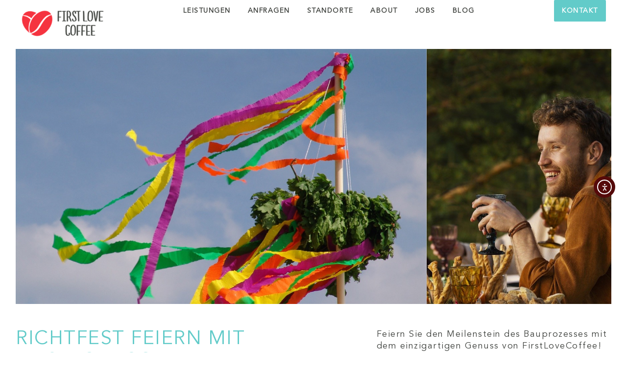

--- FILE ---
content_type: text/html; charset=UTF-8
request_url: https://firstlovecoffee.com/barista-mieten/private-feier/richtfest/
body_size: 25271
content:
<!DOCTYPE html>
<html lang="de">
<head>

<!-- Google Tag Manager -->
<script>(function(w,d,s,l,i){w[l]=w[l]||[];w[l].push({'gtm.start':
new Date().getTime(),event:'gtm.js'});var f=d.getElementsByTagName(s)[0],
j=d.createElement(s),dl=l!='dataLayer'?'&l='+l:'';j.async=true;j.src=
'https://www.googletagmanager.com/gtm.js?id='+i+dl;f.parentNode.insertBefore(j,f);
})(window,document,'script','dataLayer','GTM-54D5M2PH');</script>
<!-- End Google Tag Manager -->
<meta charset="UTF-8">
<meta name="viewport" content="width=device-width, initial-scale=1">
<link rel="profile" href="http://gmpg.org/xfn/11">
<link rel="pingback" href="https://firstlovecoffee.com/xmlrpc.php">
	


<meta name='robots' content='index, follow, max-image-preview:large, max-snippet:-1, max-video-preview:-1' />

	<!-- This site is optimized with the Yoast SEO plugin v26.8 - https://yoast.com/product/yoast-seo-wordpress/ -->
	<title>Richtfest - FirstLoveCoffee</title>
	<meta name="description" content="Genießt euer Richtfest mit dem leckeren Kaffee von FirstLoveCoffee. Das perfekte Extra für einen denkwürdigen Tag." />
	<link rel="canonical" href="https://firstlovecoffee.com/barista-mieten/private-feier/richtfest/" />
	<meta property="og:locale" content="de_DE" />
	<meta property="og:type" content="article" />
	<meta property="og:title" content="Richtfest - FirstLoveCoffee" />
	<meta property="og:description" content="Genießt euer Richtfest mit dem leckeren Kaffee von FirstLoveCoffee. Das perfekte Extra für einen denkwürdigen Tag." />
	<meta property="og:url" content="https://firstlovecoffee.com/barista-mieten/private-feier/richtfest/" />
	<meta property="og:site_name" content="FirstLoveCoffee" />
	<meta property="article:modified_time" content="2025-11-03T10:47:01+00:00" />
	<meta property="og:image" content="https://firstlovecoffee.com/wp-content/uploads/2023/10/FLC_Logo_Links_RGB_white_kleiner-e1698072883359.png" />
	<meta property="og:image:width" content="300" />
	<meta property="og:image:height" content="137" />
	<meta property="og:image:type" content="image/png" />
	<meta name="twitter:card" content="summary_large_image" />
	<meta name="twitter:label1" content="Geschätzte Lesezeit" />
	<meta name="twitter:data1" content="4 Minuten" />
	<script type="application/ld+json" class="yoast-schema-graph">{"@context":"https://schema.org","@graph":[{"@type":"WebPage","@id":"https://firstlovecoffee.com/barista-mieten/private-feier/richtfest/","url":"https://firstlovecoffee.com/barista-mieten/private-feier/richtfest/","name":"Richtfest - FirstLoveCoffee","isPartOf":{"@id":"https://firstlovecoffee.com/#website"},"primaryImageOfPage":{"@id":"https://firstlovecoffee.com/barista-mieten/private-feier/richtfest/#primaryimage"},"image":{"@id":"https://firstlovecoffee.com/barista-mieten/private-feier/richtfest/#primaryimage"},"thumbnailUrl":"https://firstlovecoffee.com/wp-content/uploads/2023/10/FLC_Logo_Links_RGB_white_kleiner-e1698072883359.png","datePublished":"2023-12-19T08:33:10+00:00","dateModified":"2025-11-03T10:47:01+00:00","description":"Genießt euer Richtfest mit dem leckeren Kaffee von FirstLoveCoffee. Das perfekte Extra für einen denkwürdigen Tag.","breadcrumb":{"@id":"https://firstlovecoffee.com/barista-mieten/private-feier/richtfest/#breadcrumb"},"inLanguage":"de","potentialAction":[{"@type":"ReadAction","target":["https://firstlovecoffee.com/barista-mieten/private-feier/richtfest/"]}]},{"@type":"ImageObject","inLanguage":"de","@id":"https://firstlovecoffee.com/barista-mieten/private-feier/richtfest/#primaryimage","url":"https://firstlovecoffee.com/wp-content/uploads/2023/10/FLC_Logo_Links_RGB_white_kleiner-e1698072883359.png","contentUrl":"https://firstlovecoffee.com/wp-content/uploads/2023/10/FLC_Logo_Links_RGB_white_kleiner-e1698072883359.png","width":300,"height":137,"caption":"FirstLoveCoffee Logo"},{"@type":"BreadcrumbList","@id":"https://firstlovecoffee.com/barista-mieten/private-feier/richtfest/#breadcrumb","itemListElement":[{"@type":"ListItem","position":1,"name":"Home","item":"https://firstlovecoffee.com/"},{"@type":"ListItem","position":2,"name":"Barista mieten","item":"https://firstlovecoffee.com/barista-mieten/"},{"@type":"ListItem","position":3,"name":"Private Feiern","item":"https://firstlovecoffee.com/barista-mieten/private-feier/"},{"@type":"ListItem","position":4,"name":"Richtfest"}]},{"@type":"WebSite","@id":"https://firstlovecoffee.com/#website","url":"https://firstlovecoffee.com/","name":"FirstLoveCoffee","description":"","potentialAction":[{"@type":"SearchAction","target":{"@type":"EntryPoint","urlTemplate":"https://firstlovecoffee.com/?s={search_term_string}"},"query-input":{"@type":"PropertyValueSpecification","valueRequired":true,"valueName":"search_term_string"}}],"inLanguage":"de"}]}</script>
	<!-- / Yoast SEO plugin. -->


<link rel='dns-prefetch' href='//w19.captcha.at' />
<link rel='dns-prefetch' href='//cdn.elementor.com' />
<link rel='dns-prefetch' href='//fonts.googleapis.com' />
<link rel="alternate" type="application/rss+xml" title="FirstLoveCoffee &raquo; Feed" href="https://firstlovecoffee.com/feed/" />
<link rel="alternate" type="application/rss+xml" title="FirstLoveCoffee &raquo; Kommentar-Feed" href="https://firstlovecoffee.com/comments/feed/" />
<link rel="alternate" title="oEmbed (JSON)" type="application/json+oembed" href="https://firstlovecoffee.com/wp-json/oembed/1.0/embed?url=https%3A%2F%2Ffirstlovecoffee.com%2Fbarista-mieten%2Fprivate-feier%2Frichtfest%2F" />
<link rel="alternate" title="oEmbed (XML)" type="text/xml+oembed" href="https://firstlovecoffee.com/wp-json/oembed/1.0/embed?url=https%3A%2F%2Ffirstlovecoffee.com%2Fbarista-mieten%2Fprivate-feier%2Frichtfest%2F&#038;format=xml" />
<style id='wp-img-auto-sizes-contain-inline-css' type='text/css'>
img:is([sizes=auto i],[sizes^="auto," i]){contain-intrinsic-size:3000px 1500px}
/*# sourceURL=wp-img-auto-sizes-contain-inline-css */
</style>
<style id='classic-theme-styles-inline-css' type='text/css'>
/*! This file is auto-generated */
.wp-block-button__link{color:#fff;background-color:#32373c;border-radius:9999px;box-shadow:none;text-decoration:none;padding:calc(.667em + 2px) calc(1.333em + 2px);font-size:1.125em}.wp-block-file__button{background:#32373c;color:#fff;text-decoration:none}
/*# sourceURL=/wp-includes/css/classic-themes.min.css */
</style>
<style id='global-styles-inline-css' type='text/css'>
:root{--wp--preset--aspect-ratio--square: 1;--wp--preset--aspect-ratio--4-3: 4/3;--wp--preset--aspect-ratio--3-4: 3/4;--wp--preset--aspect-ratio--3-2: 3/2;--wp--preset--aspect-ratio--2-3: 2/3;--wp--preset--aspect-ratio--16-9: 16/9;--wp--preset--aspect-ratio--9-16: 9/16;--wp--preset--color--black: #000000;--wp--preset--color--cyan-bluish-gray: #abb8c3;--wp--preset--color--white: #ffffff;--wp--preset--color--pale-pink: #f78da7;--wp--preset--color--vivid-red: #cf2e2e;--wp--preset--color--luminous-vivid-orange: #ff6900;--wp--preset--color--luminous-vivid-amber: #fcb900;--wp--preset--color--light-green-cyan: #7bdcb5;--wp--preset--color--vivid-green-cyan: #00d084;--wp--preset--color--pale-cyan-blue: #8ed1fc;--wp--preset--color--vivid-cyan-blue: #0693e3;--wp--preset--color--vivid-purple: #9b51e0;--wp--preset--gradient--vivid-cyan-blue-to-vivid-purple: linear-gradient(135deg,rgb(6,147,227) 0%,rgb(155,81,224) 100%);--wp--preset--gradient--light-green-cyan-to-vivid-green-cyan: linear-gradient(135deg,rgb(122,220,180) 0%,rgb(0,208,130) 100%);--wp--preset--gradient--luminous-vivid-amber-to-luminous-vivid-orange: linear-gradient(135deg,rgb(252,185,0) 0%,rgb(255,105,0) 100%);--wp--preset--gradient--luminous-vivid-orange-to-vivid-red: linear-gradient(135deg,rgb(255,105,0) 0%,rgb(207,46,46) 100%);--wp--preset--gradient--very-light-gray-to-cyan-bluish-gray: linear-gradient(135deg,rgb(238,238,238) 0%,rgb(169,184,195) 100%);--wp--preset--gradient--cool-to-warm-spectrum: linear-gradient(135deg,rgb(74,234,220) 0%,rgb(151,120,209) 20%,rgb(207,42,186) 40%,rgb(238,44,130) 60%,rgb(251,105,98) 80%,rgb(254,248,76) 100%);--wp--preset--gradient--blush-light-purple: linear-gradient(135deg,rgb(255,206,236) 0%,rgb(152,150,240) 100%);--wp--preset--gradient--blush-bordeaux: linear-gradient(135deg,rgb(254,205,165) 0%,rgb(254,45,45) 50%,rgb(107,0,62) 100%);--wp--preset--gradient--luminous-dusk: linear-gradient(135deg,rgb(255,203,112) 0%,rgb(199,81,192) 50%,rgb(65,88,208) 100%);--wp--preset--gradient--pale-ocean: linear-gradient(135deg,rgb(255,245,203) 0%,rgb(182,227,212) 50%,rgb(51,167,181) 100%);--wp--preset--gradient--electric-grass: linear-gradient(135deg,rgb(202,248,128) 0%,rgb(113,206,126) 100%);--wp--preset--gradient--midnight: linear-gradient(135deg,rgb(2,3,129) 0%,rgb(40,116,252) 100%);--wp--preset--font-size--small: 13px;--wp--preset--font-size--medium: 20px;--wp--preset--font-size--large: 36px;--wp--preset--font-size--x-large: 42px;--wp--preset--spacing--20: 0.44rem;--wp--preset--spacing--30: 0.67rem;--wp--preset--spacing--40: 1rem;--wp--preset--spacing--50: 1.5rem;--wp--preset--spacing--60: 2.25rem;--wp--preset--spacing--70: 3.38rem;--wp--preset--spacing--80: 5.06rem;--wp--preset--shadow--natural: 6px 6px 9px rgba(0, 0, 0, 0.2);--wp--preset--shadow--deep: 12px 12px 50px rgba(0, 0, 0, 0.4);--wp--preset--shadow--sharp: 6px 6px 0px rgba(0, 0, 0, 0.2);--wp--preset--shadow--outlined: 6px 6px 0px -3px rgb(255, 255, 255), 6px 6px rgb(0, 0, 0);--wp--preset--shadow--crisp: 6px 6px 0px rgb(0, 0, 0);}:where(.is-layout-flex){gap: 0.5em;}:where(.is-layout-grid){gap: 0.5em;}body .is-layout-flex{display: flex;}.is-layout-flex{flex-wrap: wrap;align-items: center;}.is-layout-flex > :is(*, div){margin: 0;}body .is-layout-grid{display: grid;}.is-layout-grid > :is(*, div){margin: 0;}:where(.wp-block-columns.is-layout-flex){gap: 2em;}:where(.wp-block-columns.is-layout-grid){gap: 2em;}:where(.wp-block-post-template.is-layout-flex){gap: 1.25em;}:where(.wp-block-post-template.is-layout-grid){gap: 1.25em;}.has-black-color{color: var(--wp--preset--color--black) !important;}.has-cyan-bluish-gray-color{color: var(--wp--preset--color--cyan-bluish-gray) !important;}.has-white-color{color: var(--wp--preset--color--white) !important;}.has-pale-pink-color{color: var(--wp--preset--color--pale-pink) !important;}.has-vivid-red-color{color: var(--wp--preset--color--vivid-red) !important;}.has-luminous-vivid-orange-color{color: var(--wp--preset--color--luminous-vivid-orange) !important;}.has-luminous-vivid-amber-color{color: var(--wp--preset--color--luminous-vivid-amber) !important;}.has-light-green-cyan-color{color: var(--wp--preset--color--light-green-cyan) !important;}.has-vivid-green-cyan-color{color: var(--wp--preset--color--vivid-green-cyan) !important;}.has-pale-cyan-blue-color{color: var(--wp--preset--color--pale-cyan-blue) !important;}.has-vivid-cyan-blue-color{color: var(--wp--preset--color--vivid-cyan-blue) !important;}.has-vivid-purple-color{color: var(--wp--preset--color--vivid-purple) !important;}.has-black-background-color{background-color: var(--wp--preset--color--black) !important;}.has-cyan-bluish-gray-background-color{background-color: var(--wp--preset--color--cyan-bluish-gray) !important;}.has-white-background-color{background-color: var(--wp--preset--color--white) !important;}.has-pale-pink-background-color{background-color: var(--wp--preset--color--pale-pink) !important;}.has-vivid-red-background-color{background-color: var(--wp--preset--color--vivid-red) !important;}.has-luminous-vivid-orange-background-color{background-color: var(--wp--preset--color--luminous-vivid-orange) !important;}.has-luminous-vivid-amber-background-color{background-color: var(--wp--preset--color--luminous-vivid-amber) !important;}.has-light-green-cyan-background-color{background-color: var(--wp--preset--color--light-green-cyan) !important;}.has-vivid-green-cyan-background-color{background-color: var(--wp--preset--color--vivid-green-cyan) !important;}.has-pale-cyan-blue-background-color{background-color: var(--wp--preset--color--pale-cyan-blue) !important;}.has-vivid-cyan-blue-background-color{background-color: var(--wp--preset--color--vivid-cyan-blue) !important;}.has-vivid-purple-background-color{background-color: var(--wp--preset--color--vivid-purple) !important;}.has-black-border-color{border-color: var(--wp--preset--color--black) !important;}.has-cyan-bluish-gray-border-color{border-color: var(--wp--preset--color--cyan-bluish-gray) !important;}.has-white-border-color{border-color: var(--wp--preset--color--white) !important;}.has-pale-pink-border-color{border-color: var(--wp--preset--color--pale-pink) !important;}.has-vivid-red-border-color{border-color: var(--wp--preset--color--vivid-red) !important;}.has-luminous-vivid-orange-border-color{border-color: var(--wp--preset--color--luminous-vivid-orange) !important;}.has-luminous-vivid-amber-border-color{border-color: var(--wp--preset--color--luminous-vivid-amber) !important;}.has-light-green-cyan-border-color{border-color: var(--wp--preset--color--light-green-cyan) !important;}.has-vivid-green-cyan-border-color{border-color: var(--wp--preset--color--vivid-green-cyan) !important;}.has-pale-cyan-blue-border-color{border-color: var(--wp--preset--color--pale-cyan-blue) !important;}.has-vivid-cyan-blue-border-color{border-color: var(--wp--preset--color--vivid-cyan-blue) !important;}.has-vivid-purple-border-color{border-color: var(--wp--preset--color--vivid-purple) !important;}.has-vivid-cyan-blue-to-vivid-purple-gradient-background{background: var(--wp--preset--gradient--vivid-cyan-blue-to-vivid-purple) !important;}.has-light-green-cyan-to-vivid-green-cyan-gradient-background{background: var(--wp--preset--gradient--light-green-cyan-to-vivid-green-cyan) !important;}.has-luminous-vivid-amber-to-luminous-vivid-orange-gradient-background{background: var(--wp--preset--gradient--luminous-vivid-amber-to-luminous-vivid-orange) !important;}.has-luminous-vivid-orange-to-vivid-red-gradient-background{background: var(--wp--preset--gradient--luminous-vivid-orange-to-vivid-red) !important;}.has-very-light-gray-to-cyan-bluish-gray-gradient-background{background: var(--wp--preset--gradient--very-light-gray-to-cyan-bluish-gray) !important;}.has-cool-to-warm-spectrum-gradient-background{background: var(--wp--preset--gradient--cool-to-warm-spectrum) !important;}.has-blush-light-purple-gradient-background{background: var(--wp--preset--gradient--blush-light-purple) !important;}.has-blush-bordeaux-gradient-background{background: var(--wp--preset--gradient--blush-bordeaux) !important;}.has-luminous-dusk-gradient-background{background: var(--wp--preset--gradient--luminous-dusk) !important;}.has-pale-ocean-gradient-background{background: var(--wp--preset--gradient--pale-ocean) !important;}.has-electric-grass-gradient-background{background: var(--wp--preset--gradient--electric-grass) !important;}.has-midnight-gradient-background{background: var(--wp--preset--gradient--midnight) !important;}.has-small-font-size{font-size: var(--wp--preset--font-size--small) !important;}.has-medium-font-size{font-size: var(--wp--preset--font-size--medium) !important;}.has-large-font-size{font-size: var(--wp--preset--font-size--large) !important;}.has-x-large-font-size{font-size: var(--wp--preset--font-size--x-large) !important;}
:where(.wp-block-post-template.is-layout-flex){gap: 1.25em;}:where(.wp-block-post-template.is-layout-grid){gap: 1.25em;}
:where(.wp-block-term-template.is-layout-flex){gap: 1.25em;}:where(.wp-block-term-template.is-layout-grid){gap: 1.25em;}
:where(.wp-block-columns.is-layout-flex){gap: 2em;}:where(.wp-block-columns.is-layout-grid){gap: 2em;}
:root :where(.wp-block-pullquote){font-size: 1.5em;line-height: 1.6;}
/*# sourceURL=global-styles-inline-css */
</style>
<link rel='stylesheet' id='SFSImainCss-css' href='https://firstlovecoffee.com/wp-content/plugins/ultimate-social-media-icons/css/sfsi-style.css?ver=2.9.6' type='text/css' media='all' />
<link rel='stylesheet' id='cpt-frag-protect-css-css' href='https://firstlovecoffee.com/wp-content/plugins/captcha-eu/src/../assets/css/fragprotect.css?ver=6.9' type='text/css' media='all' />
<link rel='stylesheet' id='ea11y-widget-fonts-css' href='https://firstlovecoffee.com/wp-content/plugins/pojo-accessibility/assets/build/fonts.css?ver=4.0.1' type='text/css' media='all' />
<link rel='stylesheet' id='ea11y-skip-link-css' href='https://firstlovecoffee.com/wp-content/plugins/pojo-accessibility/assets/build/skip-link.css?ver=4.0.1' type='text/css' media='all' />
<link rel='stylesheet' id='icofont-css' href='https://firstlovecoffee.com/wp-content/plugins/themex-ppro-elementor/assets/css/icofont.min.css?ver=6.9' type='text/css' media='all' />
<link rel='stylesheet' id='coffeytea-parent-style-css' href='https://firstlovecoffee.com/wp-content/themes/coffeytea/style.css?ver=6.9' type='text/css' media='all' />
<link rel='stylesheet' id='coffeytea-fonts-css' href='https://fonts.googleapis.com/css?family=Rajdhani%3A300%2C400%2C500%2C600%2C700%7CBarlow%3A100%2C200%2C300%2C400%2C500%2C600%2C700%2C800%2C900&#038;subset=latin%2Clatin-ext&#038;ver=6.9' type='text/css' media='all' />
<link rel='stylesheet' id='bootstrap-css' href='https://firstlovecoffee.com/wp-content/themes/coffeytea/assets/css/bootstrap.min.css?ver=6.9' type='text/css' media='all' />
<link rel='stylesheet' id='venobox-css' href='https://firstlovecoffee.com/wp-content/themes/coffeytea/venobox/venobox.css?ver=6.9' type='text/css' media='all' />
<link rel='stylesheet' id='slickcss-css' href='https://firstlovecoffee.com/wp-content/themes/coffeytea/assets/css/slick.min.css?ver=6.9' type='text/css' media='all' />
<link rel='stylesheet' id='meanmenu-css' href='https://firstlovecoffee.com/wp-content/themes/coffeytea/assets/css/meanmenu.css?ver=6.9' type='text/css' media='all' />
<link rel='stylesheet' id='coffeytea_main_style-css' href='https://firstlovecoffee.com/wp-content/themes/coffeytea/assets/css/main_style.css?ver=6.9' type='text/css' media='all' />
<link rel='stylesheet' id='twr_theme_color-css' href='https://firstlovecoffee.com/wp-content/themes/coffeytea/assets/css/twr_theme_color.css?ver=6.9' type='text/css' media='all' />
<link rel='stylesheet' id='coffeytea_style-css' href='https://firstlovecoffee.com/wp-content/themes/coffeytea-child/style.css?ver=6.9' type='text/css' media='all' />
<link rel='stylesheet' id='coffeytea_responsive-css' href='https://firstlovecoffee.com/wp-content/themes/coffeytea/assets/css/responsive.min.css?ver=6.9' type='text/css' media='all' />
<link rel='stylesheet' id='elementor-icons-css' href='https://firstlovecoffee.com/wp-content/plugins/elementor/assets/lib/eicons/css/elementor-icons.min.css?ver=5.46.0' type='text/css' media='all' />
<link rel='stylesheet' id='elementor-frontend-css' href='https://firstlovecoffee.com/wp-content/plugins/elementor/assets/css/frontend.min.css?ver=3.34.2' type='text/css' media='all' />
<link rel='stylesheet' id='elementor-post-1858-css' href='https://firstlovecoffee.com/wp-content/uploads/elementor/css/post-1858.css?ver=1768974926' type='text/css' media='all' />
<link rel='stylesheet' id='themify-icons-css' href='https://firstlovecoffee.com/wp-content/plugins/themex-ppro-elementor/assets/css/themify-icons.css?ver=6.9' type='text/css' media='all' />
<link rel='stylesheet' id='swipercss-css' href='https://firstlovecoffee.com/wp-content/plugins/themex-ppro-elementor/assets/css/jqueryplugincss/txbd-swiper-bundle.min.css?ver=6.9' type='text/css' media='all' />
<link rel='stylesheet' id='animatecss-css' href='https://firstlovecoffee.com/wp-content/plugins/themex-ppro-elementor/assets/css/jqueryplugincss/animate.css?ver=6.9' type='text/css' media='all' />
<link rel='stylesheet' id='allcolor-css' href='https://firstlovecoffee.com/wp-content/plugins/themex-ppro-elementor/assets/css/maincss/all_color.css?ver=6.9' type='text/css' media='all' />
<link rel='stylesheet' id='widget-image-css' href='https://firstlovecoffee.com/wp-content/plugins/elementor/assets/css/widget-image.min.css?ver=3.34.2' type='text/css' media='all' />
<link rel='stylesheet' id='e-sticky-css' href='https://firstlovecoffee.com/wp-content/plugins/elementor-pro/assets/css/modules/sticky.min.css?ver=3.34.1' type='text/css' media='all' />
<link rel='stylesheet' id='widget-nav-menu-css' href='https://firstlovecoffee.com/wp-content/plugins/elementor-pro/assets/css/widget-nav-menu.min.css?ver=3.34.1' type='text/css' media='all' />
<link rel='stylesheet' id='widget-heading-css' href='https://firstlovecoffee.com/wp-content/plugins/elementor/assets/css/widget-heading.min.css?ver=3.34.2' type='text/css' media='all' />
<link rel='stylesheet' id='widget-form-css' href='https://firstlovecoffee.com/wp-content/plugins/elementor-pro/assets/css/widget-form.min.css?ver=3.34.1' type='text/css' media='all' />
<link rel='stylesheet' id='widget-icon-box-css' href='https://firstlovecoffee.com/wp-content/plugins/elementor/assets/css/widget-icon-box.min.css?ver=3.34.2' type='text/css' media='all' />
<link rel='stylesheet' id='elementor-post-3870-css' href='https://firstlovecoffee.com/wp-content/uploads/elementor/css/post-3870.css?ver=1768989714' type='text/css' media='all' />
<link rel='stylesheet' id='coffeytea-breadcrumb-css' href='https://firstlovecoffee.com/wp-content/themes/coffeytea/assets/css/em-breadcrumb.css?ver=6.9' type='text/css' media='all' />
<style id='coffeytea-breadcrumb-inline-css' type='text/css'>

					.coffeytea-header-top{
												
					}		
					.logo img {
						height:48;
						width:48;
					}
					.logo a{
						margin-top:48
					}
					.mean-container .mean-bar::before{
						content:"First Love Coffee"						
					}
					.breadcumb-area::before, .breadcumb-blog-area::before{
												
					}
					a.dtbtn,.creative_header_button .dtbtn,.em-quearys-menu i,.mini_shop_content a span.count{
												
					}
					a.dtbtn:hover,.creative_header_button .dtbtn:hover,.em-quearys-menu i:hover,.mini_shop_content a span.count:hover{
												
					}
					.witrfm_area.witrfm_area{
												
					}					
               
/*# sourceURL=coffeytea-breadcrumb-inline-css */
</style>
<link rel='stylesheet' id='elementor-icons-flaticons-fonts-css' href='https://firstlovecoffee.com/wp-content/plugins/themex-ppro-elementor/assets/css/flaticon.css?ver=1.0.0' type='text/css' media='all' />
<link rel='stylesheet' id='elementor-icons-themify-fonts-css' href='https://firstlovecoffee.com/wp-content/plugins/themex-ppro-elementor/assets/css/themify-icons.css?ver=1.0.0' type='text/css' media='all' />
<link rel='stylesheet' id='elementor-icons-shared-0-css' href='https://firstlovecoffee.com/wp-content/plugins/elementor/assets/lib/font-awesome/css/fontawesome.min.css?ver=5.15.3' type='text/css' media='all' />
<link rel='stylesheet' id='elementor-icons-fa-solid-css' href='https://firstlovecoffee.com/wp-content/plugins/elementor/assets/lib/font-awesome/css/solid.min.css?ver=5.15.3' type='text/css' media='all' />
<script type="text/javascript" src="https://firstlovecoffee.com/wp-includes/js/jquery/jquery.min.js?ver=3.7.1" id="jquery-core-js"></script>
<script type="text/javascript" src="https://firstlovecoffee.com/wp-includes/js/jquery/jquery-migrate.min.js?ver=3.4.1" id="jquery-migrate-js"></script>
<script type="text/javascript" src="https://w19.captcha.at/sdk.js?wpv=6.9&amp;ver=6.9" id="captcha-eu-sdk-js"></script>
<script type="text/javascript" id="captcha-eu-wp-js-extra">
/* <![CDATA[ */
var captchaAt = {"publicKey":"yKdoDmaYLpadXOHYjWCW-x-d8b6229dfc4bbba085e6a3bed4874313defe5e42","host":"https://w19.captcha.at","plugins":["elementor-pro"]};
//# sourceURL=captcha-eu-wp-js-extra
/* ]]> */
</script>
<script type="text/javascript" src="https://firstlovecoffee.com/wp-content/plugins/captcha-eu/src/../assets/frontend.js?ver=1.0" id="captcha-eu-wp-js"></script>
<script type="text/javascript" id="captcha-eu-wp-js-after">
/* <![CDATA[ */
// Elementor Pro
function CPTElementorInit() {
  var $forms = jQuery('form.elementor-form');

  // Intercept Form
  $forms.each(function() {
    var $form = jQuery(this);
    var $btn = $form.find(':submit');

    // intercept
    KROT.interceptForm($form[0], true);

    $btn.click(function(e) {
      var $btn = jQuery(this);
      e.preventDefault();
      $btn.attr('disabled', true);

      // RUN captcha
      KROT.getSolution()
        .then((sol) => {
          $btn.closest('form').find('.captcha_at_hidden_field').val(JSON.stringify(sol));
          $btn.attr('disabled', false);
          $btn.closest('form').submit();
        });
    });
  });

}

jQuery(document).ready(function() {
   CPTElementorInit();
});

// Modal Forms, do not exist on DOM init.
jQuery( document ).on( 'elementor/popup/show', function() {
   CPTElementorInit();
} );

//# sourceURL=captcha-eu-wp-js-after
/* ]]> */
</script>
<script type="text/javascript" id="cpt-frag-protect-js-extra">
/* <![CDATA[ */
var cptFragAjax = {"ajaxurl":"https://firstlovecoffee.com/wp-admin/admin-ajax.php"};
//# sourceURL=cpt-frag-protect-js-extra
/* ]]> */
</script>
<script type="text/javascript" src="https://firstlovecoffee.com/wp-content/plugins/captcha-eu/src/../assets/js/fragprotect.js?v33444a&amp;ver=6.9" id="cpt-frag-protect-js"></script>
<link rel="https://api.w.org/" href="https://firstlovecoffee.com/wp-json/" /><link rel="alternate" title="JSON" type="application/json" href="https://firstlovecoffee.com/wp-json/wp/v2/pages/3870" /><link rel="EditURI" type="application/rsd+xml" title="RSD" href="https://firstlovecoffee.com/xmlrpc.php?rsd" />
<meta name="generator" content="WordPress 6.9" />
<link rel='shortlink' href='https://firstlovecoffee.com/?p=3870' />
<meta name="generator" content="Redux 4.5.10" /><meta name="generator" content="Elementor 3.34.2; features: additional_custom_breakpoints; settings: css_print_method-external, google_font-disabled, font_display-swap">
			<style>
				.e-con.e-parent:nth-of-type(n+4):not(.e-lazyloaded):not(.e-no-lazyload),
				.e-con.e-parent:nth-of-type(n+4):not(.e-lazyloaded):not(.e-no-lazyload) * {
					background-image: none !important;
				}
				@media screen and (max-height: 1024px) {
					.e-con.e-parent:nth-of-type(n+3):not(.e-lazyloaded):not(.e-no-lazyload),
					.e-con.e-parent:nth-of-type(n+3):not(.e-lazyloaded):not(.e-no-lazyload) * {
						background-image: none !important;
					}
				}
				@media screen and (max-height: 640px) {
					.e-con.e-parent:nth-of-type(n+2):not(.e-lazyloaded):not(.e-no-lazyload),
					.e-con.e-parent:nth-of-type(n+2):not(.e-lazyloaded):not(.e-no-lazyload) * {
						background-image: none !important;
					}
				}
			</style>
			<meta name="bmi-version" content="2.0.0" />      <script defer type="text/javascript" id="bmip-js-inline-remove-js">
        function objectToQueryString(obj){
          return Object.keys(obj).map(key => key + '=' + obj[key]).join('&');
        }

        function globalBMIKeepAlive() {
          let xhr = new XMLHttpRequest();
          let data = { action: "bmip_keepalive", token: "bmip", f: "refresh" };
          let url = 'https://firstlovecoffee.com/wp-admin/admin-ajax.php' + '?' + objectToQueryString(data);
          xhr.open('POST', url, true);
          xhr.setRequestHeader("X-Requested-With", "XMLHttpRequest");
          xhr.onreadystatechange = function () {
            if (xhr.readyState === 4) {
              let response;
              if (response = JSON.parse(xhr.responseText)) {
                if (typeof response.status != 'undefined' && response.status === 'success') {
                  //setTimeout(globalBMIKeepAlive, 3000);
                } else {
                  //setTimeout(globalBMIKeepAlive, 20000);
                }
              }
            }
          };

          xhr.send(JSON.stringify(data));
        }

        document.querySelector('#bmip-js-inline-remove-js').remove();
      </script>
      <link rel="icon" href="https://firstlovecoffee.com/wp-content/uploads/2023/10/cropped-Logo_Maps-32x32.png" sizes="32x32" />
<link rel="icon" href="https://firstlovecoffee.com/wp-content/uploads/2023/10/cropped-Logo_Maps-192x192.png" sizes="192x192" />
<link rel="apple-touch-icon" href="https://firstlovecoffee.com/wp-content/uploads/2023/10/cropped-Logo_Maps-180x180.png" />
<meta name="msapplication-TileImage" content="https://firstlovecoffee.com/wp-content/uploads/2023/10/cropped-Logo_Maps-270x270.png" />
		<style type="text/css" id="wp-custom-css">
			/* Schatten der Buttons deaktvieren */
button.elementor-button {
	box-shadow: none !important;
}

.mobile_logo_area {

  display: none !important;

}

.mobile-menu {
	display:none !important;
}

.mobile_menu {
	display:none !important;
}
.coffeytea_menu {
	display: none !important;
}

.coffeytea-main-menu{
	display: none !important;
}		</style>
		<style id="coffeytea_opt-dynamic-css" title="dynamic-css" class="redux-options-output">
						a
					{color:#97fcfc;}
						a:hover					
					{color:#6fb9db;}.mean-container .mean-bar,.mean-container .mean-nav{background-color:#ffffff;}.mean-container a.meanmenu-reveal span{background-color:#0a0a0a;}.mean-container a.meanmenu-reveal,.mean-container .mean-bar::before,.meanmenu-reveal.meanclose:hover{color:#0a0a0a;}
						.coffeytea_menu > ul > li > a,
						.heading_style_2 .coffeytea_menu > ul > li > a,
						.heading_style_3 .coffeytea_menu > ul > li > a,
						.heading_style_4 .coffeytea_menu > ul > li > a,
						.witr_search_wh .em-header-quearys .em-quearys-menu i,
						.right_sideber_menu i ,
						.main_menu_header_icon i,
						.main_menu_header_address_text h3,
						.main_menu_header_address_text h4 a,
						.heading_style_5 .coffeytea_menu > ul > li > a,
						.mini_shop_content a i
					{font-family:Arial, Helvetica, sans-serif;text-align:center;font-weight:700;font-style:normal;color:#40433f;font-size:17px;}.coffeytea_menu > ul > li:hover > a,.coffeytea_menu > ul > li.current > a,.right_sideber_menu i:hover,.witr_search_wh .em-header-quearys .em-quearys-menu i:hover,.main_menu_header_address_text h4 a:hover,.coffeytea_menu ul .sub-menu li:hover > a,.coffeytea_menu ul .sub-menu .sub-menu li:hover > a,.coffeytea_menu ul .sub-menu .sub-menu .sub-menu li:hover > a,.coffeytea_menu ul .sub-menu .sub-menu .sub-menu .sub-menu li:hover > a,.coffeytea_menu ul .sub-menu li:hover:before{color:#40433f;}.coffeytea_menu > ul > li > a::before,.coffeytea_menu > ul > li.current:hover > a::before,.coffeytea_menu > ul > li.current > a:before{background-color:#40433f;}
					.coffeytea_nav_area.prefix .coffeytea_menu > ul > li > a,.hmenu_box_style.hbg2 .coffeytea_menu > ul > li > a,.hbg2 .coffeytea_menu > ul > li > a,.coffeytea_nav_area.prefix .right_sideber_menu i,.witr_search_wh .prefix  .em-header-quearys .em-quearys-menu i,.coffeytea_nav_area.prefix .coffeytea_menu > ul > li.current > a
					{color:#40433f;}
					.coffeytea_nav_area.prefix .coffeytea_menu > ul > li > a::before,
					.hbg2 .coffeytea_menu > ul > li > a::before
					
					{background-color:#40433f;}
					.coffeytea_nav_area.prefix,
					.hbg2
					{background-color:rgba(253,254,252,0.85);}a.dtbtn,.creative_header_button .dtbtn,.em-quearys-menu i,.top-form-control button.top-quearys-style{color:#ffffff;}a.dtbtn,.creative_header_button .dtbtn,.em-quearys-menu i,.mini_shop_content a span.count{background-color:#62cbc9;}.em-quearys-form{border-color:#62cbc9;}a.dtbtn:hover,.creative_header_button > a:hover{color:#ffffff;}a.dtbtn:hover,.creative_header_button > a:hover{background-color:#f5333f;}
						.coffeytea_nav_area,.transprent-menu .coffeytea_nav_area,.hmenu_box_style,.mini_shop_content a i
					{background-color:#ffffff;background-repeat:no-repeat;background-size:inherit;}.coffeytea_nav_area,.trp_nav_area,.transprent-menu .coffeytea_nav_area{padding-top:10px;padding-bottom:10px;}.footer-top-address h2{color:#ffffff;}.top-address-area{padding-top:-100px;padding-bottom:-100px;}
									.witrfm_area
								{background-color:#261c19;}
					.witrfm_area:before
					{background-color:rgba(0,80,159,0);}.footer-middle .widget h2{color:#f2f2f2;}
							.footer-middle .widget ul li,
							.footer-middle .widget ul li a,
							.footer-middle .widget ul li::before,
							.footer-middle .tagcloud a,
							.footer-middle caption,
							.footer-middle table,
							.footer-middle table td a,
							.footer-middle cite,
							.footer-middle .rssSummary,
							.footer-middle span.rss-date,
							.footer-middle span.comment-author-link,
							.footer-middle .textwidget p,
							.footer-middle .widget .screen-reader-text,
							mc4wp-form-fields p,
							.mc4wp-form-fields,
							.footer-m-address p,
							.footer-m-address,
							.footer-widget.address,
							.footer-widget.address p,
							.mc4wp-form-fields p,
							.coffeytea-description-area p, 
							.coffeytea-description-area .phone a,
							.coffeytea-description-area .social-icons a,
							.recent-review-content h3,
							.recent-review-content h3 a,
							.recent-review-content p,
							.footer-middle .coffeytea-description-area p,
							.footer-middle .recent-post-text h4 a,
							.footer-middle .recent-post-text .rcomment,
							.witr_sub_table span
							
						{color:#f2f2f2;}
							.footer-middle .widget ul li a:hover,
							.footer-middle .widget ul li:hover::before,
							.footer-middle .sub-menu li a:hover, 
							.footer-middle .nav .children li a:hover,
							.footer-middle .tagcloud a:hover,
							#today
						{color:#f2f2f2;}.footer-middle{padding-top:10px;padding-bottom:0px;}.copy-right-text p,.footer-menu ul li a{color:#f2f2f2;}</style></head>

<body class="wp-singular page-template-default page page-id-3870 page-child parent-pageid-1886 wp-embed-responsive wp-theme-coffeytea wp-child-theme-coffeytea-child sfsi_actvite_theme_thin ally-default elementor-default elementor-template-full-width elementor-kit-1858 elementor-page elementor-page-3870">
 		<script>
			const onSkipLinkClick = () => {
				const htmlElement = document.querySelector('html');

				htmlElement.style['scroll-behavior'] = 'smooth';

				setTimeout( () => htmlElement.style['scroll-behavior'] = null, 1000 );
			}
			document.addEventListener("DOMContentLoaded", () => {
				if (!document.querySelector('#content')) {
					document.querySelector('.ea11y-skip-to-content-link').remove();
				}
			});
		</script>
		<nav aria-label="Skip to content navigation">
			<a class="ea11y-skip-to-content-link"
				href="#content"
				tabindex="-1"
				onclick="onSkipLinkClick()"
			>
				Skip to content
				<svg width="24" height="24" viewBox="0 0 24 24" fill="none" role="presentation">
					<path d="M18 6V12C18 12.7956 17.6839 13.5587 17.1213 14.1213C16.5587 14.6839 15.7956 15 15 15H5M5 15L9 11M5 15L9 19"
								stroke="black"
								stroke-width="1.5"
								stroke-linecap="round"
								stroke-linejoin="round"
					/>
				</svg>
			</a>
			<div class="ea11y-skip-to-content-backdrop"></div>
		</nav>

		
<!-- MAIN WRAPPER START -->
<div class="wrapper">
	
 				
			<div class="em40_header_area_main     ">
	





<!-- HEADER TOP AREA -->

 
	
	




<!-- HEADER TOP 2 creative AREA -->

  <div class="tx_top2_relative">
<div class="">
 	











 
 

<div class="mobile_logo_area hidden-md hidden-lg">
	<div class="container">
		<div class="row">
			<div class="col-sm-12">
				
	  		<div class="mobile_menu_logo text-center">
			<a href="https://firstlovecoffee.com/" title="FirstLoveCoffee">
				<img src="https://firstlovecoffee.com/wp-content/uploads/2023/10/FLC_Logo_Links_RGB_white_kleiner-e1698072883359.png" alt="FirstLoveCoffee" />
			</a>		
		</div>
	  			</div>
		</div>
	</div>

</div>

<!-- HEADER MAIN MENU AREA -->

    
  
 <div class="tx_relative_m">
<div class="">  
<div class="mainmenu_width_tx  ">
	 <!-- Header Default Menu = 1 redux  -->
     

 	<div class="coffeytea-main-menu one_page hidden-xs hidden-sm  witr_h_h7">
		<div class="coffeytea_nav_area scroll_fixed">
			<div class="container-fluid">
				 	
				<div class="row logo-left">				
					<!-- LOGO -->
					<div class="col-md-3 col-sm-3 col-xs-4">
						
	  	  
		<div class="logo">
			<a class="main_sticky_main_l" href="https://firstlovecoffee.com/" title="FirstLoveCoffee">
				<img src="https://firstlovecoffee.com/wp-content/uploads/2023/10/FLC_Logo_Links_RGB_white_kleiner-e1698072883359.png" alt="FirstLoveCoffee" />
			</a>
			<a class="main_sticky_l" href="https://firstlovecoffee.com/" title="FirstLoveCoffee">
				<img src="https://firstlovecoffee.com/wp-content/uploads/2023/10/FLC_Logo_Links_RGB_white_kleiner-e1698072883359.png" alt="FirstLoveCoffee" />
			</a>
		</div>	  
	  					</div>
					<!-- END LOGO -->
					
					<!-- MAIN MENU -->
					<div class="col-md-9 col-sm-9 col-xs-8">
						<nav class="coffeytea_menu">						
							<ul id="menu-main" class="sub-menu"><li id="menu-item-3289" class="menu-item menu-item-type-post_type menu-item-object-page current-page-ancestor current-menu-ancestor current_page_ancestor menu-item-has-children menu-item-3289"><a href="https://firstlovecoffee.com/barista-mieten/">Leistungen</a>
<ul class="sub-menu">
	<li id="menu-item-8248" class="menu-item menu-item-type-post_type menu-item-object-page menu-item-8248"><a href="https://firstlovecoffee.com/barista-catering/">Barista Catering</a></li>
	<li id="menu-item-3292" class="menu-item menu-item-type-post_type menu-item-object-page menu-item-3292"><a href="https://firstlovecoffee.com/barista-mieten/messe-catering/">Messe Catering</a></li>
	<li id="menu-item-3291" class="menu-item menu-item-type-post_type menu-item-object-page menu-item-has-children menu-item-3291"><a href="https://firstlovecoffee.com/barista-mieten/firmenevents/">Firmenevents</a>
	<ul class="sub-menu">
		<li id="menu-item-4042" class="menu-item menu-item-type-post_type menu-item-object-page menu-item-4042"><a href="https://firstlovecoffee.com/barista-mieten/firmenevents/kundenevents/">Kundenevents</a></li>
		<li id="menu-item-4044" class="menu-item menu-item-type-post_type menu-item-object-page menu-item-4044"><a href="https://firstlovecoffee.com/barista-mieten/firmenevents/pressekonferenzen/">Pressekonferenzen</a></li>
		<li id="menu-item-4043" class="menu-item menu-item-type-post_type menu-item-object-page menu-item-4043"><a href="https://firstlovecoffee.com/barista-mieten/firmenevents/firmenfeiern/">Firmenfeiern</a></li>
		<li id="menu-item-4045" class="menu-item menu-item-type-post_type menu-item-object-page menu-item-4045"><a href="https://firstlovecoffee.com/barista-mieten/firmenevents/weihnachtsfeier/">Weihnachtsfeier</a></li>
		<li id="menu-item-4372" class="menu-item menu-item-type-post_type menu-item-object-page menu-item-4372"><a href="https://firstlovecoffee.com/barista-mieten/firmenevents/sommerfest/">Sommerfest</a></li>
	</ul>
</li>
	<li id="menu-item-3290" class="menu-item menu-item-type-post_type menu-item-object-page menu-item-3290"><a href="https://firstlovecoffee.com/barista-mieten/hochzeit-catering/">Hochzeit Catering</a></li>
	<li id="menu-item-3293" class="menu-item menu-item-type-post_type menu-item-object-page current-page-ancestor current-menu-ancestor current-menu-parent current-page-parent current_page_parent current_page_ancestor menu-item-has-children menu-item-3293"><a href="https://firstlovecoffee.com/barista-mieten/private-feier/">Private Feiern</a>
	<ul class="sub-menu">
		<li id="menu-item-3888" class="menu-item menu-item-type-post_type menu-item-object-page menu-item-3888"><a href="https://firstlovecoffee.com/barista-mieten/private-feier/religioese-feier/">Religiöse Feier</a></li>
		<li id="menu-item-3890" class="menu-item menu-item-type-post_type menu-item-object-page menu-item-3890"><a href="https://firstlovecoffee.com/barista-mieten/private-feier/geburtstag-jubilaeum/">Geburtstag &#038; Jubiläum</a></li>
		<li id="menu-item-3889" class="menu-item menu-item-type-post_type menu-item-object-page current-menu-item page_item page-item-3870 current_page_item menu-item-3889"><a href="https://firstlovecoffee.com/barista-mieten/private-feier/richtfest/" aria-current="page">Richtfest</a></li>
	</ul>
</li>
</ul>
</li>
<li id="menu-item-5655" class="menu-item menu-item-type-post_type menu-item-object-page menu-item-5655"><a href="https://firstlovecoffee.com/angebot-anfordern/">Anfragen</a></li>
<li id="menu-item-3296" class="menu-item menu-item-type-post_type menu-item-object-page menu-item-has-children menu-item-3296"><a href="https://firstlovecoffee.com/standorte/">Standorte</a>
<ul class="sub-menu">
	<li id="menu-item-3297" class="menu-item menu-item-type-post_type menu-item-object-page menu-item-3297"><a href="https://firstlovecoffee.com/standorte/hamburg/">Hamburg</a></li>
	<li id="menu-item-3298" class="menu-item menu-item-type-post_type menu-item-object-page menu-item-3298"><a href="https://firstlovecoffee.com/standorte/berlin/">Berlin</a></li>
	<li id="menu-item-7119" class="menu-item menu-item-type-post_type menu-item-object-page menu-item-7119"><a href="https://firstlovecoffee.com/standorte/potsdam/">Potsdam</a></li>
	<li id="menu-item-7215" class="menu-item menu-item-type-post_type menu-item-object-page menu-item-7215"><a href="https://firstlovecoffee.com/standorte/lueneburg/">Lüneburg</a></li>
	<li id="menu-item-7653" class="menu-item menu-item-type-post_type menu-item-object-page menu-item-7653"><a href="https://firstlovecoffee.com/standorte/luebeck/">Lübeck</a></li>
	<li id="menu-item-9211" class="menu-item menu-item-type-post_type menu-item-object-page menu-item-9211"><a href="https://firstlovecoffee.com/standorte/leipzig/">Leipzig</a></li>
</ul>
</li>
<li id="menu-item-3299" class="menu-item menu-item-type-post_type menu-item-object-page menu-item-3299"><a href="https://firstlovecoffee.com/about/">About</a></li>
<li id="menu-item-3294" class="menu-item menu-item-type-post_type menu-item-object-page menu-item-3294"><a href="https://firstlovecoffee.com/job/">Jobs</a></li>
<li id="menu-item-3300" class="menu-item menu-item-type-post_type menu-item-object-page menu-item-3300"><a href="https://firstlovecoffee.com/blog/">Blog</a></li>
</ul>							
							<!-- menu button -->
											<div class="donate-btn-header">
				<a class="dtbtn" href="/kontakt">
					Kontakt	
				</a>	
			</div>	
										
						</nav>				
					</div>
					<!-- END MAIN MENU -->
				</div> <!-- END ROW -->	
					

			</div> <!-- END CONTAINER -->	
		</div>  <!-- END AREA -->				
	</div>	
				

	<!-- Header Menu With Search = 8 redux  -->
    	
 
</div> <!-- absulate div -->
</div> <!-- relative div -->



</div> <!-- top 2 absulate div -->
</div> <!--  top 2 relative div  extra -->



</div> <!--  div extra -->
             
	<!-- MOBILE MENU AREA -->
	<div class="home-2 mbm hidden-md hidden-lg  header_area main-menu-area">
		<div class="menu_area mobile-menu ">
			<nav>
				<ul id="menu-main-1" class="main-menu clearfix"><li class="menu-item menu-item-type-post_type menu-item-object-page current-page-ancestor current-menu-ancestor current_page_ancestor menu-item-has-children menu-item-3289"><a href="https://firstlovecoffee.com/barista-mieten/">Leistungen</a>
<ul class="sub-menu">
	<li class="menu-item menu-item-type-post_type menu-item-object-page menu-item-8248"><a href="https://firstlovecoffee.com/barista-catering/">Barista Catering</a></li>
	<li class="menu-item menu-item-type-post_type menu-item-object-page menu-item-3292"><a href="https://firstlovecoffee.com/barista-mieten/messe-catering/">Messe Catering</a></li>
	<li class="menu-item menu-item-type-post_type menu-item-object-page menu-item-has-children menu-item-3291"><a href="https://firstlovecoffee.com/barista-mieten/firmenevents/">Firmenevents</a>
	<ul class="sub-menu">
		<li class="menu-item menu-item-type-post_type menu-item-object-page menu-item-4042"><a href="https://firstlovecoffee.com/barista-mieten/firmenevents/kundenevents/">Kundenevents</a></li>
		<li class="menu-item menu-item-type-post_type menu-item-object-page menu-item-4044"><a href="https://firstlovecoffee.com/barista-mieten/firmenevents/pressekonferenzen/">Pressekonferenzen</a></li>
		<li class="menu-item menu-item-type-post_type menu-item-object-page menu-item-4043"><a href="https://firstlovecoffee.com/barista-mieten/firmenevents/firmenfeiern/">Firmenfeiern</a></li>
		<li class="menu-item menu-item-type-post_type menu-item-object-page menu-item-4045"><a href="https://firstlovecoffee.com/barista-mieten/firmenevents/weihnachtsfeier/">Weihnachtsfeier</a></li>
		<li class="menu-item menu-item-type-post_type menu-item-object-page menu-item-4372"><a href="https://firstlovecoffee.com/barista-mieten/firmenevents/sommerfest/">Sommerfest</a></li>
	</ul>
</li>
	<li class="menu-item menu-item-type-post_type menu-item-object-page menu-item-3290"><a href="https://firstlovecoffee.com/barista-mieten/hochzeit-catering/">Hochzeit Catering</a></li>
	<li class="menu-item menu-item-type-post_type menu-item-object-page current-page-ancestor current-menu-ancestor current-menu-parent current-page-parent current_page_parent current_page_ancestor menu-item-has-children menu-item-3293"><a href="https://firstlovecoffee.com/barista-mieten/private-feier/">Private Feiern</a>
	<ul class="sub-menu">
		<li class="menu-item menu-item-type-post_type menu-item-object-page menu-item-3888"><a href="https://firstlovecoffee.com/barista-mieten/private-feier/religioese-feier/">Religiöse Feier</a></li>
		<li class="menu-item menu-item-type-post_type menu-item-object-page menu-item-3890"><a href="https://firstlovecoffee.com/barista-mieten/private-feier/geburtstag-jubilaeum/">Geburtstag &#038; Jubiläum</a></li>
		<li class="menu-item menu-item-type-post_type menu-item-object-page current-menu-item page_item page-item-3870 current_page_item menu-item-3889"><a href="https://firstlovecoffee.com/barista-mieten/private-feier/richtfest/" aria-current="page">Richtfest</a></li>
	</ul>
</li>
</ul>
</li>
<li class="menu-item menu-item-type-post_type menu-item-object-page menu-item-5655"><a href="https://firstlovecoffee.com/angebot-anfordern/">Anfragen</a></li>
<li class="menu-item menu-item-type-post_type menu-item-object-page menu-item-has-children menu-item-3296"><a href="https://firstlovecoffee.com/standorte/">Standorte</a>
<ul class="sub-menu">
	<li class="menu-item menu-item-type-post_type menu-item-object-page menu-item-3297"><a href="https://firstlovecoffee.com/standorte/hamburg/">Hamburg</a></li>
	<li class="menu-item menu-item-type-post_type menu-item-object-page menu-item-3298"><a href="https://firstlovecoffee.com/standorte/berlin/">Berlin</a></li>
	<li class="menu-item menu-item-type-post_type menu-item-object-page menu-item-7119"><a href="https://firstlovecoffee.com/standorte/potsdam/">Potsdam</a></li>
	<li class="menu-item menu-item-type-post_type menu-item-object-page menu-item-7215"><a href="https://firstlovecoffee.com/standorte/lueneburg/">Lüneburg</a></li>
	<li class="menu-item menu-item-type-post_type menu-item-object-page menu-item-7653"><a href="https://firstlovecoffee.com/standorte/luebeck/">Lübeck</a></li>
	<li class="menu-item menu-item-type-post_type menu-item-object-page menu-item-9211"><a href="https://firstlovecoffee.com/standorte/leipzig/">Leipzig</a></li>
</ul>
</li>
<li class="menu-item menu-item-type-post_type menu-item-object-page menu-item-3299"><a href="https://firstlovecoffee.com/about/">About</a></li>
<li class="menu-item menu-item-type-post_type menu-item-object-page menu-item-3294"><a href="https://firstlovecoffee.com/job/">Jobs</a></li>
<li class="menu-item menu-item-type-post_type menu-item-object-page menu-item-3300"><a href="https://firstlovecoffee.com/blog/">Blog</a></li>
</ul>			</nav>
		</div>					
	</div>			
	<!-- END MOBILE MENU AREA  -->
	
</div>	
		<div data-elementor-type="wp-page" data-elementor-id="3870" class="elementor elementor-3870" data-elementor-post-type="page">
				<nav class="elementor-element elementor-element-19e95bca e-flex e-con-boxed e-con e-parent" data-id="19e95bca" data-element_type="container" data-settings="{&quot;background_background&quot;:&quot;classic&quot;,&quot;position&quot;:&quot;fixed&quot;}">
					<div class="e-con-inner">
		<div class="elementor-element elementor-element-768b2252 e-con-full e-flex e-con e-child" data-id="768b2252" data-element_type="container">
				<div class="elementor-element elementor-element-20ad68a5 elementor-widget elementor-widget-global elementor-global-5871 elementor-widget-image" data-id="20ad68a5" data-element_type="widget" data-widget_type="image.default">
				<div class="elementor-widget-container">
																<a href="https://firstlovecoffee.com/">
							<img decoding="async" width="300" height="137" src="https://firstlovecoffee.com/wp-content/uploads/2023/10/FLC_Logo_Links_RGB_white_kleiner-e1698072883359.png" class="attachment-large size-large wp-image-1929" alt="FirstLoveCoffee Logo" />								</a>
															</div>
				</div>
				</div>
		<div class="elementor-element elementor-element-632ed80b e-con-full e-flex e-con e-child" data-id="632ed80b" data-element_type="container">
				<div class="elementor-element elementor-element-7af4a30f elementor-nav-menu--stretch elementor-nav-menu__align-center elementor-nav-menu--dropdown-tablet elementor-nav-menu__text-align-aside elementor-nav-menu--toggle elementor-nav-menu--burger elementor-widget elementor-widget-global elementor-global-5874 elementor-widget-nav-menu" data-id="7af4a30f" data-element_type="widget" data-settings="{&quot;full_width&quot;:&quot;stretch&quot;,&quot;submenu_icon&quot;:{&quot;value&quot;:&quot;&quot;,&quot;library&quot;:&quot;&quot;},&quot;sticky&quot;:&quot;top&quot;,&quot;layout&quot;:&quot;horizontal&quot;,&quot;toggle&quot;:&quot;burger&quot;,&quot;sticky_on&quot;:[&quot;desktop&quot;,&quot;tablet&quot;,&quot;mobile&quot;],&quot;sticky_offset&quot;:0,&quot;sticky_effects_offset&quot;:0,&quot;sticky_anchor_link_offset&quot;:0}" data-widget_type="nav-menu.default">
				<div class="elementor-widget-container">
								<nav aria-label="Menü" class="elementor-nav-menu--main elementor-nav-menu__container elementor-nav-menu--layout-horizontal e--pointer-underline e--animation-slide">
				<ul id="menu-1-7af4a30f" class="elementor-nav-menu"><li class="menu-item menu-item-type-post_type menu-item-object-page current-page-ancestor current-menu-ancestor current_page_ancestor menu-item-has-children menu-item-3289"><a href="https://firstlovecoffee.com/barista-mieten/" class="elementor-item">Leistungen</a>
<ul class="sub-menu elementor-nav-menu--dropdown">
	<li class="menu-item menu-item-type-post_type menu-item-object-page menu-item-8248"><a href="https://firstlovecoffee.com/barista-catering/" class="elementor-sub-item">Barista Catering</a></li>
	<li class="menu-item menu-item-type-post_type menu-item-object-page menu-item-3292"><a href="https://firstlovecoffee.com/barista-mieten/messe-catering/" class="elementor-sub-item">Messe Catering</a></li>
	<li class="menu-item menu-item-type-post_type menu-item-object-page menu-item-has-children menu-item-3291"><a href="https://firstlovecoffee.com/barista-mieten/firmenevents/" class="elementor-sub-item">Firmenevents</a>
	<ul class="sub-menu elementor-nav-menu--dropdown">
		<li class="menu-item menu-item-type-post_type menu-item-object-page menu-item-4042"><a href="https://firstlovecoffee.com/barista-mieten/firmenevents/kundenevents/" class="elementor-sub-item">Kundenevents</a></li>
		<li class="menu-item menu-item-type-post_type menu-item-object-page menu-item-4044"><a href="https://firstlovecoffee.com/barista-mieten/firmenevents/pressekonferenzen/" class="elementor-sub-item">Pressekonferenzen</a></li>
		<li class="menu-item menu-item-type-post_type menu-item-object-page menu-item-4043"><a href="https://firstlovecoffee.com/barista-mieten/firmenevents/firmenfeiern/" class="elementor-sub-item">Firmenfeiern</a></li>
		<li class="menu-item menu-item-type-post_type menu-item-object-page menu-item-4045"><a href="https://firstlovecoffee.com/barista-mieten/firmenevents/weihnachtsfeier/" class="elementor-sub-item">Weihnachtsfeier</a></li>
		<li class="menu-item menu-item-type-post_type menu-item-object-page menu-item-4372"><a href="https://firstlovecoffee.com/barista-mieten/firmenevents/sommerfest/" class="elementor-sub-item">Sommerfest</a></li>
	</ul>
</li>
	<li class="menu-item menu-item-type-post_type menu-item-object-page menu-item-3290"><a href="https://firstlovecoffee.com/barista-mieten/hochzeit-catering/" class="elementor-sub-item">Hochzeit Catering</a></li>
	<li class="menu-item menu-item-type-post_type menu-item-object-page current-page-ancestor current-menu-ancestor current-menu-parent current-page-parent current_page_parent current_page_ancestor menu-item-has-children menu-item-3293"><a href="https://firstlovecoffee.com/barista-mieten/private-feier/" class="elementor-sub-item">Private Feiern</a>
	<ul class="sub-menu elementor-nav-menu--dropdown">
		<li class="menu-item menu-item-type-post_type menu-item-object-page menu-item-3888"><a href="https://firstlovecoffee.com/barista-mieten/private-feier/religioese-feier/" class="elementor-sub-item">Religiöse Feier</a></li>
		<li class="menu-item menu-item-type-post_type menu-item-object-page menu-item-3890"><a href="https://firstlovecoffee.com/barista-mieten/private-feier/geburtstag-jubilaeum/" class="elementor-sub-item">Geburtstag &#038; Jubiläum</a></li>
		<li class="menu-item menu-item-type-post_type menu-item-object-page current-menu-item page_item page-item-3870 current_page_item menu-item-3889"><a href="https://firstlovecoffee.com/barista-mieten/private-feier/richtfest/" aria-current="page" class="elementor-sub-item elementor-item-active">Richtfest</a></li>
	</ul>
</li>
</ul>
</li>
<li class="menu-item menu-item-type-post_type menu-item-object-page menu-item-5655"><a href="https://firstlovecoffee.com/angebot-anfordern/" class="elementor-item">Anfragen</a></li>
<li class="menu-item menu-item-type-post_type menu-item-object-page menu-item-has-children menu-item-3296"><a href="https://firstlovecoffee.com/standorte/" class="elementor-item">Standorte</a>
<ul class="sub-menu elementor-nav-menu--dropdown">
	<li class="menu-item menu-item-type-post_type menu-item-object-page menu-item-3297"><a href="https://firstlovecoffee.com/standorte/hamburg/" class="elementor-sub-item">Hamburg</a></li>
	<li class="menu-item menu-item-type-post_type menu-item-object-page menu-item-3298"><a href="https://firstlovecoffee.com/standorte/berlin/" class="elementor-sub-item">Berlin</a></li>
	<li class="menu-item menu-item-type-post_type menu-item-object-page menu-item-7119"><a href="https://firstlovecoffee.com/standorte/potsdam/" class="elementor-sub-item">Potsdam</a></li>
	<li class="menu-item menu-item-type-post_type menu-item-object-page menu-item-7215"><a href="https://firstlovecoffee.com/standorte/lueneburg/" class="elementor-sub-item">Lüneburg</a></li>
	<li class="menu-item menu-item-type-post_type menu-item-object-page menu-item-7653"><a href="https://firstlovecoffee.com/standorte/luebeck/" class="elementor-sub-item">Lübeck</a></li>
	<li class="menu-item menu-item-type-post_type menu-item-object-page menu-item-9211"><a href="https://firstlovecoffee.com/standorte/leipzig/" class="elementor-sub-item">Leipzig</a></li>
</ul>
</li>
<li class="menu-item menu-item-type-post_type menu-item-object-page menu-item-3299"><a href="https://firstlovecoffee.com/about/" class="elementor-item">About</a></li>
<li class="menu-item menu-item-type-post_type menu-item-object-page menu-item-3294"><a href="https://firstlovecoffee.com/job/" class="elementor-item">Jobs</a></li>
<li class="menu-item menu-item-type-post_type menu-item-object-page menu-item-3300"><a href="https://firstlovecoffee.com/blog/" class="elementor-item">Blog</a></li>
</ul>			</nav>
					<div class="elementor-menu-toggle" role="button" tabindex="0" aria-label="Menü Umschalter" aria-expanded="false">
			<i aria-hidden="true" role="presentation" class="elementor-menu-toggle__icon--open eicon-menu-bar"></i><i aria-hidden="true" role="presentation" class="elementor-menu-toggle__icon--close eicon-close"></i>		</div>
					<nav class="elementor-nav-menu--dropdown elementor-nav-menu__container" aria-hidden="true">
				<ul id="menu-2-7af4a30f" class="elementor-nav-menu"><li class="menu-item menu-item-type-post_type menu-item-object-page current-page-ancestor current-menu-ancestor current_page_ancestor menu-item-has-children menu-item-3289"><a href="https://firstlovecoffee.com/barista-mieten/" class="elementor-item" tabindex="-1">Leistungen</a>
<ul class="sub-menu elementor-nav-menu--dropdown">
	<li class="menu-item menu-item-type-post_type menu-item-object-page menu-item-8248"><a href="https://firstlovecoffee.com/barista-catering/" class="elementor-sub-item" tabindex="-1">Barista Catering</a></li>
	<li class="menu-item menu-item-type-post_type menu-item-object-page menu-item-3292"><a href="https://firstlovecoffee.com/barista-mieten/messe-catering/" class="elementor-sub-item" tabindex="-1">Messe Catering</a></li>
	<li class="menu-item menu-item-type-post_type menu-item-object-page menu-item-has-children menu-item-3291"><a href="https://firstlovecoffee.com/barista-mieten/firmenevents/" class="elementor-sub-item" tabindex="-1">Firmenevents</a>
	<ul class="sub-menu elementor-nav-menu--dropdown">
		<li class="menu-item menu-item-type-post_type menu-item-object-page menu-item-4042"><a href="https://firstlovecoffee.com/barista-mieten/firmenevents/kundenevents/" class="elementor-sub-item" tabindex="-1">Kundenevents</a></li>
		<li class="menu-item menu-item-type-post_type menu-item-object-page menu-item-4044"><a href="https://firstlovecoffee.com/barista-mieten/firmenevents/pressekonferenzen/" class="elementor-sub-item" tabindex="-1">Pressekonferenzen</a></li>
		<li class="menu-item menu-item-type-post_type menu-item-object-page menu-item-4043"><a href="https://firstlovecoffee.com/barista-mieten/firmenevents/firmenfeiern/" class="elementor-sub-item" tabindex="-1">Firmenfeiern</a></li>
		<li class="menu-item menu-item-type-post_type menu-item-object-page menu-item-4045"><a href="https://firstlovecoffee.com/barista-mieten/firmenevents/weihnachtsfeier/" class="elementor-sub-item" tabindex="-1">Weihnachtsfeier</a></li>
		<li class="menu-item menu-item-type-post_type menu-item-object-page menu-item-4372"><a href="https://firstlovecoffee.com/barista-mieten/firmenevents/sommerfest/" class="elementor-sub-item" tabindex="-1">Sommerfest</a></li>
	</ul>
</li>
	<li class="menu-item menu-item-type-post_type menu-item-object-page menu-item-3290"><a href="https://firstlovecoffee.com/barista-mieten/hochzeit-catering/" class="elementor-sub-item" tabindex="-1">Hochzeit Catering</a></li>
	<li class="menu-item menu-item-type-post_type menu-item-object-page current-page-ancestor current-menu-ancestor current-menu-parent current-page-parent current_page_parent current_page_ancestor menu-item-has-children menu-item-3293"><a href="https://firstlovecoffee.com/barista-mieten/private-feier/" class="elementor-sub-item" tabindex="-1">Private Feiern</a>
	<ul class="sub-menu elementor-nav-menu--dropdown">
		<li class="menu-item menu-item-type-post_type menu-item-object-page menu-item-3888"><a href="https://firstlovecoffee.com/barista-mieten/private-feier/religioese-feier/" class="elementor-sub-item" tabindex="-1">Religiöse Feier</a></li>
		<li class="menu-item menu-item-type-post_type menu-item-object-page menu-item-3890"><a href="https://firstlovecoffee.com/barista-mieten/private-feier/geburtstag-jubilaeum/" class="elementor-sub-item" tabindex="-1">Geburtstag &#038; Jubiläum</a></li>
		<li class="menu-item menu-item-type-post_type menu-item-object-page current-menu-item page_item page-item-3870 current_page_item menu-item-3889"><a href="https://firstlovecoffee.com/barista-mieten/private-feier/richtfest/" aria-current="page" class="elementor-sub-item elementor-item-active" tabindex="-1">Richtfest</a></li>
	</ul>
</li>
</ul>
</li>
<li class="menu-item menu-item-type-post_type menu-item-object-page menu-item-5655"><a href="https://firstlovecoffee.com/angebot-anfordern/" class="elementor-item" tabindex="-1">Anfragen</a></li>
<li class="menu-item menu-item-type-post_type menu-item-object-page menu-item-has-children menu-item-3296"><a href="https://firstlovecoffee.com/standorte/" class="elementor-item" tabindex="-1">Standorte</a>
<ul class="sub-menu elementor-nav-menu--dropdown">
	<li class="menu-item menu-item-type-post_type menu-item-object-page menu-item-3297"><a href="https://firstlovecoffee.com/standorte/hamburg/" class="elementor-sub-item" tabindex="-1">Hamburg</a></li>
	<li class="menu-item menu-item-type-post_type menu-item-object-page menu-item-3298"><a href="https://firstlovecoffee.com/standorte/berlin/" class="elementor-sub-item" tabindex="-1">Berlin</a></li>
	<li class="menu-item menu-item-type-post_type menu-item-object-page menu-item-7119"><a href="https://firstlovecoffee.com/standorte/potsdam/" class="elementor-sub-item" tabindex="-1">Potsdam</a></li>
	<li class="menu-item menu-item-type-post_type menu-item-object-page menu-item-7215"><a href="https://firstlovecoffee.com/standorte/lueneburg/" class="elementor-sub-item" tabindex="-1">Lüneburg</a></li>
	<li class="menu-item menu-item-type-post_type menu-item-object-page menu-item-7653"><a href="https://firstlovecoffee.com/standorte/luebeck/" class="elementor-sub-item" tabindex="-1">Lübeck</a></li>
	<li class="menu-item menu-item-type-post_type menu-item-object-page menu-item-9211"><a href="https://firstlovecoffee.com/standorte/leipzig/" class="elementor-sub-item" tabindex="-1">Leipzig</a></li>
</ul>
</li>
<li class="menu-item menu-item-type-post_type menu-item-object-page menu-item-3299"><a href="https://firstlovecoffee.com/about/" class="elementor-item" tabindex="-1">About</a></li>
<li class="menu-item menu-item-type-post_type menu-item-object-page menu-item-3294"><a href="https://firstlovecoffee.com/job/" class="elementor-item" tabindex="-1">Jobs</a></li>
<li class="menu-item menu-item-type-post_type menu-item-object-page menu-item-3300"><a href="https://firstlovecoffee.com/blog/" class="elementor-item" tabindex="-1">Blog</a></li>
</ul>			</nav>
						</div>
				</div>
				</div>
		<div class="elementor-element elementor-element-123ced24 e-con-full elementor-hidden-tablet elementor-hidden-mobile e-flex e-con e-child" data-id="123ced24" data-element_type="container">
				<div class="elementor-element elementor-element-64e02563 elementor-align-center elementor-widget elementor-widget-global elementor-global-7471 elementor-widget-button" data-id="64e02563" data-element_type="widget" data-widget_type="button.default">
				<div class="elementor-widget-container">
									<div class="elementor-button-wrapper">
					<a class="elementor-button elementor-button-link elementor-size-xs" href="https://firstlovecoffee.com/kontakt/">
						<span class="elementor-button-content-wrapper">
									<span class="elementor-button-text">KONTAKT</span>
					</span>
					</a>
				</div>
								</div>
				</div>
				</div>
					</div>
				</nav>
		<div class="elementor-element elementor-element-51db2f44 e-flex e-con-boxed e-con e-parent" data-id="51db2f44" data-element_type="container" data-settings="{&quot;background_background&quot;:&quot;classic&quot;}">
					<div class="e-con-inner">
		<div class="elementor-element elementor-element-34e562c e-con-full e-flex e-con e-child" data-id="34e562c" data-element_type="container">
		<div class="elementor-element elementor-element-6e86c27 e-con-full e-flex e-con e-child" data-id="6e86c27" data-element_type="container">
				<div class="elementor-element elementor-element-5e28fc3a elementor-widget__width-inherit elementor-widget elementor-widget-image" data-id="5e28fc3a" data-element_type="widget" data-widget_type="image.default">
				<div class="elementor-widget-container">
															<img fetchpriority="high" decoding="async" width="1328" height="825" src="https://firstlovecoffee.com/wp-content/uploads/2025/10/firstlovecoffee-barista-richtfest-kaffeecatering.jpg" class="attachment-full size-full wp-image-10474" alt="Richtfest mit Kaffee Catering von FirstLoveCoffee" srcset="https://firstlovecoffee.com/wp-content/uploads/2025/10/firstlovecoffee-barista-richtfest-kaffeecatering.jpg 1328w, https://firstlovecoffee.com/wp-content/uploads/2025/10/firstlovecoffee-barista-richtfest-kaffeecatering-300x186.jpg 300w, https://firstlovecoffee.com/wp-content/uploads/2025/10/firstlovecoffee-barista-richtfest-kaffeecatering-1024x636.jpg 1024w, https://firstlovecoffee.com/wp-content/uploads/2025/10/firstlovecoffee-barista-richtfest-kaffeecatering-768x477.jpg 768w" sizes="(max-width: 1328px) 100vw, 1328px" />															</div>
				</div>
				</div>
		<div class="elementor-element elementor-element-564a861 e-con-full elementor-hidden-mobile e-flex e-con e-child" data-id="564a861" data-element_type="container">
				<div class="elementor-element elementor-element-7c80f61c elementor-widget__width-inherit elementor-widget elementor-widget-image" data-id="7c80f61c" data-element_type="widget" data-widget_type="image.default">
				<div class="elementor-widget-container">
															<img decoding="async" width="641" height="825" src="https://firstlovecoffee.com/wp-content/uploads/2025/10/firstlovecoffee-barista-richtfest-feier.jpg" class="attachment-full size-full wp-image-10473" alt="Richtfest Feier mit Nachbarn und Kaffee" srcset="https://firstlovecoffee.com/wp-content/uploads/2025/10/firstlovecoffee-barista-richtfest-feier.jpg 641w, https://firstlovecoffee.com/wp-content/uploads/2025/10/firstlovecoffee-barista-richtfest-feier-233x300.jpg 233w" sizes="(max-width: 641px) 100vw, 641px" />															</div>
				</div>
				</div>
				</div>
					</div>
				</div>
		<div class="elementor-element elementor-element-200a82fc e-flex e-con-boxed e-con e-parent" data-id="200a82fc" data-element_type="container" data-settings="{&quot;background_background&quot;:&quot;classic&quot;}">
					<div class="e-con-inner">
		<div class="elementor-element elementor-element-220b71a8 e-con-full e-flex e-con e-child" data-id="220b71a8" data-element_type="container">
		<div class="elementor-element elementor-element-38419aec e-con-full e-flex e-con e-child" data-id="38419aec" data-element_type="container">
				<div class="elementor-element elementor-element-21113605 elementor-widget elementor-widget-heading" data-id="21113605" data-element_type="widget" data-widget_type="heading.default">
				<div class="elementor-widget-container">
					<h1 class="elementor-heading-title elementor-size-default">Richtfest feiern mit FirstLoveCoffee</h1>				</div>
				</div>
				</div>
		<div class="elementor-element elementor-element-32f67181 e-con-full e-flex e-con e-child" data-id="32f67181" data-element_type="container">
				<div class="elementor-element elementor-element-6de975f1 elementor-widget elementor-widget-heading" data-id="6de975f1" data-element_type="widget" data-widget_type="heading.default">
				<div class="elementor-widget-container">
					<p class="elementor-heading-title elementor-size-default">Feiern Sie den Meilenstein des Bauprozesses mit dem einzigartigen Genuss von FirstLoveCoffee! Unser Kaffee-Richtfest-Catering bringt einen Hauch von Eleganz zu Ihrer Baustelle. Unsere Baristas verwöhnen Sie und Ihre Gäste mit einer Auswahl an köstlichen Kaffeespezialitäten, von starken Espressos bis zu cremigen Latte Macchiatos.</p>				</div>
				</div>
				</div>
				</div>
					</div>
				</div>
		<div class="elementor-element elementor-element-31aeab58 e-flex e-con-boxed e-con e-parent" data-id="31aeab58" data-element_type="container" data-settings="{&quot;background_background&quot;:&quot;classic&quot;}">
					<div class="e-con-inner">
		<div class="elementor-element elementor-element-53bdbf80 e-con-full e-flex e-con e-child" data-id="53bdbf80" data-element_type="container">
		<div class="elementor-element elementor-element-5f1cd702 e-con-full elementor-hidden-desktop elementor-hidden-tablet e-flex e-con e-child" data-id="5f1cd702" data-element_type="container">
				<div class="elementor-element elementor-element-745cd58 elementor-hidden-desktop elementor-hidden-tablet elementor-button-align-stretch elementor-widget elementor-widget-form" data-id="745cd58" data-element_type="widget" data-settings="{&quot;step_next_label&quot;:&quot;N\u00e4chster&quot;,&quot;step_previous_label&quot;:&quot;Voriger&quot;,&quot;button_width&quot;:&quot;100&quot;,&quot;step_type&quot;:&quot;number_text&quot;,&quot;step_icon_shape&quot;:&quot;circle&quot;}" data-widget_type="form.default">
				<div class="elementor-widget-container">
							<form class="elementor-form" method="post" name="Anfrage mobil" aria-label="Anfrage mobil">
			<input type="hidden" name="post_id" value="3870"/>
			<input type="hidden" name="form_id" value="745cd58"/>
			<input type="hidden" name="referer_title" value="Richtfest - FirstLoveCoffee" />

							<input type="hidden" name="queried_id" value="3870"/>
			
			<div class="elementor-form-fields-wrapper elementor-labels-above">
								<div class="elementor-field-type-html elementor-field-group elementor-column elementor-field-group-field_adf035e elementor-col-100">
					<h2 style="color:white; font-size:28px; line-height:1.1em;"> JETZT CATERING ANFRAGEN</h2>				</div>
								<div class="elementor-field-type-text elementor-field-group elementor-column elementor-field-group-name elementor-col-50 elementor-field-required elementor-mark-required">
												<label for="form-field-name" class="elementor-field-label">
								Name							</label>
														<input size="1" type="text" name="form_fields[name]" id="form-field-name" class="elementor-field elementor-size-sm  elementor-field-textual" required="required">
											</div>
								<div class="elementor-field-type-date elementor-field-group elementor-column elementor-field-group-datum_id elementor-col-50 elementor-field-required elementor-mark-required">
												<label for="form-field-datum_id" class="elementor-field-label">
								Datum							</label>
						
		<input type="date" name="form_fields[datum_id]" id="form-field-datum_id" class="elementor-field elementor-size-sm  elementor-field-textual elementor-date-field" placeholder="Datum" required="required" pattern="[0-9]{4}-[0-9]{2}-[0-9]{2}">
						</div>
								<div class="elementor-field-type-email elementor-field-group elementor-column elementor-field-group-email elementor-col-50 elementor-field-required elementor-mark-required">
												<label for="form-field-email" class="elementor-field-label">
								Mail							</label>
														<input size="1" type="email" name="form_fields[email]" id="form-field-email" class="elementor-field elementor-size-sm  elementor-field-textual" required="required">
											</div>
								<div class="elementor-field-type-time elementor-field-group elementor-column elementor-field-group-field_21be431 elementor-col-50 elementor-field-required elementor-mark-required">
												<label for="form-field-field_21be431" class="elementor-field-label">
								Beginn							</label>
								<input type="time" name="form_fields[field_21be431]" id="form-field-field_21be431" class="elementor-field elementor-size-sm  elementor-field-textual elementor-time-field" required="required">
						</div>
								<div class="elementor-field-type-time elementor-field-group elementor-column elementor-field-group-field_5dd0c45 elementor-col-50 elementor-field-required elementor-mark-required">
												<label for="form-field-field_5dd0c45" class="elementor-field-label">
								Ende							</label>
								<input type="time" name="form_fields[field_5dd0c45]" id="form-field-field_5dd0c45" class="elementor-field elementor-size-sm  elementor-field-textual elementor-time-field" required="required">
						</div>
								<div class="elementor-field-type-text elementor-field-group elementor-column elementor-field-group-ort_id elementor-col-50 elementor-field-required elementor-mark-required">
												<label for="form-field-ort_id" class="elementor-field-label">
								Ort							</label>
														<input size="1" type="text" name="form_fields[ort_id]" id="form-field-ort_id" class="elementor-field elementor-size-sm  elementor-field-textual" required="required">
											</div>
								<div class="elementor-field-type-number elementor-field-group elementor-column elementor-field-group-guest_cnt elementor-col-50 elementor-field-required elementor-mark-required">
												<label for="form-field-guest_cnt" class="elementor-field-label">
								Gäste							</label>
									<input type="number" name="form_fields[guest_cnt]" id="form-field-guest_cnt" class="elementor-field elementor-size-sm  elementor-field-textual" required="required" min="" max="" >
						</div>
								<div class="elementor-field-type-select elementor-field-group elementor-column elementor-field-group-field_21dcba2 elementor-col-50 elementor-field-required elementor-mark-required">
												<label for="form-field-field_21dcba2" class="elementor-field-label">
								Art der Veranstaltung							</label>
								<div class="elementor-field elementor-select-wrapper remove-before ">
			<div class="select-caret-down-wrapper">
				<i aria-hidden="true" class="eicon-caret-down"></i>			</div>
			<select name="form_fields[field_21dcba2]" id="form-field-field_21dcba2" class="elementor-field-textual elementor-size-sm" required="required">
									<option value="- Bitte Auswählen -">- Bitte Auswählen -</option>
									<option value="Messen &amp; Kongresse">Messen &amp; Kongresse</option>
									<option value="Firmenevents">Firmenevents</option>
									<option value="- Kundenevents">- Kundenevents</option>
									<option value="- Pressekonferenzen">- Pressekonferenzen</option>
									<option value="- Firmenfeiern">- Firmenfeiern</option>
									<option value="- Weihnachtsfeiern">- Weihnachtsfeiern</option>
									<option value="- Sommerfeiern">- Sommerfeiern</option>
									<option value="Hochzeiten">Hochzeiten</option>
									<option value="Private Feiern">Private Feiern</option>
									<option value="- Geburtstage &amp; Jubiläen">- Geburtstage &amp; Jubiläen</option>
									<option value="- Richtfeste">- Richtfeste</option>
									<option value="- Religiöse Feste">- Religiöse Feste</option>
							</select>
		</div>
						</div>
								<div class="elementor-field-type-text">
					<input size="1" type="text" name="form_fields[field_553eb46]" id="form-field-field_553eb46" class="elementor-field elementor-size-sm " style="display:none !important;">				</div>
								<div class="elementor-field-type-textarea elementor-field-group elementor-column elementor-field-group-message elementor-col-100">
												<label for="form-field-message" class="elementor-field-label">
								Nachricht (optional)							</label>
						<textarea class="elementor-field-textual elementor-field  elementor-size-sm" name="form_fields[message]" id="form-field-message" rows="2"></textarea>				</div>
								<div class="elementor-field-type-html elementor-field-group elementor-column elementor-field-group-field_1efc858 elementor-col-100">
					<d style= "color: white"> Ich hätte gerne folgende Extras:</d>				</div>
								<div class="elementor-field-type-checkbox elementor-field-group elementor-column elementor-field-group-field_848e498 elementor-col-100">
					<div class="elementor-field-subgroup  elementor-subgroup-inline"><span class="elementor-field-option"><input type="checkbox" value="&lt;d style=&quot;color: white&quot;&gt;Waffeln&lt;/d&gt;" id="form-field-field_848e498-0" name="form_fields[field_848e498][]"> <label for="form-field-field_848e498-0"><d style="color: white">Waffeln</d></label></span><span class="elementor-field-option"><input type="checkbox" value="&lt;d style=&quot;color: white&quot;&gt;Muffins&lt;/d&gt;" id="form-field-field_848e498-1" name="form_fields[field_848e498][]"> <label for="form-field-field_848e498-1"><d style="color: white">Muffins</d></label></span><span class="elementor-field-option"><input type="checkbox" value="&lt;d style=&quot;color: white&quot;&gt;Sekt &amp; Crémant&lt;/d&gt;" id="form-field-field_848e498-2" name="form_fields[field_848e498][]"> <label for="form-field-field_848e498-2"><d style="color: white">Sekt & Crémant</d></label></span><span class="elementor-field-option"><input type="checkbox" value="&lt;d style=&quot;color: white&quot;&gt;Porzellan&lt;/d&gt;" id="form-field-field_848e498-3" name="form_fields[field_848e498][]"> <label for="form-field-field_848e498-3"><d style="color: white">Porzellan</d></label></span><span class="elementor-field-option"><input type="checkbox" value="&lt;d style=&quot;color: white&quot;&gt;Milchschaumdrucker&lt;/d&gt;" id="form-field-field_848e498-4" name="form_fields[field_848e498][]"> <label for="form-field-field_848e498-4"><d style="color: white">Milchschaumdrucker</d></label></span></div>				</div>
								<div class="elementor-field-type-html elementor-field-group elementor-column elementor-field-group-field_b1dad4c elementor-col-100">
					<div style= "color: white">Mit dem Klick auf ANGEBOT ANFORDERN bestätigen sie unsere <a style="color:black"  href="https://firstlovecoffee.com/datenschutz/" target="_blank">Datenschutzerklärung</a>.</div>				</div>
								<div class="elementor-field-group elementor-column elementor-field-type-submit elementor-col-100 e-form__buttons">
					<button class="elementor-button elementor-size-sm" type="submit">
						<span class="elementor-button-content-wrapper">
																						<span class="elementor-button-text">Angebot anfordern  </span>
													</span>
					</button>
				</div>
			</div>
		</form>
						</div>
				</div>
				</div>
		<div class="elementor-element elementor-element-2b664119 e-con-full e-flex e-con e-child" data-id="2b664119" data-element_type="container">
				<div class="elementor-element elementor-element-3bab150 elementor-widget elementor-widget-heading" data-id="3bab150" data-element_type="widget" data-widget_type="heading.default">
				<div class="elementor-widget-container">
					<h2 class="elementor-heading-title elementor-size-default">FirstLoveCoffee beim Richtfest</h2>				</div>
				</div>
				<div class="elementor-element elementor-element-4c003cb2 elementor-widget elementor-widget-heading" data-id="4c003cb2" data-element_type="widget" data-widget_type="heading.default">
				<div class="elementor-widget-container">
					<p class="elementor-heading-title elementor-size-default">Die mobile Kaffeebar schafft nicht nur eine angenehme Atmosphäre, sondern bietet auch einen gemütlichen Ort, um sich zu versammeln und die Fortschritte Ihres Bauprojekts zu feiern. Ein perfekter Moment, um innezuhalten, die harte Arbeit zu würdigen und gemeinsam auf das Erreichte anzustoßen. Der Duft von frisch gebrühtem Kaffee mischt sich mit dem Geräusch von Werkzeugen und Maschinen, während die Gäste in entspannter Atmosphäre zusammenkommen.</p>				</div>
				</div>
				</div>
		<div class="elementor-element elementor-element-7a7a7277 e-con-full elementor-hidden-mobile e-flex e-con e-child" data-id="7a7a7277" data-element_type="container">
				<div class="elementor-element elementor-element-209f7078 elementor-button-align-stretch elementor-widget elementor-widget-global elementor-global-6438 elementor-widget-form" data-id="209f7078" data-element_type="widget" data-settings="{&quot;step_next_label&quot;:&quot;N\u00e4chster&quot;,&quot;step_previous_label&quot;:&quot;Voriger&quot;,&quot;button_width_mobile&quot;:&quot;100&quot;,&quot;button_width&quot;:&quot;100&quot;,&quot;step_type&quot;:&quot;number_text&quot;,&quot;step_icon_shape&quot;:&quot;circle&quot;}" data-widget_type="form.default">
				<div class="elementor-widget-container">
							<form class="elementor-form" method="post" name="Anfrage" aria-label="Anfrage">
			<input type="hidden" name="post_id" value="3870"/>
			<input type="hidden" name="form_id" value="209f7078"/>
			<input type="hidden" name="referer_title" value="Richtfest - FirstLoveCoffee" />

							<input type="hidden" name="queried_id" value="3870"/>
			
			<div class="elementor-form-fields-wrapper elementor-labels-">
								<div class="elementor-field-type-html elementor-field-group elementor-column elementor-field-group-field_adf035e elementor-col-100">
					<h2 style="color: white; font-size: 30px; line-height: 40px;">
  Jetzt Catering anfragen
</h2>				</div>
								<div class="elementor-field-type-text elementor-field-group elementor-column elementor-field-group-name elementor-col-50 elementor-field-required">
												<label for="form-field-name" class="elementor-field-label elementor-screen-only">
								Name							</label>
														<input size="1" type="text" name="form_fields[name]" id="form-field-name" class="elementor-field elementor-size-sm  elementor-field-textual" placeholder="Name" required="required">
											</div>
								<div class="elementor-field-type-email elementor-field-group elementor-column elementor-field-group-email elementor-col-50 elementor-field-required">
												<label for="form-field-email" class="elementor-field-label elementor-screen-only">
								Mail							</label>
														<input size="1" type="email" name="form_fields[email]" id="form-field-email" class="elementor-field elementor-size-sm  elementor-field-textual" placeholder="E-Mail" required="required">
											</div>
								<div class="elementor-field-type-text">
					<input size="1" type="text" name="form_fields[field_553eb46]" id="form-field-field_553eb46" class="elementor-field elementor-size-sm " style="display:none !important;">				</div>
								<div class="elementor-field-type-date elementor-field-group elementor-column elementor-field-group-datum_id elementor-col-50 elementor-field-required">
												<label for="form-field-datum_id" class="elementor-field-label elementor-screen-only">
								Datum							</label>
						
		<input type="date" name="form_fields[datum_id]" id="form-field-datum_id" class="elementor-field elementor-size-sm  elementor-field-textual elementor-date-field" placeholder="Datum" required="required" pattern="[0-9]{4}-[0-9]{2}-[0-9]{2}" min="2025-03-05">
						</div>
								<div class="elementor-field-type-text elementor-field-group elementor-column elementor-field-group-ort_id elementor-col-50 elementor-field-required">
												<label for="form-field-ort_id" class="elementor-field-label elementor-screen-only">
								Ort							</label>
														<input size="1" type="text" name="form_fields[ort_id]" id="form-field-ort_id" class="elementor-field elementor-size-sm  elementor-field-textual" placeholder="Ort" required="required">
											</div>
								<div class="elementor-field-type-time elementor-field-group elementor-column elementor-field-group-field_21be431 elementor-col-50 elementor-field-required">
												<label for="form-field-field_21be431" class="elementor-field-label elementor-screen-only">
								Beginn							</label>
								<input type="time" name="form_fields[field_21be431]" id="form-field-field_21be431" class="elementor-field elementor-size-sm  elementor-field-textual elementor-time-field" placeholder="Beginn" required="required">
						</div>
								<div class="elementor-field-type-time elementor-field-group elementor-column elementor-field-group-field_5dd0c45 elementor-col-50 elementor-field-required">
												<label for="form-field-field_5dd0c45" class="elementor-field-label elementor-screen-only">
								Ende							</label>
								<input type="time" name="form_fields[field_5dd0c45]" id="form-field-field_5dd0c45" class="elementor-field elementor-size-sm  elementor-field-textual elementor-time-field" placeholder="Ende" required="required">
						</div>
								<div class="elementor-field-type-text">
					<input size="1" type="text" name="form_fields[field_cf4ae23]" id="form-field-field_cf4ae23" class="elementor-field elementor-size-sm " style="display:none !important;">				</div>
								<div class="elementor-field-type-number elementor-field-group elementor-column elementor-field-group-guest_cnt elementor-col-50 elementor-field-required">
												<label for="form-field-guest_cnt" class="elementor-field-label elementor-screen-only">
								Gäste							</label>
									<input type="number" name="form_fields[guest_cnt]" id="form-field-guest_cnt" class="elementor-field elementor-size-sm  elementor-field-textual" placeholder="Gäste" required="required" min="" max="" >
						</div>
								<div class="elementor-field-type-select elementor-field-group elementor-column elementor-field-group-field_21dcba2 elementor-col-50 elementor-field-required">
												<label for="form-field-field_21dcba2" class="elementor-field-label elementor-screen-only">
								Art der Veranstaltung							</label>
								<div class="elementor-field elementor-select-wrapper remove-before ">
			<div class="select-caret-down-wrapper">
				<i aria-hidden="true" class="eicon-caret-down"></i>			</div>
			<select name="form_fields[field_21dcba2]" id="form-field-field_21dcba2" class="elementor-field-textual elementor-size-sm" required="required">
									<option value="- Bitte Auswählen -">- Bitte Auswählen -</option>
									<option value="Messen &amp; Kongresse">Messen &amp; Kongresse</option>
									<option value="Firmenevents">Firmenevents</option>
									<option value="- Kundenevents">- Kundenevents</option>
									<option value="- Pressekonferenzen">- Pressekonferenzen</option>
									<option value="- Firmenfeiern">- Firmenfeiern</option>
									<option value="- Weihnachtsfeiern">- Weihnachtsfeiern</option>
									<option value="- Sommerfeiern">- Sommerfeiern</option>
									<option value="Hochzeiten">Hochzeiten</option>
									<option value="Private Feiern">Private Feiern</option>
									<option value="- Geburtstage &amp; Jubiläen">- Geburtstage &amp; Jubiläen</option>
									<option value="- Richtfeste">- Richtfeste</option>
									<option value="- Religiöse Feste">- Religiöse Feste</option>
							</select>
		</div>
						</div>
								<div class="elementor-field-type-html elementor-field-group elementor-column elementor-field-group-field_1efc858 elementor-col-100">
					<d style= "color: white"> Ich hätte gerne folgende Extras:</d>				</div>
								<div class="elementor-field-type-checkbox elementor-field-group elementor-column elementor-field-group-field_848e498 elementor-col-100">
												<label for="form-field-field_848e498" class="elementor-field-label elementor-screen-only">
								Extras							</label>
						<div class="elementor-field-subgroup  elementor-subgroup-inline"><span class="elementor-field-option"><input type="checkbox" value="&lt;d style=&quot;color: white&quot;&gt;Waffeln&lt;/d&gt;" id="form-field-field_848e498-0" name="form_fields[field_848e498][]"> <label for="form-field-field_848e498-0"><d style="color: white">Waffeln</d></label></span><span class="elementor-field-option"><input type="checkbox" value="&lt;d style=&quot;color: white&quot;&gt;Muffins&lt;/d&gt;" id="form-field-field_848e498-1" name="form_fields[field_848e498][]"> <label for="form-field-field_848e498-1"><d style="color: white">Muffins</d></label></span><span class="elementor-field-option"><input type="checkbox" value="&lt;d style=&quot;color: white&quot;&gt;Sekt &amp; Crémant&lt;/d&gt;" id="form-field-field_848e498-2" name="form_fields[field_848e498][]"> <label for="form-field-field_848e498-2"><d style="color: white">Sekt & Crémant</d></label></span><span class="elementor-field-option"><input type="checkbox" value="&lt;d style=&quot;color: white&quot;&gt;Porzellan&lt;/d&gt;" id="form-field-field_848e498-3" name="form_fields[field_848e498][]"> <label for="form-field-field_848e498-3"><d style="color: white">Porzellan</d></label></span><span class="elementor-field-option"><input type="checkbox" value="&lt;d style=&quot;color: white&quot;&gt;Milchschaumdrucker&lt;/d&gt;" id="form-field-field_848e498-4" name="form_fields[field_848e498][]"> <label for="form-field-field_848e498-4"><d style="color: white">Milchschaumdrucker</d></label></span></div>				</div>
								<div class="elementor-field-type-textarea elementor-field-group elementor-column elementor-field-group-message elementor-col-100">
												<label for="form-field-message" class="elementor-field-label elementor-screen-only">
								Nachricht (optional)							</label>
						<textarea class="elementor-field-textual elementor-field  elementor-size-sm" name="form_fields[message]" id="form-field-message" rows="2" placeholder="Nachricht (optional)"></textarea>				</div>
								<div class="elementor-field-type-html elementor-field-group elementor-column elementor-field-group-field_125a87b elementor-col-100">
					<div style= "color: white">Mit dem Klick auf ANGEBOT ANFORDERN bestätigen sie unsere <a style="color:black"  href="https://firstlovecoffee.com/datenschutz/" target="_blank">Datenschutzerklärung</a>.</div>				</div>
								<div class="elementor-field-group elementor-column elementor-field-type-submit elementor-col-100 e-form__buttons elementor-sm-100">
					<button class="elementor-button elementor-size-md" type="submit">
						<span class="elementor-button-content-wrapper">
																						<span class="elementor-button-text">Angebot anfordern  </span>
													</span>
					</button>
				</div>
			</div>
		</form>
						</div>
				</div>
				</div>
				</div>
					</div>
				</div>
		<div class="elementor-element elementor-element-dd548e0 e-flex e-con-boxed e-con e-parent" data-id="dd548e0" data-element_type="container" data-settings="{&quot;background_background&quot;:&quot;classic&quot;}">
					<div class="e-con-inner">
					</div>
				</div>
		<div class="elementor-element elementor-element-46f812a5 e-flex e-con-boxed e-con e-parent" data-id="46f812a5" data-element_type="container" data-settings="{&quot;background_background&quot;:&quot;classic&quot;}">
					<div class="e-con-inner">
		<div class="elementor-element elementor-element-1ec94ae5 e-con-full e-flex e-con e-child" data-id="1ec94ae5" data-element_type="container">
		<div class="elementor-element elementor-element-7b449569 e-con-full e-flex e-con e-child" data-id="7b449569" data-element_type="container">
				<div class="elementor-element elementor-element-597d6de9 elementor-widget elementor-widget-heading" data-id="597d6de9" data-element_type="widget" data-widget_type="heading.default">
				<div class="elementor-widget-container">
					<h2 class="elementor-heading-title elementor-size-default">Gemeinsam Bauen, Gemeinsam Genießen</h2>				</div>
				</div>
				</div>
		<div class="elementor-element elementor-element-6b62279f e-con-full e-flex e-con e-child" data-id="6b62279f" data-element_type="container">
				<div class="elementor-element elementor-element-62833c5 elementor-widget elementor-widget-text-editor" data-id="62833c5" data-element_type="widget" data-widget_type="text-editor.default">
				<div class="elementor-widget-container">
									<p class="font_8 wixui-rich-text__text">Unser flexibles Catering passt sich nahtlos an Ihre Baustelle an und bietet einen einzigartigen Genussmoment für Bauherren, Handwerker und Gäste gleichermaßen. Ob Sie einen Neubau einweihen oder einen Renovierungsfortschritt feiern, FirstLoveCoffee ist der perfekte Begleiter für Ihr Richtfest. Denn was gibt es Schöneres, als sich nach getaner Arbeit mit einer Tasse exquisitem Kaffee zu belohnen?</p><p>Kontaktieren Sie uns, um mehr darüber zu erfahren, wie FirstLoveCoffee Ihr Richtfest zu einem unvergesslichen Erlebnis machen kann. Machen Sie das gemeinsame Bauen zu einem Grund, um gemeinsam zu genießen! Wir sind hier, um Ihnen dabei zu helfen, diesen bedeutenden Moment in Ihrer Baugeschichte zu feiern und mit dem köstlichen Geschmack von FirstLoveCoffee zu veredeln.</p>								</div>
				</div>
				</div>
				</div>
					</div>
				</div>
		<div class="elementor-element elementor-element-6f1a53fc e-flex e-con-boxed e-con e-parent" data-id="6f1a53fc" data-element_type="container" data-settings="{&quot;background_background&quot;:&quot;classic&quot;}">
					<div class="e-con-inner">
		<div class="elementor-element elementor-element-298866ea e-con-full e-flex e-con e-child" data-id="298866ea" data-element_type="container">
		<div class="elementor-element elementor-element-11bc2915 e-con-full e-flex e-con e-child" data-id="11bc2915" data-element_type="container">
				<div class="elementor-element elementor-element-64e3a051 elementor-widget elementor-widget-heading" data-id="64e3a051" data-element_type="widget" data-widget_type="heading.default">
				<div class="elementor-widget-container">
					<h2 class="elementor-heading-title elementor-size-default">Das perfekte Kaffee Catering</h2>				</div>
				</div>
				</div>
		<div class="elementor-element elementor-element-30042a76 e-con-full e-flex e-con e-child" data-id="30042a76" data-element_type="container">
				<div class="elementor-element elementor-element-12d2e6fb elementor-widget elementor-widget-text-editor" data-id="12d2e6fb" data-element_type="widget" data-widget_type="text-editor.default">
				<div class="elementor-widget-container">
									<p>Für ein gelungenes Richtfest mit besonderem Kaffee: Buchen Sie unser Kaffee Catering für Ihr Event. Kontaktieren Sie uns jetzt, um Ihr Fest mit köstlichen Kaffeespezialitäten zu bereichern. Unser Barista-Team steht bereit, um Ihr Richtfest zu einem genussvollen Erlebnis zu machen. Wir verstehen, dass Richtfeste ein besonderer Anlass sind, und bieten daher nicht nur köstlichen Kaffee, sondern auch eine festliche Präsentation. Ob Hausbau, Bauprojekte oder Firmenöffnungen &#8211; mit FirstLoveCoffee wird Ihr Richtfest zu einem Erfolg.</p><p>Du willst mehr wissen? Oder möchtest uns auf jeden Fall bei deinem Richtfest dabei haben? Dann schick uns einfach eine Anfrage über das Formular oder eine Nachricht an <a href="mailto:info@firstlovecoffee.com">info@firstlovecoffee.com</a></p>								</div>
				</div>
				</div>
				</div>
					</div>
				</div>
		<div class="elementor-element elementor-element-3c4988f7 elementor-hidden-desktop e-flex e-con-boxed e-con e-parent" data-id="3c4988f7" data-element_type="container" data-settings="{&quot;background_background&quot;:&quot;classic&quot;,&quot;position&quot;:&quot;fixed&quot;}">
					<div class="e-con-inner">
		<div class="elementor-element elementor-element-3dbc4b0d e-con-full e-flex e-con e-child" data-id="3dbc4b0d" data-element_type="container">
				<div class="elementor-element elementor-element-17b159a8 elementor-view-default elementor-position-block-start elementor-mobile-position-block-start elementor-widget elementor-widget-icon-box" data-id="17b159a8" data-element_type="widget" data-widget_type="icon-box.default">
				<div class="elementor-widget-container">
							<div class="elementor-icon-box-wrapper">

						<div class="elementor-icon-box-icon">
				<a href="https://firstlovecoffee.com/angebot-anfordern/" class="elementor-icon" tabindex="-1" aria-label="Angebot">
				<i aria-hidden="true" class="flaticon flaticon-document"></i>				</a>
			</div>
			
						<div class="elementor-icon-box-content">

									<h3 class="elementor-icon-box-title">
						<a href="https://firstlovecoffee.com/angebot-anfordern/" >
							Angebot						</a>
					</h3>
				
				
			</div>
			
		</div>
						</div>
				</div>
				</div>
		<div class="elementor-element elementor-element-1f3c6018 e-con-full e-flex e-con e-child" data-id="1f3c6018" data-element_type="container">
				<div class="elementor-element elementor-element-295ed146 elementor-view-default elementor-position-block-start elementor-mobile-position-block-start elementor-widget elementor-widget-icon-box" data-id="295ed146" data-element_type="widget" data-widget_type="icon-box.default">
				<div class="elementor-widget-container">
							<div class="elementor-icon-box-wrapper">

						<div class="elementor-icon-box-icon">
				<a href="mailto:info@firstlovecoffee.com" class="elementor-icon" tabindex="-1" aria-label="Mail">
				<i aria-hidden="true" class="ti ti-email"></i>				</a>
			</div>
			
						<div class="elementor-icon-box-content">

									<h3 class="elementor-icon-box-title">
						<a href="mailto:info@firstlovecoffee.com" >
							Mail						</a>
					</h3>
				
				
			</div>
			
		</div>
						</div>
				</div>
				</div>
		<div class="elementor-element elementor-element-89c4496 e-con-full e-flex e-con e-child" data-id="89c4496" data-element_type="container">
				<div class="elementor-element elementor-element-29134007 elementor-view-default elementor-position-block-start elementor-mobile-position-block-start elementor-widget elementor-widget-icon-box" data-id="29134007" data-element_type="widget" data-widget_type="icon-box.default">
				<div class="elementor-widget-container">
							<div class="elementor-icon-box-wrapper">

						<div class="elementor-icon-box-icon">
				<a href="tel:01702933764" rel="nofollow" class="elementor-icon" tabindex="-1" aria-label="Anrufen">
				<i aria-hidden="true" class="fas fa-phone"></i>				</a>
			</div>
			
						<div class="elementor-icon-box-content">

									<h3 class="elementor-icon-box-title">
						<a href="tel:01702933764" rel="nofollow" >
							Anrufen						</a>
					</h3>
				
				
			</div>
			
		</div>
						</div>
				</div>
				</div>
					</div>
				</div>
				</div>
		

		
					
		
		
					
	
		<!-- middle and bottom AREA -->
		<div class="witrfm_area">		
						
		
			<!-- FOOTER MIDDLE AREA -->
										<div class="footer-middle"> 
							<div class="container-fluid">
								<div class="row">
																	<div class="col-sm-12 col-md-6  col-lg-12">
										<div id="text-2" class="widget widget_text">			<div class="textwidget"><p><center><div class="sfsi_widget sfsi_shortcode_container"><div class="norm_row sfsi_wDiv "  style="width:225px;text-align:left;"><div style='width:40px; height:40px;margin-left:5px;margin-bottom:5px; ' class='sfsi_wicons shuffeldiv ' ><div class='inerCnt'><a class=' sficn' data-effect='' target='_blank' rel='noopener'  href='https://www.facebook.com/kaffeecatering' id='sfsiid_facebook_icon' style='width:40px;height:40px;opacity:1;'  ><img data-pin-nopin='true' alt='Facebook' title='Facebook' src='https://firstlovecoffee.com/wp-content/plugins/ultimate-social-media-icons/images/icons_theme/thin/thin_facebook.png' width='40' height='40' style='' class='sfcm sfsi_wicon ' data-effect=''   /></a></div></div><div style='width:40px; height:40px;margin-left:5px;margin-bottom:5px; ' class='sfsi_wicons shuffeldiv ' ><div class='inerCnt'><a class=' sficn' data-effect='' target='_blank' rel='noopener'  href='https://www.linkedin.com/company/80483750' id='sfsiid_linkedin_icon' style='width:40px;height:40px;opacity:1;'  ><img data-pin-nopin='true' alt='LinkedIn' title='LinkedIn' src='https://firstlovecoffee.com/wp-content/plugins/ultimate-social-media-icons/images/icons_theme/thin/thin_linkedin.png' width='40' height='40' style='' class='sfcm sfsi_wicon ' data-effect=''   /></a><div class="sfsi_tool_tip_2 linkedin_tool_bdr sfsiTlleft" style="opacity:0;z-index:-1;" id="sfsiid_linkedin"><span class="bot_arow bot_linkedin_arow"></span><div class="sfsi_inside"><div  class='icon4'><a href='https://www.linkedin.com/company/80483750' target='_blank' rel='noopener'><img data-pin-nopin='true' class='sfsi_wicon' alt='LinkedIn' title='LinkedIn' src='https://firstlovecoffee.com/wp-content/plugins/ultimate-social-media-icons/images/visit_icons/Visit_us_linkedin/icon_en_US.svg' /></a></div><div  class='icon2'><a target='_blank' rel='noopener' href="https://www.linkedin.com/sharing/share-offsite/?url=https%3A%2F%2Ffirstlovecoffee.com%2Fbarista-mieten%2Fprivate-feier%2Frichtfest"><img decoding="async" class="sfsi_wicon" data-pin-nopin= true alt="Share" title="Share" src="https://firstlovecoffee.com/wp-content/plugins/ultimate-social-media-icons/images/share_icons/Linkedin_Share/en_US_share.svg" /></a></div></div></div></div></div><div style='width:40px; height:40px;margin-left:5px;margin-bottom:5px; ' class='sfsi_wicons shuffeldiv ' ><div class='inerCnt'><a class=' sficn' data-effect='' target='_blank' rel='noopener'  href='https://www.instagram.com/firstlovecoffee/' id='sfsiid_instagram_icon' style='width:40px;height:40px;opacity:1;'  ><img data-pin-nopin='true' alt='Instagram' title='Instagram' src='https://firstlovecoffee.com/wp-content/plugins/ultimate-social-media-icons/images/icons_theme/thin/thin_instagram.png' width='40' height='40' style='' class='sfcm sfsi_wicon ' data-effect=''   /></a></div></div></div ><div id="sfsi_holder" class="sfsi_holders" style="position: relative; float: left;width:100%;z-index:-1;"></div ><script>window.addEventListener("sfsi_functions_loaded", function()
			{
				if (typeof sfsi_widget_set == "function") {
					sfsi_widget_set();
				}
			}); </script><div style="clear: both;"></div></div><a href="/impressum/"> Impressum/Disclaimer</a>   <a href="/cookie-richtlinie-eu/">EU-Cookie-Richtlinie</a>   <a href="/agb/">AGB</a>    <a href="/datenschutz/">Datenschutz</a>    <a href="/widerrufsbelehrung/">Widerrufsbelehrung</a>    <a href="/faq/">FAQ</a>    <a href="/kontakt/">Kontakt</a>    <a href="/job/">Jobs</a>    <a href="/blog/">Blog</a>    <a href="https://firstlovecoffee.com/kaffee-catering-wiki/">Barista Wissen</a></center></p>
</div>
		</div>									</div>									
																
								</div>
							</div>
						</div>
						
			
			<!-- END FOOTER MIDDLE AREA -->
								
			
			<!-- FOOTER BOTTOM AREA -->
			<div class="footer-bottom">
				<div class="container-fluid">
					<div class="row">
					
						<!-- FOOTER COPYRIGHT STYLE 1 -->		
												
							<div class="col-md-12 footer_style_1">			
								<div class="copy-right-text text-center">
									<!-- FOOTER COPYRIGHT TEXT -->
																			<p>
											<p>Copyright © 2025  First Love Coffee - Alle Rechte vorbehalten</p>										</p>
														
								</div>
							</div>
						<!-- FOOTER COPYRIGHT STYLE 2 -->		
									
					</div>
				</div>
			</div>
			<!-- END FOOTER BOTTOM AREA -->
			
			

        </div>
        <!-- middle and bottom END -->

        </div>
        <!-- MAIN WRAPPER END -->
		
<script type="speculationrules">
{"prefetch":[{"source":"document","where":{"and":[{"href_matches":"/*"},{"not":{"href_matches":["/wp-*.php","/wp-admin/*","/wp-content/uploads/*","/wp-content/*","/wp-content/plugins/*","/wp-content/themes/coffeytea-child/*","/wp-content/themes/coffeytea/*","/*\\?(.+)"]}},{"not":{"selector_matches":"a[rel~=\"nofollow\"]"}},{"not":{"selector_matches":".no-prefetch, .no-prefetch a"}}]},"eagerness":"conservative"}]}
</script>
                <!--facebook like and share js -->
                <div id="fb-root"></div>
                <script>
                    (function(d, s, id) {
                        var js, fjs = d.getElementsByTagName(s)[0];
                        if (d.getElementById(id)) return;
                        js = d.createElement(s);
                        js.id = id;
                        js.src = "https://connect.facebook.net/en_US/sdk.js#xfbml=1&version=v3.2";
                        fjs.parentNode.insertBefore(js, fjs);
                    }(document, 'script', 'facebook-jssdk'));
                </script>
                <script>
window.addEventListener('sfsi_functions_loaded', function() {
    if (typeof sfsi_responsive_toggle == 'function') {
        sfsi_responsive_toggle(0);
        // console.log('sfsi_responsive_toggle');

    }
})
</script>
    <script>
        window.addEventListener('sfsi_functions_loaded', function () {
            if (typeof sfsi_plugin_version == 'function') {
                sfsi_plugin_version(2.77);
            }
        });

        function sfsi_processfurther(ref) {
            var feed_id = '';
            var feedtype = 8;
            var email = jQuery(ref).find('input[name="email"]').val();
            var filter = /^(([^<>()[\]\\.,;:\s@\"]+(\.[^<>()[\]\\.,;:\s@\"]+)*)|(\".+\"))@((\[[0-9]{1,3}\.[0-9]{1,3}\.[0-9]{1,3}\.[0-9]{1,3}\])|(([a-zA-Z\-0-9]+\.)+[a-zA-Z]{2,}))$/;
            if ((email != "Enter your email") && (filter.test(email))) {
                if (feedtype == "8") {
                    var url = "https://api.follow.it/subscription-form/" + feed_id + "/" + feedtype;
                    window.open(url, "popupwindow", "scrollbars=yes,width=1080,height=760");
                    return true;
                }
            } else {
                alert("Please enter email address");
                jQuery(ref).find('input[name="email"]').focus();
                return false;
            }
        }
    </script>
    <style type="text/css" aria-selected="true">
        .sfsi_subscribe_Popinner {
             width: 100% !important;

            height: auto !important;

         padding: 18px 0px !important;

            background-color: #ffffff !important;
        }

        .sfsi_subscribe_Popinner form {
            margin: 0 20px !important;
        }

        .sfsi_subscribe_Popinner h5 {
            font-family: Helvetica,Arial,sans-serif !important;

             font-weight: bold !important;   color:#000000 !important; font-size: 16px !important;   text-align:center !important; margin: 0 0 10px !important;
            padding: 0 !important;
        }

        .sfsi_subscription_form_field {
            margin: 5px 0 !important;
            width: 100% !important;
            display: inline-flex;
            display: -webkit-inline-flex;
        }

        .sfsi_subscription_form_field input {
            width: 100% !important;
            padding: 10px 0px !important;
        }

        .sfsi_subscribe_Popinner input[type=email] {
         font-family: Helvetica,Arial,sans-serif !important;   font-style:normal !important;   font-size:14px !important; text-align: center !important;        }

        .sfsi_subscribe_Popinner input[type=email]::-webkit-input-placeholder {

         font-family: Helvetica,Arial,sans-serif !important;   font-style:normal !important;  font-size: 14px !important;   text-align:center !important;        }

        .sfsi_subscribe_Popinner input[type=email]:-moz-placeholder {
            /* Firefox 18- */
         font-family: Helvetica,Arial,sans-serif !important;   font-style:normal !important;   font-size: 14px !important;   text-align:center !important;
        }

        .sfsi_subscribe_Popinner input[type=email]::-moz-placeholder {
            /* Firefox 19+ */
         font-family: Helvetica,Arial,sans-serif !important;   font-style: normal !important;
              font-size: 14px !important;   text-align:center !important;        }

        .sfsi_subscribe_Popinner input[type=email]:-ms-input-placeholder {

            font-family: Helvetica,Arial,sans-serif !important;  font-style:normal !important;   font-size:14px !important;
         text-align: center !important;        }

        .sfsi_subscribe_Popinner input[type=submit] {

         font-family: Helvetica,Arial,sans-serif !important;   font-weight: bold !important;   color:#000000 !important; font-size: 16px !important;   text-align:center !important; background-color: #dedede !important;        }

                .sfsi_shortcode_container {
            float: left;
        }

        .sfsi_shortcode_container .norm_row .sfsi_wDiv {
            position: relative !important;
        }

        .sfsi_shortcode_container .sfsi_holders {
            display: none;
        }

            </style>

    			<script>
				const registerAllyAction = () => {
					if ( ! window?.elementorAppConfig?.hasPro || ! window?.elementorFrontend?.utils?.urlActions ) {
						return;
					}

					elementorFrontend.utils.urlActions.addAction( 'allyWidget:open', () => {
						if (window?.ea11yWidget?.widget?.open) {
							return window.ea11yWidget.widget.isOpen()
								? window.ea11yWidget.widget.close()
								: window.ea11yWidget.widget.open();
						}
					} );
				};

				const waitingLimit = 30;
				let retryCounter = 0;

				const waitForElementorPro = () => {
					return new Promise( ( resolve ) => {
						const intervalId = setInterval( () => {
							if ( retryCounter === waitingLimit ) {
								resolve( null );
							}

							retryCounter++;

							if ( window.elementorFrontend && window?.elementorFrontend?.utils?.urlActions ) {
								clearInterval( intervalId );
								resolve( window.elementorFrontend );
							}
								}, 100 ); // Check every 100 milliseconds for availability of elementorFrontend
					});
				};

				waitForElementorPro().then( () => { registerAllyAction(); });
			</script>
						<script>
				const lazyloadRunObserver = () => {
					const lazyloadBackgrounds = document.querySelectorAll( `.e-con.e-parent:not(.e-lazyloaded)` );
					const lazyloadBackgroundObserver = new IntersectionObserver( ( entries ) => {
						entries.forEach( ( entry ) => {
							if ( entry.isIntersecting ) {
								let lazyloadBackground = entry.target;
								if( lazyloadBackground ) {
									lazyloadBackground.classList.add( 'e-lazyloaded' );
								}
								lazyloadBackgroundObserver.unobserve( entry.target );
							}
						});
					}, { rootMargin: '200px 0px 200px 0px' } );
					lazyloadBackgrounds.forEach( ( lazyloadBackground ) => {
						lazyloadBackgroundObserver.observe( lazyloadBackground );
					} );
				};
				const events = [
					'DOMContentLoaded',
					'elementor/lazyload/observe',
				];
				events.forEach( ( event ) => {
					document.addEventListener( event, lazyloadRunObserver );
				} );
			</script>
			<link rel='stylesheet' id='flatpickr-css' href='https://firstlovecoffee.com/wp-content/plugins/elementor/assets/lib/flatpickr/flatpickr.min.css?ver=4.6.13' type='text/css' media='all' />
<link rel='stylesheet' id='style_plugin-css' href='https://firstlovecoffee.com/wp-content/plugins/themex-ppro-elementor/assets/css/maincss/style.plugin.min.css?ver=6.9' type='text/css' media='all' />
<script type="text/javascript" src="https://firstlovecoffee.com/wp-content/plugins/themex-ppro-elementor/assets/js/direction.js?ver=1.0.0" id="direction-js"></script>
<script type="text/javascript" src="https://firstlovecoffee.com/wp-content/plugins/themex-ppro-elementor/assets/js/txbd-swiper-bundle.min.js?ver=1.0.0" id="swiperjs-js"></script>
<script type="text/javascript" src="https://firstlovecoffee.com/wp-content/plugins/themex-ppro-elementor/assets/js/scrollup.js?ver=1.0.0" id="scrollup-js"></script>
<script type="text/javascript" src="https://firstlovecoffee.com/wp-content/plugins/themex-ppro-elementor/assets/js/wow.js?ver=1.0.0" id="wowjs-js"></script>
<script type="text/javascript" src="https://firstlovecoffee.com/wp-content/plugins/themex-ppro-elementor/assets/js/main.theme.js?ver=1.0.0" id="main-themejs-js"></script>
<script type="text/javascript" src="https://firstlovecoffee.com/wp-includes/js/jquery/ui/core.min.js?ver=1.13.3" id="jquery-ui-core-js"></script>
<script type="text/javascript" src="https://firstlovecoffee.com/wp-content/plugins/ultimate-social-media-icons/js/shuffle/modernizr.custom.min.js?ver=6.9" id="SFSIjqueryModernizr-js"></script>
<script type="text/javascript" src="https://firstlovecoffee.com/wp-content/plugins/ultimate-social-media-icons/js/shuffle/jquery.shuffle.min.js?ver=6.9" id="SFSIjqueryShuffle-js"></script>
<script type="text/javascript" src="https://firstlovecoffee.com/wp-content/plugins/ultimate-social-media-icons/js/shuffle/random-shuffle-min.js?ver=6.9" id="SFSIjqueryrandom-shuffle-js"></script>
<script type="text/javascript" id="SFSICustomJs-js-extra">
/* <![CDATA[ */
var sfsi_icon_ajax_object = {"nonce":"a7c7997842","ajax_url":"https://firstlovecoffee.com/wp-admin/admin-ajax.php","plugin_url":"https://firstlovecoffee.com/wp-content/plugins/ultimate-social-media-icons/"};
//# sourceURL=SFSICustomJs-js-extra
/* ]]> */
</script>
<script type="text/javascript" src="https://firstlovecoffee.com/wp-content/plugins/ultimate-social-media-icons/js/custom.js?ver=2.9.6" id="SFSICustomJs-js"></script>
<script type="text/javascript" id="ea11y-widget-js-extra">
/* <![CDATA[ */
var ea11yWidget = {"iconSettings":{"style":{"icon":"person","size":"medium","color":"#550a0a"},"position":{"desktop":{"hidden":false,"enableExactPosition":false,"exactPosition":{"horizontal":{"direction":"right","value":10,"unit":"px"},"vertical":{"direction":"bottom","value":10,"unit":"px"}},"position":"center-right"},"mobile":{"hidden":false,"enableExactPosition":false,"exactPosition":{"horizontal":{"direction":"right","value":10,"unit":"px"},"vertical":{"direction":"bottom","value":10,"unit":"px"}},"position":"center-right"}}},"toolsSettings":{"bigger-text":{"enabled":true},"bigger-line-height":{"enabled":true},"text-align":{"enabled":true},"readable-font":{"enabled":true},"grayscale":{"enabled":true},"contrast":{"enabled":true},"page-structure":{"enabled":true},"sitemap":{"enabled":true,"url":"https://firstlovecoffee.com/wp-sitemap.xml"},"reading-mask":{"enabled":true},"hide-images":{"enabled":true},"pause-animations":{"enabled":true},"highlight-links":{"enabled":true},"focus-outline":{"enabled":true},"screen-reader":{"enabled":false},"remove-elementor-label":{"enabled":false}},"accessibilityStatementURL":"https://firstlovecoffee.com/accessibility-statement/","analytics":{"enabled":false,"url":null}};
//# sourceURL=ea11y-widget-js-extra
/* ]]> */
</script>
<script type="text/javascript" src="https://cdn.elementor.com/a11y/widget.js?api_key=ea11y-ccaf55f9-bbe2-47d0-a523-f90803006bd1&amp;ver=4.0.1" id="ea11y-widget-js"referrerPolicy="origin"></script>
<script type="text/javascript" src="https://firstlovecoffee.com/wp-content/themes/coffeytea/assets/js/vendor/modernizr-3.11.2.min.js?ver=3.11.2" id="modernizr-js"></script>
<script type="text/javascript" src="https://firstlovecoffee.com/wp-content/themes/coffeytea/assets/js/bootstrap.min.js?ver=3.3.5" id="bootstrap-js"></script>
<script type="text/javascript" src="https://firstlovecoffee.com/wp-content/themes/coffeytea/assets/js/jquery.meanmenu.min.js?ver=3.3.5" id="meanmenu-js"></script>
<script type="text/javascript" src="https://firstlovecoffee.com/wp-content/themes/coffeytea/assets/js/theme-pluginjs.js?ver=3.2.4" id="theme-plugin-js"></script>
<script type="text/javascript" src="https://firstlovecoffee.com/wp-includes/js/imagesloaded.min.js?ver=5.0.0" id="imagesloaded-js"></script>
<script type="text/javascript" src="https://firstlovecoffee.com/wp-content/themes/coffeytea/venobox/venobox.min.js?ver=3.2.4" id="venobox-js"></script>
<script type="text/javascript" src="https://firstlovecoffee.com/wp-content/plugins/themex-ppro-elementor/assets/js/slick.min.js?ver=1.0.0" id="slickjs-js"></script>
<script type="text/javascript" src="https://firstlovecoffee.com/wp-content/themes/coffeytea/assets/js/theme.js?ver=3.2.4" id="coffeytea-themes-js"></script>
<script type="text/javascript" src="https://firstlovecoffee.com/wp-content/plugins/elementor/assets/js/webpack.runtime.min.js?ver=3.34.2" id="elementor-webpack-runtime-js"></script>
<script type="text/javascript" src="https://firstlovecoffee.com/wp-content/plugins/elementor/assets/js/frontend-modules.min.js?ver=3.34.2" id="elementor-frontend-modules-js"></script>
<script type="text/javascript" id="elementor-frontend-js-before">
/* <![CDATA[ */
var elementorFrontendConfig = {"environmentMode":{"edit":false,"wpPreview":false,"isScriptDebug":false},"i18n":{"shareOnFacebook":"Auf Facebook teilen","shareOnTwitter":"Auf Twitter teilen","pinIt":"Anheften","download":"Download","downloadImage":"Bild downloaden","fullscreen":"Vollbild","zoom":"Zoom","share":"Teilen","playVideo":"Video abspielen","previous":"Zur\u00fcck","next":"Weiter","close":"Schlie\u00dfen","a11yCarouselPrevSlideMessage":"Vorheriger Slide","a11yCarouselNextSlideMessage":"N\u00e4chster Slide","a11yCarouselFirstSlideMessage":"This is the first slide","a11yCarouselLastSlideMessage":"This is the last slide","a11yCarouselPaginationBulletMessage":"Go to slide"},"is_rtl":false,"breakpoints":{"xs":0,"sm":480,"md":768,"lg":1025,"xl":1440,"xxl":1600},"responsive":{"breakpoints":{"mobile":{"label":"Mobil Hochformat","value":767,"default_value":767,"direction":"max","is_enabled":true},"mobile_extra":{"label":"Mobil Querformat","value":880,"default_value":880,"direction":"max","is_enabled":false},"tablet":{"label":"Tablet Hochformat","value":1024,"default_value":1024,"direction":"max","is_enabled":true},"tablet_extra":{"label":"Tablet Querformat","value":1200,"default_value":1200,"direction":"max","is_enabled":false},"laptop":{"label":"Laptop","value":1366,"default_value":1366,"direction":"max","is_enabled":false},"widescreen":{"label":"Breitbild","value":2400,"default_value":2400,"direction":"min","is_enabled":false}},"hasCustomBreakpoints":false},"version":"3.34.2","is_static":false,"experimentalFeatures":{"additional_custom_breakpoints":true,"container":true,"theme_builder_v2":true,"nested-elements":true,"home_screen":true,"global_classes_should_enforce_capabilities":true,"e_variables":true,"cloud-library":true,"e_opt_in_v4_page":true,"e_interactions":true,"e_editor_one":true,"import-export-customization":true,"e_pro_variables":true},"urls":{"assets":"https:\/\/firstlovecoffee.com\/wp-content\/plugins\/elementor\/assets\/","ajaxurl":"https:\/\/firstlovecoffee.com\/wp-admin\/admin-ajax.php","uploadUrl":"https:\/\/firstlovecoffee.com\/wp-content\/uploads"},"nonces":{"floatingButtonsClickTracking":"041013c084"},"swiperClass":"swiper","settings":{"page":[],"editorPreferences":[]},"kit":{"active_breakpoints":["viewport_mobile","viewport_tablet"],"global_image_lightbox":"yes","lightbox_enable_counter":"yes","lightbox_enable_fullscreen":"yes","lightbox_enable_zoom":"yes","lightbox_enable_share":"yes","lightbox_title_src":"title","lightbox_description_src":"description"},"post":{"id":3870,"title":"Richtfest%20-%20FirstLoveCoffee","excerpt":"","featuredImage":false}};
//# sourceURL=elementor-frontend-js-before
/* ]]> */
</script>
<script type="text/javascript" src="https://firstlovecoffee.com/wp-content/plugins/elementor/assets/js/frontend.min.js?ver=3.34.2" id="elementor-frontend-js"></script>
<script type="text/javascript" src="https://firstlovecoffee.com/wp-content/plugins/elementor-pro/assets/lib/sticky/jquery.sticky.min.js?ver=3.34.1" id="e-sticky-js"></script>
<script type="text/javascript" src="https://firstlovecoffee.com/wp-content/plugins/elementor-pro/assets/lib/smartmenus/jquery.smartmenus.min.js?ver=1.2.1" id="smartmenus-js"></script>
<script type="text/javascript" src="https://firstlovecoffee.com/wp-content/plugins/elementor/assets/lib/flatpickr/flatpickr.min.js?ver=4.6.13" id="flatpickr-js"></script>
<script type="text/javascript" src="https://firstlovecoffee.com/wp-content/plugins/elementor-pro/assets/js/webpack-pro.runtime.min.js?ver=3.34.1" id="elementor-pro-webpack-runtime-js"></script>
<script type="text/javascript" src="https://firstlovecoffee.com/wp-includes/js/dist/hooks.min.js?ver=dd5603f07f9220ed27f1" id="wp-hooks-js"></script>
<script type="text/javascript" src="https://firstlovecoffee.com/wp-includes/js/dist/i18n.min.js?ver=c26c3dc7bed366793375" id="wp-i18n-js"></script>
<script type="text/javascript" id="wp-i18n-js-after">
/* <![CDATA[ */
wp.i18n.setLocaleData( { 'text direction\u0004ltr': [ 'ltr' ] } );
//# sourceURL=wp-i18n-js-after
/* ]]> */
</script>
<script type="text/javascript" id="elementor-pro-frontend-js-before">
/* <![CDATA[ */
var ElementorProFrontendConfig = {"ajaxurl":"https:\/\/firstlovecoffee.com\/wp-admin\/admin-ajax.php","nonce":"3bb28fdb39","urls":{"assets":"https:\/\/firstlovecoffee.com\/wp-content\/plugins\/elementor-pro\/assets\/","rest":"https:\/\/firstlovecoffee.com\/wp-json\/"},"settings":{"lazy_load_background_images":true},"popup":{"hasPopUps":false},"shareButtonsNetworks":{"facebook":{"title":"Facebook","has_counter":true},"twitter":{"title":"Twitter"},"linkedin":{"title":"LinkedIn","has_counter":true},"pinterest":{"title":"Pinterest","has_counter":true},"reddit":{"title":"Reddit","has_counter":true},"vk":{"title":"VK","has_counter":true},"odnoklassniki":{"title":"OK","has_counter":true},"tumblr":{"title":"Tumblr"},"digg":{"title":"Digg"},"skype":{"title":"Skype"},"stumbleupon":{"title":"StumbleUpon","has_counter":true},"mix":{"title":"Mix"},"telegram":{"title":"Telegram"},"pocket":{"title":"Pocket","has_counter":true},"xing":{"title":"XING","has_counter":true},"whatsapp":{"title":"WhatsApp"},"email":{"title":"Email"},"print":{"title":"Print"},"x-twitter":{"title":"X"},"threads":{"title":"Threads"}},"facebook_sdk":{"lang":"de_DE","app_id":""},"lottie":{"defaultAnimationUrl":"https:\/\/firstlovecoffee.com\/wp-content\/plugins\/elementor-pro\/modules\/lottie\/assets\/animations\/default.json"}};
//# sourceURL=elementor-pro-frontend-js-before
/* ]]> */
</script>
<script type="text/javascript" src="https://firstlovecoffee.com/wp-content/plugins/elementor-pro/assets/js/frontend.min.js?ver=3.34.1" id="elementor-pro-frontend-js"></script>
<script type="text/javascript" src="https://firstlovecoffee.com/wp-content/plugins/elementor-pro/assets/js/elements-handlers.min.js?ver=3.34.1" id="pro-elements-handlers-js"></script>

</body>
</html>


--- FILE ---
content_type: text/css
request_url: https://firstlovecoffee.com/wp-content/plugins/captcha-eu/assets/css/fragprotect.css?ver=6.9
body_size: 295
content:
.captcha_real_mail {
 text-decoration: underline;
}
.captcha_mailhide_root {
    width: 100%; /* Full width of the container */
    position: relative; /* Allows absolute positioning for the slider */
    overflow: hidden; /* Prevents the slider from overflowing visually */
}

.captcha_mailhide_slider {
    position: absolute;
    bottom: 0;
    width: 5px; /* Width of the slider */
    height: 4px; /* Height of the slider */
    background-color: RGBa(129, 191, 231);
    animation: slideLeftRight 3s linear infinite;
}
.captcha_mailhide_slider.inactive {
    // animation: none;
    display: none;
}

@keyframes slideLeftRight {
    0%, 100% {
        left: 0;
    }
    50% {
        left: calc(100%); /* Moves to the right, subtracting the slider's width */
    }
}

--- FILE ---
content_type: text/css
request_url: https://firstlovecoffee.com/wp-content/themes/coffeytea/style.css?ver=6.9
body_size: 314
content:
/*
Theme Name: coffeytea 
Theme URI: https://demo.themexbd.com/rtl/coffeytea/
Author: themexbd
Author URI: https://www.templatemonster.com/authors/themexbd/
Description: Coffeytea - Restaurant Responsive WordPress Theme
Version: 1.0.1
Tested up to: 6.1
Requires PHP: 7.0
License: GNU General Public License v2 or later
License URI: http://www.gnu.org/licenses/gpl-2.0.html
Tags: one-column, flexible-header, custom-colors, custom-menu, custom-logo, editor-style, featured-images, footer-widgets, sticky-post, threaded-comments, translation-ready
Text Domain: coffeytea
*/
/*----------------------------------------
 Don't change any css from here. If you need to change, Please use child theme.
------------------------------------------*/


--- FILE ---
content_type: text/css
request_url: https://firstlovecoffee.com/wp-content/themes/coffeytea/assets/css/main_style.css?ver=6.9
body_size: 17613
content:
/* theme unit test css */
html, body{
	overflow-x:hidden;
}
 body {
     margin: 0;
     direction: ltr;
     unicode-bidi: embed;
}
 .theme_cr_logo {
     text-align: left;
}
 .play-overlay a::before {
     left: 0;
}
 .all_cal_color .text-right p {
     margin-left: auto;
}
 img {
    max-width: 100%;
    height: auto;
}
/* box layout */

.box.wrapper {
    max-width: 1200px;
    margin: auto;
    box-shadow: 0px 0px 5px #ddd;
}
/* end box layout */

.fix {
    overflow: hidden;
}
.clear_both {
    clear: both;
}
body {	
    font-family: 'Barlow', sans-serif;
    font-weight: 400;
    font-style: normal;
    font-size: 16px;
    line-height: 1.6;	
	
}
p {
	font-style: normal;
}

h1 {
    font-size: 28px;
}
h2 {
    font-size: 24px;
}
h3 {
    font-size: 22px;
}
h4 {
    font-size: 20px;
}
h5 {
    font-size: 18px;
}
 h6 {
    font-size: 17px;
}

h1, h1 a, h2, h2 a, h3, h3 a, h4, h4 a, h5, h5 a, h6, h6 a {
    font-family: 'Rajdhani', sans-serif;
    font-style: normal;
    line-height: 1.2;
    font-weight: 700;
    -webkit-transition:.5s;
    transition: .5s;
    font-size: 24px;
    transition: .5s;
	margin-bottom:5px;
}

.coffeytea_menu ul .sub-menu li a,
.coffeytea_menu > ul > li > a{
   font-family: 'Barlow', sans-serif;	
}

a{
    -webkit-transition:.5s;
    transition: .5s;
	text-decoration:none;
}
.btn-primary:focus,
select:focus,
textarea:focus,
input:focus{
    box-shadow: none !important;
}
textarea,
input{
	outline:none;
}

a:focus,
.btn:focus {
    text-decoration: none;
    outline: none;
}
a:hover {
    text-decoration: none;
}
.uppercase {
    text-transform: uppercase;
}
.capitalize {
    text-transform: capitalize;
}

ul {
/*     margin: 0;
    padding: 0; */
}
li {

}
input:focus,
button:focus{
	border-color:transparent;
	outline-color:transparent;
}
textarea:focus{
	border-color:transparent;
	outline-color:transparent;	
}
hr {
    margin: 60px 0;
    padding: 0px;
    border-top: 0px;
}
hr.mp-0 {
    margin: 0;
}
hr.mtb-40 {
    margin: 40px 0;
    border-top: 0px;
}
label {
    
    cursor: pointer;
    /* font-size: 14px; */
    font-weight: 400;
}

a,i, cite, em, var, address, dfn,ol,li,ul{

}



*::-moz-selection {
    text-shadow: none;
}
::-moz-selection {
    text-shadow: none;
}
::selection {
    text-shadow: none;
}
::-moz-placeholder {
    font-size: 16px;
}
::-webkit-input-placeholder {
    font-size: 16px;
}
:-ms-input-placeholder {
    font-size: 16px;
}
::placeholder {
    font-size: 16px;
}
.template-home-wrapper ul{list-style:none;}
/* blog left right widget */

/* === style_w8 widget blog left right ==== */

.blog-left-side {} 
.blog-left-side > div {
	margin-bottom: 30px;
    padding: 35px 30px 35px;
    border-radius: 8px;
	box-shadow: 0 0 30px rgb(0 0 0 / 7%);
}
.blog-left-side > div:last-child {
    margin-bottom: 0px;
}
.blog-left-side {} .blog-left-side .content {
    padding: 0;
}
.blog-left-side .push-bottom-large {
    margin-bottom: 0;
}
.blog-left-side > div:last-child {
    margin-bottom: 0px;
}
.blog-left-side > aside:last-child {
    margin-bottom: 0px !important;
}
.blog-left-side .sub-menu li a:hover,
.blog-left-side .nav .children li a:hover {
    background: transparent;
}
.defaultsearch {
    position: relative;
}
.defaultsearch input {
  border: 0 none;
  height: 54px;
  position: relative;
  width: 100%;
}
.defaultsearch button {
    border: 0 none;
    font-size: 18px;
    padding: 13px 20px;
    position: absolute;
    right: 0;
    top: 50%;
    cursor: pointer;
    -webkit-transform: translateY(-50%);
            transform: translateY(-50%);
    outline: none;
}
.defaultsearch button i {}
.defaultsearch input[type="text"] {
  padding-left: 15px;
}
/* widget list */
.tagcloud a{}
.widget {}
.blog-left-side .widget h2 {
  line-height: 17px;
  margin-bottom: 20px;
  padding-bottom: 12px; 
  position: relative; 
}
.blog-left-side .widget h2:after,
.blog-left-side .widget h2:before{
	content: '';
    position: absolute;
    top: 50%;
    -webkit-transform: translateY(-50%);
            transform: translateY(-50%);
    border-radius: 50%;
    -webkit-animation-duration: 3s;
            animation-duration: 3s;
    -webkit-animation-timing-function: linear;
            animation-timing-function: linear;
    -webkit-animation-iteration-count: infinite;
            animation-iteration-count: infinite;
	margin-top: 17px;
}

.blog-left-side h2.widget-title:before {
    width: 26%;
}

.blog-left-side .widget h2{}
.footer-middle .widget h5 {}
.blog-left-side .widget ul {
    list-style: none;
    margin: 0;
    padding: 0;
}
.blog-left-side .widget a{
	color:#454545;
}
.blog-left-side .widget ul li {
  margin: 0 0 5px;
  padding-left: 20px;
  position: relative;
}
.blog-left-side .widget ul li span{
    font-weight: 300;
}

.blog-left-side .widget ul li:last-child {
	padding-bottom: 0px;
    margin-bottom: 0;
}
.blog-left-side > .widget > ul > li {
  margin: 0 0 10px;
  padding-bottom: 10px;
}

.blog-left-side .widget ul li:before { 
  content: "\eaa0";
  font-family: IcoFont !important;
  font-size: 18px;
  left: 0;
  position: absolute;


}
/* widget select */
.blog-left-side .widget select {
    width: 100%;
    height: 50px;
}
.widget .screen-reader-text {
    display: none;
}
.textwidget select{
	width:100%;
}

/* table css */

#wp-calendar {
    width: 100%;
}
/* tags */

.tagcloud a {   
    display: inline-block;
    font-size: 14px !important;
    margin: 0 8px 10px 0;
    padding: 7px 15px;
    text-align: center;
    font-weight: 400;
    text-transform: capitalize;
}


#wp-calendar caption {
  font-size: 14px;
  font-weight: normal;
  margin-bottom: 10px;
  text-align: left;
  text-transform: uppercase;
}
#wp-calendar {
  font-size: 13px;
}
#wp-calendar {
    margin-bottom: 20px;
    overflow: auto;
    vertical-align: top;
    width: 100%;
    margin: 0;
}
table#wp-calendar td { 
   padding: 5px 10px;
  text-align: center;
  vertical-align: top;
  font-size: 14px;
}
#wp-calendar th, #wp-calendar td {
  padding: 8px;
}
table#wp-calendar th {
  font-size: 13px;
  font-weight: 700;
  padding: 5px 10px;
  text-align: center;
  text-transform: uppercase;
  vertical-align: middle;
}

.witr_blog_both .calendar_wrap {
    overflow: scroll;
}
.textwidget img {
    margin-bottom: 15px;
}
.textwidget p{
	margin-bottom:8px;
	margin-bottom: 0.5rem;
}



/* === style_w7 unittest ==== */


/* THEME UNIT TEST CSS */



.blockquote p{
	font-size:16px;
}



table {
    border-collapse: collapse;
    border-spacing: 0;
    font-size: 18px;
    line-height: 2;
    margin: 0 0 20px;
    width: 100%;
}
th {
    font-weight: bold;
    text-transform: uppercase;
}
td {
    padding: 6px 10px 6px 0;
}
caption, th, td {
    font-weight: normal;
    text-align: left;
}
.wp-block-quote.is-large, .wp-block-quote.is-style-large {
    padding: 1em 1em;
}
blockquote {
    padding: 25px 32px 25px;
    margin: 0 0 30px;
    font-size: 17px;
    font-weight: 400;
	box-shadow: 0 0 5px 0px rgb(0 0 0 / 7%);
}
blockquote p{
	font-size:20px;
	position: relative;	
}
blockquote blockquote {
	margin-right: 0;
}
blockquote cite,
blockquote small {
    font-size: 20px;
    
    font-weight: 600;
}
blockquote code{
   font-weight: 400;
}	
blockquote em,
blockquote i {
	font-style: normal;
}

blockquote strong,
blockquote b {
}

small {
	font-size: smaller;
}

sub,
sup {
	font-size: 75%;
	line-height: 0;
	position: relative;
	vertical-align: baseline;
}

sup {
	top: -0.5em;
}

sub {
	bottom: -0.25em;
}

dl {
	margin: 0 20px;
}

dt {
	font-weight: bold;
}

dd {
	margin: 0 0 20px;
}

address {
    font-style: italic;
    margin: 0 0 24px;
}
i, cite, em, var, address, dfn {
    font-style: italic;
	
}
i{
display: inline-block;	
}
em{
 font-style: italic;
font-weight: bold; 
}
pre {
    margin: 20px 0;
    overflow: auto;
    padding: 20px;
    white-space: pre;
    white-space: pre-wrap;
    word-wrap: break-word;
    font-size: 18px;	
}
tt, code, samp {

}
kbd{

}
.bypostauthor{}

/* image aligment */
.entry-content img.alignleft, .entry-content .wp-caption.alignleft {
    margin-left: -60px;
}
figure.wp-caption.alignleft, img.alignleft {
    margin: 5px 20px 5px 0;
}
img.size-full, img.size-large, img.wp-post-image {
/* 	height: 404px; */
    max-width: 100%;
}
.alignleft {
    float: left;
}
.entry-content img, .entry-summary img, .comment-content img, .widget img, .wp-caption {
    max-width: 100%;
}
/**
 * 8.0 Alignments
 */

.alignleft {
	display: inline;
	float: left;
}

.alignright {
	display: inline;
	float: right;
}

.aligncenter {
	display: block;
	margin-right: auto;
	margin-left: auto;
}

blockquote.alignleft,
.wp-caption.alignleft,
img.alignleft {
	margin: 0.4em 1.6em 1.6em 0;
}

blockquote.alignright,
.wp-caption.alignright,
img.alignright {
	margin: 0.4em 0 1.6em 1.6em;
}

blockquote.aligncenter,
.wp-caption.aligncenter,
img.aligncenter {
	clear: both;
	margin-top: 0.4em;
	margin-bottom: 1.6em;
}

.wp-caption.alignleft,
.wp-caption.alignright,
.wp-caption.aligncenter {
	margin-bottom: 1.2em;
}

/**
 * 14.1 Captions
 */

.wp-caption {
	margin-bottom: 1.6em;
	max-width: 100%;
}

.wp-caption img[class*="wp-image-"] {
	display: block;
	margin: 0;
}

.wp-caption-text {
	
	font-size: 18px;
	line-height: 1.5;
	padding: 0.5em 0;
}


/**
 * 14.2 Galleries
 */

.gallery {

}

.gallery-item {
	display: inline-block;
	padding: 1.79104477%;
	text-align: center;
	vertical-align: top;
	width: 100%;
}

.gallery-columns-2 .gallery-item {
	max-width: 50%;
}

.gallery-columns-3 .gallery-item {
	max-width: 33.33%;
}

.gallery-columns-4 .gallery-item {
	max-width: 25%;
}

.gallery-columns-5 .gallery-item {
	max-width: 20%;
}

.gallery-columns-6 .gallery-item {
	max-width: 16.66%;
}

.gallery-columns-7 .gallery-item {
	max-width: 14.28%;
}

.gallery-columns-8 .gallery-item {
	max-width: 12.5%;
}

.gallery-columns-9 .gallery-item {
	max-width: 11.11%;
}

.gallery-icon img {
	margin: 0 auto;
}
.gallery-caption {
	display: block;
	font-size: 12px;
	font-size:19.2px;
	font-size: 1.2rem;
	line-height: 1.5;
	padding: 0.5em 0;
}

.gallery-columns-6 .gallery-caption,
.gallery-columns-7 .gallery-caption,
.gallery-columns-8 .gallery-caption,
.gallery-columns-9 .gallery-caption {
	display: none;
}
.wp-block-button__link {
 padding: 8px 24px 12px;
} 
.wp-block-cover.has-background-dim.alignleft {
    margin-right: 15px;
}
.wp-block-button.alignright {
    margin-left: 10px;
}
.wp-block-button.alignleft {
    margin-right: 10px;
}
ul.wp-block-gallery.alignleft {
    margin-right: 15px;
}
.wp-block-button {
    margin-bottom: 15px;
}
.wp-block-group__inner-container {
    padding: 14px 15px 1px;
    margin-bottom: 10px;
}


.wp-block-media-text {
    margin-bottom: 15px;
}

ul.blocks-gallery-grid {
    padding: 0;
}
figcaption.blocks-gallery-caption {
    margin-bottom: 25px;
}

.wp-block-gallery.is-cropped.extraclass {
    margin-right: 30px;
}

.wp-block-categories-dropdown select,
.wp-block-archives-dropdown select {
    height: 42px;
	margin-bottom:30px;
}


.post-password-form input[type=submit] {
    border: none;
    padding: 6px 25px;
	text-transform:lowercase;
}
.post-password-form input[type=password] {
	height: 38px;
	padding-left:5px;
}


.site-title {
	font-size: 30px;
	margin: 0;
}
.site-title a {
    font-weight: 600;	
    text-transform: capitalize;
}
.site-description {
	margin: 0;
}
.logo_area.text-center {
    padding: 0px 0 12px;
}

.pdlr0{
	padding-right:0px;
	padding-left:0px;
}
/*=======================
coffeytea mobile menu css
========================*/
.mobile-menu{
 display:none !important;
}
 .mobile_logo_area{
 display:none !important;
}
.mean-container .mean-bar {
    padding: 0;
}
.mean-container .mean-nav {
    float: none;
}
.mean-container .mean-bar {
    float: none;
    overflow: hidden;
}
.mean-container .mean-nav ul li li a {
    opacity: 1;
    -ms-filter:"progid:DXImageTransform.Microsoft.Alpha(Opacity=100)";
}
/* ============== 
coffeytea logo left right menu css 
================= */
.align_item_center,
.logo-right,
.logo-left {
    -webkit-box-align: center;
        -ms-flex-align: center;
                -ms-grid-row-align: center;
            align-items: center;
}
.logo-left .logo {
    text-align: left;
}
.logo-right .logo {
    text-align: right;
}
.logo-right .coffeytea_menu > ul {
    text-align: left;
}
.logo-right .coffeytea_menu > ul > li:first-child a {
    padding-left: 0px;
}
.logo-right .coffeytea_menu > ul > li:last-child a {
    padding-right: auto;
}
/* logo top */

.logo-top .logo {
    text-align: center;
}
.logo-top .coffeytea_menu > ul {
    text-align: center;
}
.logo-top > .coffeytea_menu > ul > li:last-child a {
    padding-right: auto;
}

.logo a {
    font-size: 23px;
    font-weight: 700;
    display: inline-block;
}

/* logo sticky */

.coffeytea-main-menu .logo a.main_sticky_main_l {
    display: block;
}
.coffeytea-main-menu .logo a.main_sticky_l {
    display: none;
}
/* logo sticky box menu */
.hmenu_box_style.hbg2 .logo a.main_sticky_main_l {
    display: none;
}
.hmenu_box_style.hbg2 .logo a.main_sticky_l {
    display: block;
}
/* logo pre */

.coffeytea-main-menu .prefix .logo a.main_sticky_main_l {
    display: none;
}
.coffeytea-main-menu .prefix .logo a.main_sticky_l {
    display: block;
}
/* mobile logo   */

.mobile_menu_logo.text-center {
    padding: 20px 0;
}
/* ============== 
coffeytea menu css 
================= */

.coffeytea_menu ul {
    text-align: right;
    list-style: none;
	margin-top:0;
	margin-bottom:0;
}

.coffeytea_menu > ul > li {
    display: inline-block;
    position: relative;
}
.coffeytea_menu>ul>li>a {
    display: block;
    margin: 45px 40px 45px 0;
    -webkit-transition: .2s;
    transition: .2s;
    position: relative;
    font-size: 15px;
    font-weight: 600;
    text-transform: uppercase;
}

.coffeytea_menu > ul > li > a:before, .coffeytea_menu > ul > li.current > a:before {
  bottom: -7px;
  content: "";
  height: 2px;
  left: 0;
  margin: auto;
  opacity: 0;
  -ms-filter: "progid:DXImageTransform.Microsoft.Alpha(Opacity=0)";
  position: absolute;
  right: 0;
  -webkit-transition: all 0.5s ease 0s;
  transition: all 0.5s ease 0s;
  width: 15%;
  display:none;
} 
.coffeytea_menu ul li:last-child a {
    margin-right: 0px;
}
.coffeytea_menu > ul > li.current > a,
.coffeytea_menu > ul > li:hover > a,
.coffeytea_menu > ul > li:hover > a:before,
.coffeytea_menu > ul > li.current > a:before {
    opacity: 1;
    -ms-filter: "progid:DXImageTransform.Microsoft.Alpha(Opacity=100)";
}
.coffeytea_menu > ul > li.current > a,
.coffeytea_menu > ul > li:hover > a,
.creative_header_menu > ul > li:hover > a {
    background: transparent;
}

/* sub menu style */

.coffeytea_menu ul .sub-menu {
    position: absolute;
    left: 0;
    top: 130%;
    width: 240px;
    text-align: left;
    margin: 0;
    padding: 15px 5px 14px;
    z-index: 9999;
    box-shadow: 0 0 30px rgb(0 0 0 / 9%);
    opacity: 0;
    visibility: hidden;
}

.coffeytea_menu ul li:hover > .sub-menu {
	-webkit-transition:.5s;
	transition: .5s;	
    opacity: 1;	
    -ms-filter:"progid:DXImageTransform.Microsoft.Alpha(Opacity=100)";
    visibility: visible;
    top: 100%;
    z-index: 9;
}
.coffeytea_menu ul .sub-menu li {
    position: relative;
	 -webkit-transition:.5s;
	 transition: .5s;
}
.coffeytea_menu ul .sub-menu li:before {
    opacity: 0;
    -webkit-transition: .1s;
    transition: .1s;
    position: absolute;
    top: 50%;
    content: "//";
    -webkit-transform: translateY(-50%);
    transform: translateY(-50%);

}
.coffeytea_menu ul .sub-menu li:hover:before {
    opacity: 1;
    -ms-filter:"progid:DXImageTransform.Microsoft.Alpha(Opacity=100)";
}
.coffeytea_menu ul .sub-menu li:hover {
    margin-left: 15px;
}
.coffeytea_menu ul .sub-menu li a {
    display: block;
    margin: 0;
    letter-spacing: normal;
    font-size: 18px;
    font-weight: 500;
    -webkit-transition:.5s;
    transition: .5s;
    padding: 7px 17px;
    visibility: inherit !important;
}
/* sub menu 2 */

.coffeytea_menu ul .sub-menu .sub-menu {
    left: 100%;
    top: 130%;
    opacity: 0;
    -ms-filter:"progid:DXImageTransform.Microsoft.Alpha(Opacity=0)";
    visibility: hidden;
}
.coffeytea_menu ul .sub-menu li:hover > .sub-menu {
    opacity: 1;
    -ms-filter:"progid:DXImageTransform.Microsoft.Alpha(Opacity=100)";
    visibility: visible;
    top: 0%;
}
/* sub menu 3 */

.coffeytea_menu ul .sub-menu .sub-menu li {
    position: relative;
}
.coffeytea_menu ul .sub-menu .sub-menu .sub-menu {
    right: 100%;
    left: auto;
    top: 130%;
    opacity: 0;
    -ms-filter: "progid:DXImageTransform.Microsoft.Alpha(Opacity=0)";
    visibility: hidden;
}
.coffeytea_menu ul .sub-menu .sub-menu li:hover > .sub-menu {
    opacity: 1;
    -ms-filter: "progid:DXImageTransform.Microsoft.Alpha(Opacity=100)";
    visibility: visible;
    top: 0%;
}
/* sub menu 4 */

.coffeytea_menu ul .sub-menu .sub-menu .sub-menu li {
    position: relative;
}
.coffeytea_menu ul .sub-menu .sub-menu .sub-menu .sub-menu {} .coffeytea_menu ul .sub-menu .sub-menu .sub-menu li:hover > .sub-menu {
    opacity: 1;
    -ms-filter: "progid:DXImageTransform.Microsoft.Alpha(Opacity=100)";
    visibility: visible;
    top: 0%;
}

/* has menu icon */
.coffeytea-main-menu .menu-item-has-children > a:after {
    margin-left: 5px;
    content: "\eac8";
    font-family: IcoFont !important;
    opacity: 1;
    -ms-filter: "progid:DXImageTransform.Microsoft.Alpha(Opacity=100)";
    font-size: 13px;
    -ms-filter: "progid:DXImageTransform.Microsoft.Alpha(Opacity=50)";
    font-weight: 600;
    width: 13px;
    height: 13px;    
}

/* transparent 2 */

.trp_nav_area {
    position: fixed;
    left: 0;
    right: 0;
    top: 0;
    z-index: 9999;
    background-color: transparent;
    
    -webkit-transition:.5s;
    
    transition: .5s;
}

/* stycky nav js */
.transprent-menu.menu4 {
    position: relative;
}
.transprent-menu .coffeytea_nav_area {
    left: 0;
    right: 0;
    top: 0;
    z-index: 9999;
    background-color: transparent;
    padding: 0;
    
    -webkit-transition:.5s;
    
    transition: .5s;
    position: absolute;
}
.coffeytea_nav_area.postfix {
    -webkit-transition:.3s;
    transition: .3s;
}

.main_menu_div {
    position: relative;
}

/* witr_h_h18 menu css */
.witr_shop_sc .coffeytea_menu ul {
     text-align: left; 
}
.search_popup_button,
.tx_mmenu_together{
    -webkit-box-align: center;
        -ms-flex-align: center;
            align-items: center;
	display: -webkit-box;
	display: -ms-flexbox;
	display: flex;
    -webkit-box-pack: end;
        -ms-flex-pack: end;
            justify-content: flex-end;	
}
.tx_mmenu_together .donate-btn-header {
    padding: 0;
}
.witr_shop_sc .donate-btn-header ,
.witr_shop_sc .em_top_cart.hshop {
    padding: 0;
}
.witr_shop_sc .em-quearys-menu i{
	border-radius:3px;
	margin-right: 20px;	
	margin-top: 7px;	
}
.witr_shop_sc a.cart-contents {
    border-radius: 3px;
	padding: 8px;
    margin-top: 3px;
    display: block;	
}
.witr_shop_sc a.dtbtn {
    margin-left: 20px;
}
.witr_shop_sc .em-header-quearys {
    text-align: center;
}

/* witr_h_h21 menu css */
.sb_popup .tx_mmenu_together {
    -webkit-box-pack: justify;
        -ms-flex-pack: justify;
            justify-content: space-between;
}
/* witr_h_h22 menu css */
.number_align {
	-webkit-box-pack: justify;
	    -ms-flex-pack: justify;
	        justify-content: space-between;
    display: -webkit-box;
    display: -ms-flexbox;
    display: flex;
    -webkit-box-align: center;
        -ms-flex-align: center;
            align-items: center;
}
.menu_search{
    display: -webkit-box;
    display: -ms-flexbox;
    display: flex;
    -webkit-box-align: center;
        -ms-flex-align: center;
            align-items: center;
}
.main_menu_address_a {
    display: -webkit-box;
    display: -ms-flexbox;
    display: flex;
    -webkit-box-align: center;
        -ms-flex-align: center;
            align-items: center;
	position: relative;	
}
.main_menu_address_a:before {
    content: "";
    position: absolute;
    width: 1px;
    height: 107px;
    left: 0;
}

.main_menu_header_icon {
	margin-left: 25px;
    margin-right: 10px;
}
.main_menu_header_icon i{
    font-size: 30px;
}
.main_menu_header_address_text h3,
.main_menu_header_address_text h4 a{
	margin:0;
    font-weight: 600;	
}
.main_menu_header_address_text h3{
    font-size: 18px;	
}
.main_menu_header_address_text h4 a{
    font-size: 18px;	
}
.main_menu_header_address_text h4{
    margin-bottom: 0;	
}

/* headroom css */
.headroom--pinned {
    -webkit-transform: translateY(0);
            transform: translateY(0);
}
.headroom--unpinned {
    -webkit-transform: translateY(-100%);
            transform: translateY(-100%);
}
.header--fixed {
    position: fixed;
    z-index: 10;
    right: 0;
    left: 0;
    top: 0;
    -webkit-transition: -webkit-transform .25s ease-in-out;
    transition: -webkit-transform .25s ease-in-out;
    transition: transform .25s ease-in-out;
    transition: transform .25s ease-in-out, -webkit-transform .25s ease-in-out;
    will-change: transform;
}
.menu-height-space {
    height: 100px;
}


/* menu new css  */
.hmenu_box_style{
	margin-top:80px;
	border-radius:5px;
}

.hmenu_box_style.hbg2{
	margin-top:0px;
	padding:0px;
}
.hmenu_box_style .coffeytea_menu > ul > li > a {
    margin: 32px 10px;
}
.logo-right .coffeytea_menu{
    -webkit-box-pack: start;
        -ms-flex-pack: start;
            justify-content: flex-start;
}
.logo-top .coffeytea_menu{
	    -webkit-box-pack: center;
	        -ms-flex-pack: center;
	            justify-content: center;
}

.ossos  .em-quearys-top.msin-menu-search {
   float: right;
}



/* Popup menu Css */
.menu_popup_option {
    margin-left: 20px;
    margin-right: 5px;
}
.right_sideber_menu_inner {
    position: fixed;
    right: 0;
    width: 400px;
    top: 0;
    height: 100%;
    z-index: 999;	
	 overflow: auto;
	padding: 80px 40px 0px;
    display: block;
    -webkit-transition:0.5s all;
    transition: 0.5s all;
    box-shadow: 0 0 30px rgb(0 0 0 / 7%); 
   -webkit-transform: translateX(100%); 
           transform: translateX(100%);
}
.tx-s-open {
    -webkit-transform: translateX(0);
            transform: translateX(0);
}
.right_sideber_menu i {
	font-size: 22px;
	cursor: pointer;
}
.prefix .right_close_class .right_sideber_menu i,
.right_close_class .right_sideber_menu i {
	font-size: 22px;
    font-weight: 700;	
}
.right_side_icon.right_close_class {
    position: absolute;
    right: 30px;
    top: 50px;
}
.right_sideber_content .blog-left-side > div {
    padding: 0;
    box-shadow: none;
}

.witr_search_wh .em-header-quearys .em-quearys-menu i {
    background: 0%;
    height: auto !important;
    width: auto !important;
    line-height: inherit !important;
    font-size: 20px;
}
 
.witr_h_h12 .coffeytea_menu,
.witr_h_h13 .coffeytea_menu{
    display: -webkit-box;
    display: -ms-flexbox;
    display: flex;
    -webkit-box-pack: pace-between;
    -ms-flex-pack: pace-between;
	justify-content: space-between;
}
 
 .witr_h_h13 .col-md-12{
    padding-right: 0;	
}
 .witr_h_h2 .coffeytea_menu, .witr_h_h3 .coffeytea_menu, .witr_h_h4 .coffeytea_menu, .witr_h_h5 .coffeytea_menu, .witr_h_h6 .coffeytea_menu, .witr_h_h7 .coffeytea_menu, .witr_h_h8 .coffeytea_menu, .witr_h_h9 .coffeytea_menu, .witr_h_h10 .coffeytea_menu, .witr_h_h11 .coffeytea_menu, .witr_h_h14 .coffeytea_menu, .witr_h_h17 .coffeytea_menu {
    display: -webkit-box;
    display: -ms-flexbox;
    display: flex;
    -webkit-box-pack: end;
    -ms-flex-pack: end;
    justify-content: flex-end;
	-webkit-box-align: center;
	    -ms-flex-align: center;
	        align-items: center;	
}



.tx_relative_m,.tx_top2_relative{
	position:relative;
}
 
.tx_menu_together,
.tx_bs_together {
    display: -webkit-box;
    display: -ms-flexbox;
    display: flex;
    -webkit-box-pack: end;
        -ms-flex-pack: end;
            justify-content: space-around;
	-webkit-box-align: center;
	    -ms-flex-align: center;
	        align-items: center;	
}
.footer-social-icon.htop-menu-s {
    display: inline-block;
    margin-left: 15px;
}
.elementor-widget-witr_section_Shape.elementor-widget:not(:last-child) {
    margin-bottom: 0px;
}
.mainmenu_width_tx.container {
    padding: 0;
}
.wrapper{
	position:relative;
}
.all_header_abs {
    position: absolute;
    left: 0;
    right: 0;
    top: 0;
    z-index: 999;
}
.ps_absulate{
    position: absolute !important;
   top: -154px;
    right: 0;
    left: 0;
    /* bottom: 0; */
    z-index: 999;
}

.psc_absolute{
    position: absolute !important;
   top: -340px;
    right: 0;
    left: 0;
    /* bottom: 0; */
    z-index: 999;
}

/* menu button */

.donate-btn-header {
    display: inline-block;
}
a.dtbtn {
    border: none;
    display: block;
    font-size: 17px;
    margin-left: 20px;
    font-weight: 500;
    border-radius: 30px;
    padding: 13px 25px;   
}

/* user login */
.logged-in .trp_nav_area {
 top: 32px;
}
 .logged-in .transprent-menu .coffeytea_nav_area.prefix {
 top: 32px;
}
 .logged-in .trp_nav_area.hbg2 {
 top: 32px;
}
.elementor-editor-active.logged-in .trp_nav_area {
 top: 0px;
}
 .elementor-editor-active.logged-in .transprent-menu .coffeytea_nav_area.prefix {
 top: 0px;
}
 .elementor-editor-active.logged-in .trp_nav_area.hbg2 {
 top: 0px;
}


/*========================
 theme top search css
=========================*/

/* top search menu */
/* top quearys */
.em-top-quearys-area {
    position: relative; 
}
.em-header-quearys {
    list-style: none;
}
.em-quearys-menu i {	
    border-radius: 50px;
    display: inline-block;
    height: 26px;
    text-align: center;
    width: 26px;
    line-height: 26px;
    font-size: 17px;
}
.topsr .em-quearys-menu {
    text-align: center;
}
.em-quearys-inner {} 
.em-quearys-form {
    width: 100%;
    max-width: 895px;
    margin: auto;
    padding: 30px 0;
}
.top-form-control {
    position: relative;
}
.top-form-control input {
    background: transparent;
    font-size: 50px;
	font-weight:500;
    height: 100px;
    padding: 0 40px 0 15px;
    width: 100%;
    border: none;  
    -webkit-transition:.5s;  
    transition: .5s;
}
.top-form-control input::-webkit-input-placeholder {
    font-size: 50px;
}
.top-form-control input::-moz-placeholder {
    font-size: 14px;
}
.top-form-control input:-ms-input-placeholder {
    font-size: 14px;
}
.top-form-control button.top-quearys-style {
    position: absolute;
    right: 6px;
    top: 50%;
    background: transparent;
    font-size: 45px;
    border: none;   
    -webkit-transform: translateY(-50%);   
            transform: translateY(-50%);
}
.em-s-hidden {
    display: none !important;
}
.em-quearys-inner {
    visibility: hidden;
    opacity: 0;
    -ms-filter: "progid:DXImageTransform.Microsoft.Alpha(Opacity=0)";
    display: -webkit-box;
    display: -ms-flexbox;
    display: flex;
    -webkit-box-align: center;
        -ms-flex-align: center;
            align-items: center;
    position: fixed;
    top: 0;
    left: -150%;
    width: 100%;
    height: 100%;
    z-index: 10000;
    -webkit-transition: all 0s 0s cubic-bezier(0.32, 0, 0, 1), background .3s 0s cubic-bezier(0.32, 0, 0, 1), -webkit-transform .3s .15s cubic-bezier(0.32, 0, 0, 1);
    transition: all 0s 0s cubic-bezier(0.32, 0, 0, 1), background .3s 0s cubic-bezier(0.32, 0, 0, 1), -webkit-transform .3s .15s cubic-bezier(0.32, 0, 0, 1);
    transition: all 0s 0s cubic-bezier(0.32, 0, 0, 1), transform .3s .15s cubic-bezier(0.32, 0, 0, 1), background .3s 0s cubic-bezier(0.32, 0, 0, 1);
    transition: all 0s 0s cubic-bezier(0.32, 0, 0, 1), transform .3s .15s cubic-bezier(0.32, 0, 0, 1), background .3s 0s cubic-bezier(0.32, 0, 0, 1), -webkit-transform .3s .15s cubic-bezier(0.32, 0, 0, 1);
    -webkit-transform: scale(1.1);
            transform: scale(1.1);	
	
	
    visibility: hidden;
    opacity: 0;
    -ms-filter: "progid:DXImageTransform.Microsoft.Alpha(Opacity=0)";
    left: -150%;
    background: rgba(0, 0, 0, 0);
   
	
	
}
.em-quearys-inner{}

.em-s-open{
    visibility: visible;
    opacity: 1;
    -ms-filter: "progid:DXImageTransform.Microsoft.Alpha(Opacity=100)";
    left: 0;
    -webkit-transform: scale(1);
            transform: scale(1);	
	
}
.coffeytea_menu.main-search-menu > .em-header-quearys,
.em-quearys-top.msin-menu-search{
    display: inline-block;
}
.em-quearys-top.msin-menu-search .em-quearys-menu i {
    height: 36px;
    width: 36px;
    line-height: 36px;
    margin-left: 25px;
	cursor: pointer;
}
.coffeytea_menu div.em-header-quearys {
	text-align: center;
}


/*========================
 theme breadcumb css
=========================*/

.breadcumb-blog-area {
    padding: 60px 0 65px;
    background-position: center top;
    background-repeat: no-repeat;
    background-size: cover;
	  position: relative;
}
.breadcumb-inner h2 {
    font-size: 36px;
}
.breadcumb-area {
    padding:140px 0px;
    background-position: center top;
    background-repeat: no-repeat;
	    position: relative;	
    z-index: 1;
}
.breadcumb-area.breadcumb_st2 {
    padding: 20px 20px;
}

.breadcumb-area:before,
.breadcumb-blog-area:before{
    position: absolute;
    left: 0;
    top: 0;
    right: 0;
    bottom: 0;
    content: "";	
    z-index: -1;
}
.breadcumb-inner {

}
.breadcumb-inner ul{
    margin-bottom:0px;padding:0px;
}
 .breadcumb-inner li {
    display: inline-block;
    margin: 0 2px;
	
}
.brpt h2 {
}
.brpt.brptsize h2 {
    font-size: 30px;
}
.lcase {
    text-transform: lowercase;
}
.ucase {
    text-transform: uppercase;
}
.ccase {
    text-transform: capitalize;
}


.breadcumb_st2 .brpt {
    float: left;
}
.breadcumb_st2 .breadcumb-inner {
    float: right;
}
.alignlrt {
    -webkit-box-align: center;
        -ms-flex-align: center;
            align-items: center;
    display: -webkit-box;
    display: -ms-flexbox;
    display: flex;
    -webkit-box-pack: justify;
        -ms-flex-pack: justify;
            justify-content: space-between;
}


.witr_breadcumb_shop ul li:last-child{

}
.breadcumb-area.breadcumb_st2.msope_bgarea{}
/* page template css */
.coffeytea-page-template ul,
.page-left-template ul,
.page-right-template  ul,
.coffeytea-blog-single ul{
/*     padding-left: 40px; */
}



/*========================
 theme blog css
=========================*/


.coffeytea-blog-area {
    padding: 90px 0 100px;	
}
.coffeytea-blog-index.blog-area.coffeytea-blog-area,
.coffeytea-blog-area.coffeytea-blog-archive {
	padding: 100px 0 100px;
}
.coffeytea-single-blog {
    box-shadow: 0px 0px 10px 0px rgba(148,146,245,0.2);
    margin-bottom: 30px;
    overflow: hidden;
    text-align: left;
    -webkit-transition: all 0.3s ease-in-out 0s;
    transition: all 0.3s ease-in-out 0s;
}
.em-blog-content-area {
    padding: 20px 15px 0px;
	    overflow: hidden;
}
.blog-content {
    word-break: break-all;
}
.blog-page-title a {
	word-break: break-all;
}


/* BLOG THUMB CSS */

.coffeytea-blog-thumb {
    overflow: hidden;
}
.coffeytea-blog-thumb a {
    display: block;
	 position: relative;
}
.coffeytea-blog-thumb a:before {
    content: "";
    left: 0px;
    top: 0px;
    right: 0px;
    bottom: 0px;
    width: 100%;
    height: 100%;
    position: absolute;
    opacity: 0;
    -ms-filter: "progid:DXImageTransform.Microsoft.Alpha(Opacity=0)";
    z-index: 999;   
    -webkit-transition:.5s;   
    transition: .5s;
}
.coffeytea-blog-thumb img {
    -webkit-transition:.5s;
    transition: .5s;
    display: block;
}

.coffeytea-single-blog:hover .coffeytea-blog-thumb a:before {
    opacity: 1;
    -ms-filter: "progid:DXImageTransform.Microsoft.Alpha(Opacity=100)";
}
.coffeytea-single-blog:hover .coffeytea-blog-thumb img {
    -webkit-transform: scale(1.1);
    transform: scale(1.1);
}
/* BLOG POST META LEFT CSS */
.coffeytea-blog-meta-left {
    padding: 0 0 9px;
}
.coffeytea-blog-meta-left a,
.coffeytea-blog-meta-left span {
    font-size: 16px;
    margin-right: 5px;
    -webkit-transition: all 0.3s ease 0s;
    transition: all 0.3s ease 0s;
}
.coffeytea-blog-meta-left i {
    font-size: 13px;
    margin-right: 5px;
}
/* BLOG POST META RIGHT CSS */
.coffeytea-blog-meta-right {
    float: right;
    padding: 0px 0;
}
.coffeytea-blog-meta-right a,
.coffeytea-blog-meta-right span {
    font-size: 12px;
    margin-left: 5px;
}
.coffeytea-blog-meta-right i {
    margin-right: 5px;
}
/* blog button  */
.readmore a {
    display: inline-block;
    padding: 7px 25px;
	margin-bottom:20px;
    -webkit-transition:all 0.5s ease 0s;
    transition: all 0.5s ease 0s;
}

/*========================
coffeytea BLOG DETAILS AREA CSS
=========================*/

.coffeytea-single-blog-details {
    margin-bottom: 40px;
}
.em-theme-main-page .coffeytea-single-blog-details {
	padding: 30px 30px 10px;	
}

.coffeytea-single-blog-details-inner {
    padding: 38px 45px 15px;
    box-shadow: 0 3px 19px rgb(0 0 0 / 8%);
    border-radius: 0 0 10px 10px;	
}
 .coffeytea-single-blog--thumb {}
 .coffeytea-single-blog--thumb a {}
 .coffeytea-single-blog--thumb img {
    width: 100%;	 
 }
 .coffeytea-single-blog--thumb {
}
.coffeytea-single-blog-title h2 {
    padding: 0;
    margin-top: 0;
    margin-bottom: 8px;
}
.coffeytea-single-blog-details .coffeytea-blog-meta {
    padding: 0px;
    margin: 0px;
}
.coffeytea-single-blog-details .coffeytea-blog-meta-right,
.coffeytea-single-blog-details .coffeytea-blog-meta-left {
    padding: 0px 0 10px 0;
}
.coffeytea-blog-social {
    margin-bottom: 25px;
    margin-top: 25px;
}
.coffeytea-single-icon-inner {
    text-align: center;
}
.coffeytea-single-icon-inner a {	
    display: inline-block;
    font-size: 15px;
    height: 40px;
    line-height: 41px;
    margin: 0 9px 0 0;
    text-align: center;
    width: 40px;
    border-radius: 5px;		
}
.coffeytea-single-icon-inner a i {} 
.single-blog-content ul {
    padding-bottom: 10px;
}
.single-blog-content {
    overflow: hidden;
}
.single-blog-content h2{
 margin-bottom: 10px;   
}
/*========================
 theme pagination css
=========================*/

.paginations {
    text-align: center;
    margin-top: 20px;
}
.paginations a,
.page-numbers span.current {
    display: inline-block;
    font-weight: 500;
    margin: auto 5px;
}
.page-numbers li {
    display: inline-block;
}


/* tutor pagination */
.tutor-pagination,
.tutor-pagination-wrap {
    display: -webkit-box;
    display: -ms-flexbox;
    display: flex;
    -webkit-box-pack: center;
        -ms-flex-pack: center;
            justify-content: center;
}
a.page-numbers,
.page-numbers,
.tutor-pagination-wrap a,
.tutor-pagination-wrap span.page-numbers.current {
    border-radius: 5px;
    margin-right: 10px;
    padding: 15px 24px;
	font-size: 19px;
    line-height: 1;
	-webkit-transition:.5s;
	transition:.5s;	
}
ul.page-numbers a.page-numbers {
    box-shadow: 0 10px 40px 0 rgba(50,65,141,.12);
}
a.page-numbers{
    box-shadow: 0 10px 40px 0 rgba(50,65,141,.12);	
}
.paginations .page-numbers,
.coffeytea-blog-area .page-numbers,
.witr_shop_area .page-numbers{  
	background: 0% 0;   
}

/*========================
theme comment css
=========================*/
/* POST REPLY CSS */

.post_comment {
    margin: 20px 0;
    padding: 0 15px;
}
.comment_inner {} .commment_title {} 
.commment_title h3 {
    margin-bottom: 40px;
    position: relative;
}
.commment_title h3:before {
    position: absolute;
    content: "";
    left: 0;
    bottom: -9px;
    width: 40px;
    height: 2px;
}
.commment_title p {} .post_replay {}
 .post_replay_inner {
    display: -webkit-box;
    display: -ms-flexbox;
    display: flex;
    margin-bottom: 12px;
word-break: break-all;	
}
.mgl-30 {
    margin-left: 30px;
}
.post_reply_thumb {} .post_reply_thumb img {
    border-radius: 50%;
}
.post_replay {
    margin-top: 25px;
}
.post_reply {
    padding-left: 15px;
    width: 100%;
}
.post_reply div.st {
    font-size: 18px;
    font-weight: 400;
}
.post_reply div.st a {
    
}
.reply_date {
    overflow: hidden;
    margin-bottom: 5px;
}
.reply_date span.span_left {
    float: left;
    font-size: 13px;
}
.reply_date span.span_right {
    float: right;
    font-size: 12px;
    font-weight: 400;
}
.post_reply p {} .comments-area .children {
    margin-left: 30px;
}
.post_comment .post_comment {
    margin-left: 15px;
}
/* COMMENT FORM CSS */
.comments,
.comment-respond {
    box-shadow: 0 0 5px rgb(0 0 0 / 10%);	
    margin-bottom: 30px;
    padding: 38px 30px 45px !important;
}
.comments{
    padding: 38px 30px 25px;
}
.comment_field  input.form-control {
    height: 42px;

}
.comment_field .textarea-field textarea {
    height: 150px;
    margin-top: 15px;
    margin-bottom: 15px;
}
.comment_coffeytea_btn {	
    border: 0;
    display: inline-block;
    text-align: center;
	padding: 16px 30px;
    margin-top: 15px;
    border-radius: 5px;
    -webkit-transition:.5s;
    transition: .5s;	
	cursor: pointer;
}
.em-theme-main-page .commment_title h3 {
    margin-top: 0px;
}
.em-theme-main-page .empgc {
    margin-top: 40px;
}
.em-theme-main-page .empgc.commment_title h3 {
    margin-bottom: 35px;
}
.em-single-page-comment .commment_title.empgc > h3 {
    margin-bottom: 35px;
}
.logged-in-as {
    margin-bottom: 0;
    margin-top: 30px;
}
a.comment-edit-link {
    margin-bottom: 12px;
    display: inline-block;
}
.em-theme-main-page .comments-area {
    margin-top: 40px;
    clear: both;
}
p.comment-form-cookies-consent {
}
/*========================
 theme 404 css
=========================*/
.not-found-area {
    background-position: center top;
    background-repeat: repeat;
    background-size: cover;
    padding: 0 0 16px;
}
.not-found {
    display: table;
    width: 100%;
    height: 500px;
    text-align: center;
    padding-bottom: 40px;
}
.not-found-inner {
    display: table-cell;
    vertical-align: middle;
}
.not-found-inner {
    font-size: 30px;
}
.not-found-inner h2 {
    display: inline-block;
    font-size: 160px;
    font-weight: 700;
    line-height: 1.2;
    padding: 15px 0;
}
.not-found-inner p {
    font-size: 30px;
}
.not-found-inner a {
    font-size: 24px;
    margin-top: 40px;
    display: inline-block;
    text-decoration: underline;
}
/*========================
 theme search css
=========================*/

.search-error .search input {
    padding: 20px 0;
}
.search-error .search input[type="text"] {
    padding-left: 10px;
}
.search-error .search button {
    top: 48%;
    
    -webkit-transform: translateY(-50%);
    
            transform: translateY(-50%);
}
.search-error > p {
    font-size: 14px;
    margin: 14px 0 19px;
}
.search-error > h3 {
    display: block;
    font-size: 30px;
    
}
.search-error .search input {
    height: 54px;
}









/*========================
coffeytea unit test footer

=========================*/

.footer-middle .widget.widget_archive .widget-title {
    margin-bottom: 34px !important;
    margin-top: 28px !important;
}
.footer-middle .widget.widget_search .widget-title {
    margin-top: 25px !important;
}
.footer-middle .widget.widget_tag_cloud .widget-title {
    margin-bottom: 20px !important;
}
.footer-middle .widget.widget_nav_menu .widget-title {
    margin-bottom: 25px !important;
}
.footer-middle .widget.widget_text p img {
    margin-top: 10px !important;
    margin-bottom: 6px !important;
}


.blog-left-side .widget.widget_text p img {
    margin-top: 10px !important;
    margin-bottom: 6px !important;
}

.footer-middle .widget.widget_text p img {
    margin-top: 10px !important;
    margin-bottom: 6px !important;
}

.blog-left-side .widget h2 {
    margin-top: 0;
}

.footer-middle #archives-dropdown--1 {
    height: 34px;
    width: 100%;
}
.widget.widget_categories select{
    width: 100%;
    height: 34px;
}
.widget .screen-reader-text {
    display: none;
}		
.textwidget select {
    width: 100%;
}	
.footer-middle .widget ul li span {
    display: block;
}
.page-list-single {
    clear: both;
}
/*========================
coffeytea FOOTER TOP AREA CSS
=========================*/

.top-address-area {
    padding: 90px 0px 85px;
    text-align: center;
}
.top_address_logo {
    margin-bottom: 30px;
}
.address_content {
    padding-top: 38px;
}
.top_address_content a i,
.top_address_content span i {
    font-size: 14px;
    margin-right: 11px;
}
.footer-top-address h2 {
    text-transform: uppercase;
    margin-bottom: 30px;
    letter-spacing: 10px;
    font-weight: 700;
    font-size: 26px;
}
.footer-top-address h2 span {
    font-weight: 700;
}
.widget_media_image{
    margin-top: 30px;	
    margin-bottom: 27px;	
}
/*========================
coffeytea FOOTER TOP AREA CSS
=========================*/

.footer-top {
    padding: 100px 0;
}
.footer-top-inner h2 {
    font-size: 35px;
    height: 60px;
    padding: 0 15px;
    text-transform: uppercase;
}
.footer-top-inner h2 span {
    font-weight: 600;
}
.footer-top-inner p {
    margin-bottom: 26px;
    margin-left: auto;
    margin-right: auto;
    width: 62%;
}
.footer-social-icon {
    padding: 10px 0 20px;
    text-align: center;
}
.footer-social-icon a i {
    border-radius: 50px;
    display: inline-block;
    font-size: 18px;
    height: 45px;
    line-height: 45px;
    margin: 0 7px;
    text-align: center;
    width: 45px;
    -webkit-transition: .3s;
    transition: .3s;
}
.footer-social-icon.htop-menu-s {
    padding: 0;
    display: inline-block;
    margin-left: 30px;
}
.footer-social-icon.htop-menu-s a i {
    font-size: 14px;
    height: 35px;
    line-height: 35px;
    margin: 0 3px;
    width: 35px;
    
}
.footer-top-inner .text-center {
    margin-bottom: 11px;
    text-align: center;
}
/*========================
END FOOTER TOP AREA CSS
=========================*/
/*========================
coffeytea FOOTER MIDDLE AREA CSS
=========================*/
.witrfm_area{
	position:relative;
}
.witrfm_area:before {
    content: "";
    position: absolute;
    top: 0;

    height: 100%;
    width: 100%;
    left: 0;
    right: 0;
    margin: auto;
}
.footer-middle {
    padding: 65px 0 73px;
}
.footer-middle.wpfd {
    padding: 0;
}
.wpfdp {
    padding-top: 65px;
    padding-bottom: 80px;
}
.footer-middle .widget h2 {
    margin-bottom: 28px;
    margin-top: 28px;
    position: relative;
}
.footer-middle #archives-dropdown--1 {
    height: 34px;
}

 .footer-middle .widget ul {
    list-style: none;
}
.footer-middle .widget ul li {
    margin-bottom: 10px;
}
.footer-middle .widget ul li a,
.footer-middle .widget ul li:before {  
    -webkit-transition:.5s;  
    transition: .5s;
}
.recent-portfolio-area {
    display: -webkit-box;
    display: -ms-flexbox;
    display: flex;
    -ms-flex-flow: row;
        flex-flow: row;
    -ms-flex-wrap: wrap;
        flex-wrap: wrap;
}
.recent-portfolio {
    margin-bottom: 10px;
    margin-right: 10px;
}
.recent-portfolio {
    width: 29.33%;
}
.recent-portfolio-image img {
    width: 100%;
}

/* footer widget css */

.recent-post-item {
    clear: both;
}
.recent-post-image {
    float: left;
    margin-right: 15px;
}
.recent-post-image a {
    display: block;
    margin-top: 10px;
}
.recent-post-text {
    overflow: hidden;
}
.recent-post-text > h4 {
    margin-bottom: 0;
	line-height: 1;
}
.recent-post-text h4 a {
    font-size: 17px;
    -webkit-transition:all 0.3s ease 0s;
    transition: all 0.3s ease 0s;
	font-weight: 600;
}
.recent-post-text .rcomment {
    font-size: 14px;
    text-transform: none;
}
.recent-post-text .rcomment i {
    margin-right: 5px;
}
.footer-middle .recent-post-text h4 a {
    font-weight: 500;
    font-size: 18px;
    margin-bottom: -10px;
    display: inline-block;
}
.footer-middle .recent-post-text > h4 {
    margin-bottom: 0px;
    font-weight: 400;
	    line-height: 1;
}
.footer-middle .recent-post-text .rcomment {
    font-size: 16px;
    font-weight: 400;
}
.footer-address {
    padding-top: 12px;
}
.footer_s_inner {
    margin-top: 10px;
}
.footer-sociala-icon {
    clear: both;
    float: left;
    font-size: 17px;
    margin-right: 12px;
}
.single-widget-item {
    overflow: hidden;
}
.recent-post-item {
    clear: both;
	overflow:hidden;
}
.footer-middle .recent-post-item:last-child {
    border-bottom: 0;
}
.recent_post_open .recent-post-item {
    margin-bottom: 25px;
}
.recent-post-image {
    float: left;
}
.recent-post-image a {
    display: inline-block;
}
.recent-post-image a {
	margin-top: 0;
}
.recent-post-text {
    overflow: hidden;
}
.blog-left-side .recent-post-item {
    clear: both;
    overflow: hidden;
    margin-bottom: 10px;
}
.blog-left-side .recent-post-text {
    overflow: hidden;
    margin-top: -6px;
}
.footer-middle .recent-post-item + .recent-post-item {
    margin-top: 15px;
}
/* recent-review */
.recent-review-content h3, .recent-review-content h3 a {
    font-size: 20px;
    font-weight: 500;
    clear: both;
	text-align: left;	
}
span.em_footercrating {
     float: right; 
}
.footer-widget.address p {
    margin-bottom: 6px;
}

.col-lg-d-none{
	display:none !important;
}
/*========================
 FOOTER middle AREA CSS
=========================*/
/*========================
coffeytea FOOTER copy right AREA CSS
=========================*/

.footer-bottom {
    padding: 26px 0 24px;
	position:relative;
}
.footer-bottom:before {
    content: "";
    position: absolute;
    top: 0;
    height: 1px;
    width: 61%;
    left: 0;
    right: 0;
    margin: auto;
}
.copy-right-text {
	text-align:left;
}
.copy-right-text p {
    margin: 0;
    padding: 0;
}
.footer-menu ul {
    list-style: none;
    margin: 0px;
    padding: 0px;
}
.footer-menu ul li {
    display: inline-block;
}
.footer-menu ul li a {
    padding: 0 10px;
    display: block;
}
.footer-menu ul li:last-child a {
    padding-right: 0px;
}
.footer_style_3 .footer-menu ul li:first-child a {
    padding-left: 0px;
}
.footer-menu ul ul {
    display: none;
}



/*================================= mailchim 1=================================== */

 .mc4wp-form-fields p {
 position: relative;
 line-height: 27px;
 margin-bottom: 22px; 
}
 .mc4wp-form-fields p label {
 font-size: 16px;
 font-weight: 700;
 margin: 15px 0;
}
 .mc4wp-form-fields input {
    width: 100%;
    font-size: 16px;
    line-height: 28px;
    border-radius: 0px;
    border: none;
    outline: none;
    padding: 15px 30px; 
	height: 70px;
}
 .mc4wp-form-fields button {
    width: 30%;
    border-radius:0px;
    border: none;
    outline: none;
    position: absolute;
    right: -3px;
    top: 0;
	bottom:0;
    font-size: 18px;
    text-align: center;
    z-index: 2;
    cursor: pointer;
    padding: 10px 15px;
    -webkit-transition:.5s;
    transition: .5s;
}
 
/* mailchim 2 */ 
 .footer-middle .mc4wp-form-fields p {
 position: relative;
 line-height: 27px;
 margin-bottom: 22px;
}
 .footer-middle .mc4wp-form-fields p label {
 font-size: 16px;
 font-weight: 700;
 margin: 15px 0;
}
 .footer-middle .mc4wp-form-fields input {
 height: 50px;
 position: relative;
 background: transparent;
 width: 100%;
 line-height: 43px;
 border-radius: 0px;
 padding-left: 10px; 
}
 .footer-middle .mc4wp-form-fields button {
	position: absolute;
    right: 0;
    top: 0;
    width: 37%;
    height: 50px;
    border-radius: 0px;
    cursor: pointer;
	    padding: 10px 10px;
    line-height: 0;    
    -webkit-transition:.5s;
    
    transition: .5s; 
}
 .footer-middle .checkbox_witr input {
 width: 20px;
 float: left;
 margin-right: 15px;
 margin-top: -8px; 
 } 
 .footer-middle .mc4wp-form-fields p:nth-child(1) {
 margin-bottom: 22px;
}


/* mc4wp */
 .footer-middle .mc4wp-form-fields{
	margin-top:20px;
}
.mc4wp-form-fields .witr_mail_From{
	text-align:left;
}
.mc4wp-form-fields .witr_mail_From input{
	margin-bottom:20px;
}

.mc4wp-form-fields .witr_mail_From button{
    position: inherit;
    width: auto;
	border-radius: 5px;
    padding: 19px 30px;	
}

.witr_joined .witr_field2 .witr_form_field2 input{
    height: 72px;
    border-radius: 0;
    border: 0;
}




/*----------------------
 * SLICK SLIDER  AREA CSS
 -----------------------*/


/* small mobile :320px. */

@media (max-width: 479px) {
    body {
        overflow-x: hidden;
    }
    .coffeytea-header-top {
    }
	.top-right-menu ul.social-icons li {
		margin-left: 13px;
	}
    .mean-container .mean-bar:before {
        text-transform: uppercase;
        top: 19px;
    }
    .mean-container a.meanmenu-reveal {
        padding: 19px 20px 18px;
    }
	.witr_ac_style:before,
	.active .witr_ac_style:before{
		display:none;
	}	
	
}
/* responsive 320 end */
/* contact default css */
 .wpcf7 label {
 width: 100%;
}
.wpcf7 select,
.wpcf7 input,
.wpcf7 textarea{
 width: 100%;
 padding-left: 30px;
}
.wpcf7 input{
 height:50px;
}
.wpcf7 textarea
{
height: 150px;
}
input.wpcf7-submit {
 width: auto;
 padding: 0px 50px;
 cursor: pointer;
}

div.wpcf7-response-output {
    border: none !important;
} 
.send_message .wpcf7-form p {
    display: -webkit-box;
    display: -ms-flexbox;
    display: flex;
    -webkit-box-orient: horizontal;
    -webkit-box-direction: normal;
        -ms-flex-direction: row;
            flex-direction: row;
}

.send_message input {
    border: 0;
		height:72px;
		-webkit-transition: .5s;
		transition:.5s;

}
.send_message input.wpcf7-submit{
		-webkit-transition: .5s;
		transition:.5s;	
}
/*=====================
coffeytea Single Event CSS
=========================  */
.single_event_content{
	padding:25px 30px 20px;
}
.event-description {
    box-shadow: 0px 0px 9px 0px rgba(0,0,0,0.1);
    padding: 42px 20px 32px;
}
.event-dsc-title > h2 {
    font-size: 25px;
    padding-bottom: 10px;
    text-transform: uppercase;
}
span.eleft {
    font-weight: 700;
    font-size: 18px;
}
.event-dsc-info li {
    list-style: outside none none;
    margin-bottom: 25px;
	font-size: 17px;
	display: inline;
    margin-right: 30px;
    line-height: 2.7;
}
.event-dsc-info li i {
    margin-right: 10px;
    display: inline-block;	
}






/* color class */

.witr_all_color_style{}
.witr_all_color_style h2{}
.witr_all_color_style h3{}
.witr_all_color_style h1{}
/* end color class */

/* witr carsoule image edit */






/* top search */



/* footer text des */
.coffeytea-description-area{}
.coffeytea-description-area a{}
.coffeytea-description-area a img {
    margin: 26px 0;
}
.coffeytea-description-area p{}
.footer-middle .coffeytea-description-area p,
.coffeytea-description-area .phone a{
	
}
.social-icons {
    text-align: left;
}
.coffeytea-description-area .social-icons a{
	width: 40px;
    height: 40px;
    line-height: 40px;
    display: inline-block;
    text-align: center;
    border-radius: 4px;
    margin-right:10px;
    margin-bottom: 5px;	
}


/* theme css */

.footer-logo img {
    margin-top: 30px;
    margin-bottom: 20px;
}
.footer-address {
    padding-top: 0;
}






/* witr_table */
.witr_table{}
.witr_sub_table{
    display: -webkit-box;
    display: -ms-flexbox;
    display: flex;
    -webkit-box-pack: justify;
        -ms-flex-pack: justify;
            justify-content: space-between;
    padding-bottom: 8px;
    margin-bottom: 8px;
}
.margin_30px{
    margin-left:30px;
}


/* footer subscribe shortcode */
.witr_shortcode_area{
	position: relative;
    z-index: 1;	
}
.witr_shortcode_inner{
	padding: 73px 30px 63px;
	border-radius:10px;
    margin-left: 0;
    margin-right: 0;	
}
.shortcode_content{}
.shortcode_content h2{
	font-size: 40px;
	font-weight:700;	
}

.witr_shortcode_form {
    margin-top: 15px;
}
.witr_amar_table table td,
.witr_amar_table table th {
    padding: 15px 30px;
}





/*======= tutor LMS css ========*/
.tutor-course-filter-wrapper {
     padding: 100px 0px 80px;
    overflow: hidden;	 
}
.tutor-wrap {
     padding: 100px 0px 80px; 
}
.tutor-course-filter-wrapper .tutor-wrap {
     padding: 0px; 
}
.tutor-course-loop-header-meta {
    z-index: 3;
}
.tutor-cart-box-login-form {
    z-index: 999;	
}
.tutor-course-loop {
    box-shadow: 0 10px 40px 0 rgb(50 65 141 / 12%);
    border-radius: 5px;
	border: none;
}
.etlms-course-list-classic .etlms-card,
.etlms-coursel-classic .etlms-card{
	border: none !important;
    box-shadow: 0 20px 40px 0 rgba(50,65,141,.12);	
}
.etlms-course-list-classic .etlms-card:hover,
.etlms-coursel-classic .etlms-card:hover{
    box-shadow: 0 40px 50px 0 rgba(50,65,141,.08)!important;	
}
.tutor-course-header a {
    overflow: hidden;
}
.tutor-course-header img {
	-webkit-transition:.5s;
	transition:.5s;	
}
.tutor-course.tutor-course-loop:hover .tutor-course-header img {
    -webkit-transform: scale(1.1);
            transform: scale(1.1);	
}
.tutor-course-loop-level {
    padding: 8px 10px;
	font-size:16px;
}
.tutor-course-filter-form select {
	padding: 12px 10px;
    cursor: pointer;
    outline: none;
}
.tutor-course-archive-results-wrap strong {
    padding: 5px 12px;
    height: 5px;
    width: 15px;
    border-radius: 5px;
} 

.tutor-single-course-segment {
box-shadow: 0px 0px 12px 0px #dddddd4f;
padding: 20px 15px 20px;
}

.tutor-segment-title,
.tutor-single-course-segment .tutor-segment-title {
font-size: 22px;
font-weight: 600;
text-transform: uppercase;
}

.tutor-course-filter-container .tutor-course-search-field, .tutor-course-filter-container form > div > div{
box-shadow: 0 0px 23px rgb(0 0 0 / 10%);
    padding: 5px 15px 20px;
    margin-bottom: 30px;
}
.tutor-course-header-h1 {
    font-weight: 600;
}
.tutor-course-lesson h5 a{
	font-size: 17px;
}


/*========================
 SCROLL TOP CSS
=========================*/

#scrollUp {
    bottom: 30px;
    font-size: 30px;
    height: 40px;
    line-height: 40px;
    right: 100px;
    text-align: center;
	border-radius: 5px;
    width: 40px;
}

.mini_shop_content {
    position: relative;
    margin-left: 15px;
}

.mini_shop_content a{
		position:relative;
}
.mini_shop_content a i {
    font-size: 26px;
   box-shadow: 0px 0px 30px 0px #d6c3c303;
    padding: 8px;
    border-radius: 100%;
	color:#222429;
	    background: #fff;
}
.mini_shop_content a span.count {
    position: absolute;
    right: -6px;
    top: -10px;
    border-radius: 100%;
    width: 20px;
    height: 20px;
    text-align: center;
    font-size: 13px;
    color: #fff;
    line-height: 20px;
}


/* mini wc */
.twr_mini_cart {
    position: absolute;
    right: 0;
    top: 130%;
    width: 300px;
    z-index: 999;
		opacity:0;
		-ms-filter:"progid:DXImageTransform.Microsoft.Alpha(Opacity=0)";
		    visibility: hidden;
			-webkit-transition:.2s;
			transition:.2s;
			
}
.mini_shop_content:hover .twr_mini_cart{
	opacity:1;
	-ms-filter:"progid:DXImageTransform.Microsoft.Alpha(Opacity=100)";
	    top: 167%;
		    visibility: visible;

}
.twr_mini_cart .widget_shopping_cart {
    background: #fff;
    width: 300px;
    padding: 14px 10px 10px;
    box-shadow: 0px 0px 18px 0px #0a0a0a0d;
}
.twr_mini_cart .widget_shopping_cart ul.cart_list  li,
.twr_mini_cart .widget_shopping_cart ul.product_list_widget  li
 {
    border-bottom: 1px solid #eee;
    padding: 15px 10px 14px  25px;
}

.twr_mini_cart p.woocommerce-mini-cart__buttons.buttons {
    margin: auto;
    text-align: center;
}

.twr_mini_cart .woocommerce   ul.cart_list li img,
.twr_mini_cart .woocommerce  ul.product_list_widget li img
{
    float: left;
    margin-left: 0;
    margin-right: 12px;
	width:48px;
}

.twr_mini_cart .woocommerce ul.cart_list li a, 
.twr_mini_cart .woocommerce  ul.product_list_widget li a {
    display: block;
    font-weight: 500;
    font-size: 18px;
    line-height: 1;
    color: #222429;
}


.twr_mini_cart span.quantity {
    font-size: 14px;
    font-weight: 600;
}

.twr_mini_cart .woocommerce.widget_shopping_cart  .cart_list li a.remove,
.twr_mini_cart .woocommerce.widget_shopping_cart  .product_list_widget li a.remove 
{
    position: absolute;
    top: 48%;
    left: 0;
    -webkit-transform: translateY(-50%);
            transform: translateY(-50%);
}
.twr_mini_cart .woocommerce a.remove:hover {
    color: #f00!important;
    background: transparent;
}
.twr_mini_cart  p.woocommerce-mini-cart__total.total {
    text-align: center;
}
.twr_mini_cart .woocommerce.widget_shopping_cart .total {
    border-top: 0px double #ebe9eb;
    padding: 12px 0 0;
}
.twr_mini_cart span.woocommerce-Price-amount.amount {
    font-weight: 600;
    color: #0049ff;
}
.twr_mini_cart .woocommerce.widget_shopping_cart .buttons a {
    background: #fff;
    color: #222429;
    font-weight: 500;
    border: 1px solid #eaeaea;
}
.twr_mini_cart .woocommerce.widget_shopping_cart .buttons a.checkout  {
    color: #fff;
    border-color:#0049ff;
}
.twr_mini_cart .woocommerce.widget_shopping_cart .buttons a:hover{
		color:#fff;
}
.twr_mini_cart p.woocommerce-mini-cart__empty-message {
    margin: 0;
    padding: 20px 23px 25px;
}

 /*======== slick arrow and dot ========*/
 .slick-prev, .slick-next {
    font-size: 0;
    position: absolute;
    display: block;
    padding: 0;
    cursor: pointer;
    color: #fff;
    outline: none;
    z-index: 9;
    opacity: 0;
    -ms-filter:"progid:DXImageTransform.Microsoft.Alpha(Opacity=0)";
    border-radius: 0px;
    box-shadow: 0 0 5px rgba(0, 0, 0, 0.1);
	width: 55px;
    height: 55px;
	line-height: 55px;
    top: 50%;
    -webkit-transform: translate(0px, -50%);
            transform: translate(0px, -50%);  
    -webkit-transition:.5s;  
    transition: .5s;   
    border: 0px solid #17161a;
}
.slick-slider:hover .slick-prev, 
.slick-slider:hover .slick-next{
	opacity: 1;
 -ms-filter: "progid:DXImageTransform.Microsoft.Alpha(Opacity=100)";	
}
.slick-prev {
 left: -15px;
}
.slick-next {
    right: -15px;
}
.witr_ds_content_area .slick-prev {
 left: 15px;
}
.witr_ds_content_area .slick-next {
 right: 15px;
}
 .slick-prev:before, .slick-next:before {
 color: #fff;
 font-size: 40px;
 -webkit-transition: all 0.3s ease 0s;
 transition: all 0.3s ease 0s;
 content: "\ea93";
 font-family: IcoFont !important;
 line-height: inherit;
     opacity: 1;
     -ms-filter:"progid:DXImageTransform.Microsoft.Alpha(Opacity=100)";
}
 .slick-next:before {	 
 content: "\ea94";
 font-family: IcoFont !important;
}
 .slick-prev:hover, .slick-prev:focus, .slick-next:hover, .slick-next:focus {
 background: #222429;
     border-color: transparent;
    outline-color: transparent;
    outline: none;
}
 .slick-prev:hover:before, .slick-prev:focus:before, .slick-next:hover:before, .slick-next:focus:before {
 color: #fff;
}
.blog_wrap  .slick-prev, 
.blog_wrap  .slick-next {
top: 35%;
-webkit-transform: translate(0px, -50%);
        transform: translate(0px, -50%);

}
.testomonial-slide  .slick-prev,
.blog_wrap  .slick-prev
 {
 left: -65px;
}
.testomonial-slide  .slick-next,
.blog_wrap  .slick-next
 {
 right: -65px;
}

.witr_car_overlay .slick-slide{
	padding:0 12px;
}

 /* cursor css */
.carsur_dots .elementor-slick-slider ul.slick-dots{
	bottom: -70px;
 }
.carsur_dots .elementor-slick-slider ul.slick-dots li{
	margin: 0 5px; 
} 
.carsur_dots .elementor-slick-slider ul.slick-dots li button:before{
 background-color: transparent;
 font-size: 0;
 width: 18px;
 height: 18px;
 border: 1px solid #fff ;
 cursor: pointer;
 border-radius: 50%;
}
 .carsur_dots .elementor-slick-slider ul.slick-dots li.slick-active button:before{
 background-color: #fff;
}
.carsur_dots .elementor-slick-slider ul.slick-dots li button:hover:before{
 background-color: #fff;
}
.slick-dots {
    position: absolute;
    left: 50%;
    -webkit-transform: translateX(-50%);
            transform: translateX(-50%);
    bottom: -26px;
    display: inline-block;
    z-index: 11;
    text-align: center;
}
.slick-dots li {
 display: inline-block;
}
.slick-dots li button {
 font-size: 0;
 width: 18px;
 height: 18px;
 border: 0px solid #0049ff;
 margin: 0 5px;
 cursor: pointer;
 border-radius: 50px;
 padding: 0;
 -webkit-transition:.5s;
 transition:.5s;
 outline: none;
}
.slick-slide:focus{
	border:none;
	outline:none;
}
.slick-slide{
	border:none;
	outline:none;
}

/* preloader css  */
.twr_pretwr_loader_pre {
    width: 100%;
    z-index: 9000;	
    -webkit-box-align: center;
    -ms-flex-align: center;
    align-items: center;
    cursor: default;	
    -webkit-box-pack: center;
    -ms-flex-pack: center;
    justify-content: center;
    position: fixed;
    left: 0;
    top: 0;
    display: -webkit-box;
    display: -ms-flexbox;
    display: flex;
    height: 100%;
}

.twr_pretwr_loader_pre .twr_animation {
    position: absolute;
    z-index: 9999;
}

.twr_pretwr_loader_pre .twr_animation .twr_circle_pre {
    height: 8em;
    margin: 0 auto 3em auto;
    width: 8em;	
    -webkit-animation: twr_circle_pre 1s infinite linear;
    animation: twr_circle_pre 1s infinite linear;
    border-radius: 50%;
    border: 5px solid rgba(0, 0, 0, 0);
    border-top-color: #0049ff;
    border-bottom-color: #0049ff;	
}

.twr_pretwr_loader_pre .twr_animation .twr_text_pre {
    -webkit-user-select: none;
    -moz-user-select: none;
    -ms-user-select: none;
    user-select: none;	
    text-align: center;
	font-weight:700;
	font-size:5em;
}

.twr_pretwr_loader_pre .twr_animation .twr_text_pre .twr_textletter_pre {
    position: relative;
    color: rgba(0, 0, 0, 0.2);	
}

.twr_pretwr_loader_pre .twr_animation .twr_text_pre .twr_textletter_pre:before {
    
    content: attr(data-text-pretwr_loader_pre);
	color: #0049ff;
    left: 0;	
    opacity: 0;	
    -ms-filter: "progid:DXImageTransform.Microsoft.Alpha(Opacity=0)";
    position: absolute;
    -webkit-transform: rotateY(-90deg);
    transform: rotateY(-90deg);	
    -webkit-animation: twr_textletter_pre 4s infinite;
    animation: twr_textletter_pre 4s infinite;
}

.twr_pretwr_loader_pre .twr_animation .twr_text_pre .twr_textletter_pre:nth-child(2):before {
    -webkit-animation-delay: 0.2s;
    animation-delay: 0.2s;
}

.twr_pretwr_loader_pre .twr_animation .twr_text_pre .twr_textletter_pre:nth-child(3):before {
    -webkit-animation-delay: 0.4s;
    animation-delay: 0.4s;
}

.twr_pretwr_loader_pre .twr_animation .twr_text_pre .twr_textletter_pre:nth-child(4):before {
    -webkit-animation-delay: 0.6s;
    animation-delay: 0.6s;
}

.twr_pretwr_loader_pre .twr_animation .twr_text_pre .twr_textletter_pre:nth-child(5):before {
    -webkit-animation-delay: 0.8s;
    animation-delay: 0.8s;
}

.twr_pretwr_loader_pre .twr_animation .twr_text_pre .twr_textletter_pre:nth-child(6):before {
    -webkit-animation-delay: 1s;
    animation-delay: 1s;
}

.twr_pretwr_loader_pre .twr_animation .twr_text_pre .twr_textletter_pre:nth-child(7):before {
    -webkit-animation-delay: 1.2s;
    animation-delay: 1.2s;
}

.twr_pretwr_loader_pre .twr_animation .twr_text_pre .twr_textletter_pre:nth-child(8):before {
    -webkit-animation-delay: 1.4s;
    animation-delay: 1.4s;
}
.twr_pretwr_loader_pre .twr_animation .twr_text_pre .twr_textletter_pre:nth-child(9):before {
    -webkit-animation-delay: 1.6s;
    animation-delay: 1.6s;
}
.twr_pretwr_loader_pre .twr_animation .twr_text_pre .twr_textletter_pre:nth-child(10):before {
    -webkit-animation-delay: 1.8s;
    animation-delay: 1.8s;
}

.twr_pretwr_loader_pre p {
}

.twr_pretwr_loader_pre .twr_loader_pre {
    position: fixed;
    top: 0;
    height: 100%;
    font-size: 0;
    z-index: 1;
    pointer-events: none;	
    left: 0;
    width: 100%;

}
.twr_loader_pre .row {
    height: 100%;
}

.twr_loader_pre .trw_prebg {
    padding: 0px;
}

.twr_loader_pre .trw_prebg .twr_bgoverlay {
    width: 100%;
    -webkit-transition: all 800ms cubic-bezier(0.77, 0, 0.175, 1);
    transition: all 800ms cubic-bezier(0.77, 0, 0.175, 1);	
    background-color: #ffffff;
    height: 100%;
    left: 0;
}


.twr_loader_pre .twr_animation {
    -webkit-transition: 0.3s ease-out;
    transition: 0.3s ease-out;	
    opacity: 0;	
    -ms-filter: "progid:DXImageTransform.Microsoft.Alpha(Opacity=0)";

}

.twr_loader_pre .trw_prebg .twr_bgoverlay {
    -webkit-transition: 0.7s 0.3s allcubic-bezier(0.1, 0.1, 0.1, 1);
    transition: 0.7s 0.3s allcubic-bezier(0.1, 0.1, 0.1, 1);	
    width: 0;

}



#pretwr_loader_pre {
    right: 0;
    bottom: 0;
    background: #fff;
    z-index: 99999999;
    position: fixed;
    top: 0;
    left: 0;
}
.loding_logo{
	margin-bottom:30px;
}

@media screen and (max-width: 767px) {
    .twr_pretwr_loader_pre .twr_animation .twr_circle_pre {
        height: 8em;
        width: 8em;
    }
    .twr_pretwr_loader_pre .twr_animation .twr_text_pre {
        font: bold 3.5em "Poppins", sans-serif;
    }
}

@media screen and (max-width: 500px) {
    .twr_pretwr_loader_pre .twr_animation .twr_circle_pre {
        height: 7em;
        width: 7em;
    }
    .twr_pretwr_loader_pre .twr_animation .twr_text_pre {
        font: bold 2em "Poppins", sans-serif;
    }
}
@-webkit-keyframes twr_circle_pre {
    to {
        -webkit-transform: rotateZ(360deg);
        transform: rotateZ(360deg);
    }
}

@keyframes twr_circle_pre {
    to {
        -webkit-transform: rotateZ(360deg);
        transform: rotateZ(360deg);
    }
}

@-webkit-keyframes twr_textletter_pre {
    0%,
    75%,
    100% {
        opacity: 0;
        -ms-filter: "progid:DXImageTransform.Microsoft.Alpha(Opacity=0)";
        -webkit-transform: rotateY(-90deg);
        transform: rotateY(-90deg);
    }
    25%,
    50% {
        opacity: 1;
        -ms-filter: "progid:DXImageTransform.Microsoft.Alpha(Opacity=100)";
        -webkit-transform: rotateY(0deg);
        transform: rotateY(0deg);
    }
}

@keyframes twr_textletter_pre {
    0%,
    75%,
    100% {
        opacity: 0;
        -ms-filter: "progid:DXImageTransform.Microsoft.Alpha(Opacity=0)";
        -webkit-transform: rotateY(-90deg);
        transform: rotateY(-90deg);
    }
    25%,
    50% {
        opacity: 1;
        -ms-filter: "progid:DXImageTransform.Microsoft.Alpha(Opacity=100)";
        -webkit-transform: rotateY(0deg);
        transform: rotateY(0deg);
    }
}
.text-left{
	text-align:left;
}
.text-center{
	text-align:center;
}
.text-right{
	text-align:right;
}



/* slider social icon fixed css */
.em_slider_social {
    position: fixed;
    right: 30px;
    text-align: center;
    top: 60%;
    z-index: 999999;
}
.em_slider_social li {
    display: block;
    list-style: outside none none;
    text-decoration: none;
}
.em_slider_social a {
    border-radius: 50%;
    color: #fff;
    display: inline-block;
    font-size: 16px;
    height: 35px;
    line-height: 33px;
    margin-bottom: 10px;
    text-align: center;
    width: 35px;
}



/* Single team css */
 .team_single_pic {
     overflow: hidden;
}
 .team_single_pic img{
     width:100%;
}
 .witr_single_team_s {
     text-align: center;
     padding: 15px 0;
}
 .witr_single_team_s a{
     text-align: center;
     font-size: 20px;
     margin: 0 7px;
}
 .team_single_content h3{
     font-size: 40px;
	 margin-bottom:20px;
}
 .team_single_title {
     margin-bottom: 15px;
}
 .team_single_title h2 {
     margin:0;
     font-size: 27px;
}
 .team_single_title h1 {
     font-size: 17px;
}
 .single_team_list ul li i, .single_team_list ul li a i{
     font-size: 19px;
     height: 40px;
     width: 40px;
     line-height: 40px;
     border-radius: 5px;
     text-align: center;
     -webkit-transition: .5s;
     transition: .5s;
     display: inline-block;
     margin-right: 10px;
     margin-bottom: 10px;
}
 .team_single_btn{
     margin-top: 30px;
}
 .team_single_btn a{
     border-radius: 5px;
     display: inline-block;
     font-size: 20px;
     padding: 12px 30px;
     -webkit-transition: .5s;
     transition: .5s;
     font-weight: 700;
}

/* single portfolio2 */
.portfolio-details-box h2{
    font-size: 25px;	
}
.portfolio-details-box ul{}
.portfolio-details-box ul li{
    padding-top: 15px;
    padding-bottom: 10px;
    list-style: none;		
}
.portfolio-details-box ul li b{
    font-size: 18px;
    font-weight: 600;	
}
.portfolio-details-box ul li span.eright{
	font-weight: 400;
    font-size: 16px;
	margin-left: 5px;	
}
.prots-contentg ul {
    display: inline-block;
    margin-bottom: 20px;
}
.prots-contentg ul li{
	list-style:none;
}
.portfolio-details-box .prots-contentg ul{
    margin-left: 0px;	
}

.pr-title{}
.pr-title h2 {
    margin-top: 15px;
    margin-bottom: 15px;
}

/* single event */
.coffeytea-event-singlea {
    padding-bottom: 20px;
}
h2.related-projects-title.text-left {
    padding-bottom: 30px;
}



/* site page social icon */
.coffeytea-single-icon{
    text-align: left;
}
.coffeytea-single-icon a{
    border: 1px solid #e6e6e6;
    display: inline-block;
    font-size: 15px;
    height: 40px;
    line-height: 41px;
    margin: 0 9px 0 0;
    text-align: center;
    width: 40px;
    border-radius: 5px;
}
.right_popupmenu_area .coffeytea-description-area p,
.right_popupmenu_area .coffeytea-description-area .phone a,
.right_popupmenu_area .footer-widget.address,
.right_popupmenu_area .footer-widget.address p {
    color: #17161a !important;
}

/* main_menu_pop_area */
.main_menu_pop_area .blog-left-side .widget ul li:before {
    display:none;
}
.main_menu_pop_area .blog-left-side .widget ul li {
    padding-left: 0;
}
.main_menu_pop_area .blog-left-side .widget a {
    font-size: 21px;
}
.main_menu_pop_area .right_sideber_menu_inner {
    width: 300px;
}
.main_menu_pop_area a.main_sticky_l {
    display: none;
}
.right_side_menu_icon {
    position: fixed;
    right: 0px;
    top: 0;
    z-index: 9;
}
.right_side_menu_icon .right_sideber_menu i {
    color: #fff;
    background: #fb3b00;
    padding: 25px;
}
.right_popupmenu_area .blog-left-side .widget ul li {
    padding-left: 0;
}
.right_popupmenu_area .blog-left-side .widget ul li:before {
    display: none;
}
.right_popupmenu_area .blog-left-side .widget a {
    font-size: 21px;
}




--- FILE ---
content_type: text/css
request_url: https://firstlovecoffee.com/wp-content/themes/coffeytea/assets/css/twr_theme_color.css?ver=6.9
body_size: 6660
content:
/* Color css */
body {	
    color: #4a4a4a;
}
h1,
h2,
h3,
h4,
h5,
h6,
h1 a,
h2 a,
h3 a,
h4 a,
h5 a,
h6 a{
    color: #030925;	
}
a{
    color: #be9674;
}
a:hover {
	color:#be9674;
}
*::-moz-selection {
    color: #888888;
}
::-moz-selection {
    color: #888888;
}
::selection {
    color: #888888;
}
::-moz-placeholder {
    color: #888888;
}
::-webkit-input-placeholder {
    color: #888888;
}
:-ms-input-placeholder {
    color: #888888;
}
::placeholder {
    color: #888888;
}
.blog-left-side .sub-menu li a:hover,
.blog-left-side .nav .children li a:hover {
    color: #18c8ff;
}
.defaultsearch button {
    color: #fff;
}
.blog-left-side .widget ul li a:hover,
.blog-left-side .widget ul li:hover::before{
    color: #be9674;
}
.widget_categories ul li:hover:before,
.widget_archive ul li:hover:before,
.widget_categories ul li a:hover,
.widget_archive ul li a:hover,
.tagcloud a:hover,
.r-post-content h3:hover,
.r-post-content h3 a:hover {
    color: #be9674;
}
.tagcloud a:hover,
table#wp-calendar td#today,
table#wp-calendar td#today a{
	color:#fff;
}
blockquote code{
color: #555;
}
.gallery-caption {
	color: #707070;
}
.wp-block-cover p:not(.has-text-color) {
    color: #fff;
}
.wp-block-button a:not([href]):not([tabindex]){
	color:#fff;
}
.wp-block-button.is-style-outline a:not([href]):not([tabindex]){
	color:#333;
}
.post-password-form input[type=submit] {
	color:#fff;
}
.site-title,
.site-title a,
.site-title a:hover,
.site-description {
	color:#5b5d62;
}
.mean-container .mean-nav ul li li a {
	color: #17161a;
}
.coffeytea_menu > ul > li > a {
    color: #272727;
}
.coffeytea_menu > ul > li.current > a,
.coffeytea_menu > ul > li:hover > a,
.creative_header_menu > ul > li:hover > a {
    color: #be9674;
}
.coffeytea_menu ul .sub-menu li:before,
.coffeytea_menu ul .sub-menu li a {
	  color: #272727;
}
.coffeytea_menu ul .sub-menu li:hover:before,
.coffeytea_menu ul .sub-menu li:hover > a,
.coffeytea_menu ul .sub-menu .sub-menu li:hover > a,
.coffeytea_menu ul .sub-menu .sub-menu .sub-menu li:hover > a,
.coffeytea_menu ul .sub-menu .sub-menu .sub-menu .sub-menu li:hover > a {
    color: #be9674;
}
.coffeytea_nav_area.prefix .coffeytea_menu > ul > li > a {
    color:#fff;
}
.coffeytea_nav_area.prefix .coffeytea_menu > ul > li.current > a {
    color: #be9674;
}
.heading_style_2 .coffeytea_menu > ul > li > a {
    color: #fff;
}
.heading_style_3 .coffeytea_menu > ul > li > a {
    color: #fff;
}
.heading_style_4 .coffeytea_menu > ul > li > a {
    color: #fff;
}
.heading_style_5 .coffeytea_menu > ul > li > a {
    color: #fff;
}
.witr_shop_sc a.cart-contents {
	color: #fff;   	
}
.main_menu_header_icon i{
    color: #e0a067;
}
.main_menu_header_address_text h3{
    color: #e0a067;	
}
.prefix .main_menu_header_address_text h3,
.prefix .main_menu_header_address_text h4 a,
.prefix .main_menu_header_icon i {
    color: #fff;
}
.hmenu_box_style.hbg2 .coffeytea_menu > ul > li > a {
    color: #fff;
}
.right_sideber_menu i {
    color: #272727;
}
.witr_search_wh .prefix  .em-header-quearys .em-quearys-menu i,
.coffeytea_nav_area.prefix .right_sideber_menu i{
    color: #fff;
}
.prefix .right_close_class .right_sideber_menu i,
.right_close_class .right_sideber_menu i {
    color: #be9674;	
}
.right_sideber_menu_inner .coffeytea-description-area .social-icons a:hover{
    color: #fff;
}
.right_sideber_menu_inner  .coffeytea-description-area .phone a {
    color: #333;
}
.witr_search_wh .em-header-quearys .em-quearys-menu i {
    color: #272727;
}
a.dtbtn,.btn {
    color: #fff;
}
.btn.btn-bordered {
    color: #be9674;
}
.btn.btn-bordered:hover {
    color: #fff;
}

.em-quearys-menu i,.top-form-control input {
    color: #fff;
}
.top-form-control input::-webkit-input-placeholder {
    color: #fff;
}
.top-form-control input::-moz-placeholder {
    color: #888888;
}
.top-form-control input:-ms-input-placeholder {
    color: #888888;
}
.top-form-control button.top-quearys-style {
    color: #fff;
}
 .single_team_list ul li i,
 .single_team_list ul li a i,
 .team_single_btn a{
     color: #fff;
}
.breadcumb-inner ul, .breadcumb-inner ul span a, .breadcumb-inner li, .breadcumb-inner li a, .witr_breadcumb_shop ul li span a{
	color:#b7b7b7;
}
.breadcumb-inner li a:hover{
    color: #be9674;	
}
.coffeytea-blog-meta-left a,
.coffeytea-blog-meta-left span {
    color: #888888;
}
.coffeytea-blog-meta-left i {
    color: #be9674;
}
.coffeytea-blog-meta-right a,
.coffeytea-blog-meta-right span {
    color: #b7b7b7;
}
.readmore a:hover {
    color: #fff;
}
.coffeytea-single-icon-inner a {	
    color: #17161a;		
}
.coffeytea-single-icon a{
    color: #be9674;	
}
.coffeytea-single-icon a:hover,
.coffeytea-single-icon-inner a:hover {
    color: #fff;
}
.paginations a,
.page-numbers span.current {
    color: #888;
}
.paginations a:hover,
.paginations a.current,
.page-numbers span.current {
    color: #fff;
}
.tutor-pagination-wrap a:hover,
.tutor-pagination-wrap span.page-numbers.current {
    color: #fff;
}
.reply_date span.span_right {
    color: #be9674;
}
.comment_coffeytea_btn {	
    color: #fff;	
}
.not-found-inner h2 {
    color: #be9674;
}
.not-found-inner a {
    color: #606b82;
}
table#wp-calendar td#today a{
    color: #fff;
}
.top_address_content a,
.top_address_content span {
    color: #ffffff;
}
.footer-top-address h2 {
    color: #fff;
}
.footer-top-address h2 span {
    color: #be9674;
}
.footer-top-inner h2 {
    color: #fff;
}
.footer-top-inner h2 span {
    color: #be9674;
}
.footer-top-inner p {
    color: #fff;
}
.footer-social-icon a i {
    color: #fff;
}
.footer-social-icon a i:hover {
    color: #fff;
}
.footer-middle .widget ul li a:hover,
.footer-middle .widget ul li:hover:before {
    color: #be9674;
}
.recent-post-text h4 a {
    color: #17161a;
}
.recent-post-text h4 a:hover {
    color: #be9674;
}
.footer-middle .recent-post-text > h4 a:hover {
    color: #be9674;
}
.footer-widget.address,
.footer-widget.address p {
color:#17161a;
}
.footer-middle .widget ul li a{
	color: #cb8346;	
}
.copy-right-text a {
    color: #be9674;
}
.copy-right-text a:hover,
.footer-menu ul li a:hover {
    color: #be9674;
}
#scrollUp i {
    color: #fff;
}
.mini_shop_content a i {
	color:#cb8346;
	 background: #fff;
}
.mini_shop_content a span.count {
    background: #be9674;
    color: #fff;
}
.twr_mini_cart .widget_shopping_cart {
    background: #fff;
}
.top-welcomet p span,
.top-welcomet p a,
.top-welcome p span,
.top-welcome p a,
.top-welcome p,
.top-address p a,
.top-right-menu ul.social-icons li a,
.top-address p span {
    color: #fff;	
}
.top-welcome p span i,
.top-welcomet p span i,
.top-address p span i,
.top-address p a i {
    color: #fff;
}
.top-welcome p a:hover{
	color:#17161a;	
}
.top-right-menu .social-icons li a:hover,
.top-right-menu .social-icons li a i:hover {
    color: #17161a;
}
.creative_header_icon i {
    color: #be9674;
}
.creative_header_address_text > p > a {
   color:#999;	
}
.creative_header_button .dtbtn {
    color: #fff;
}
.tx_menuc_btn .tx_mc_btn {
    color: #fff;
}
.tx_menuc_btn .tx_mc_btn:hover{
	color: #fff;
}
.top_crmenu_i_list li a i{
    color: #be9674;	
}
.top_crmenu_i_list li a i:hover{
	color:#fff;
}
.top_crmenu_l li a {
	    color: #fff;
}
.top_crmenu_l li li a{
	color:#fff;	
}
.top_crmenu_l li li a:hover{
	color:#006ff9;
}
.top_crt_style i{
	color:#fff;
}
.top_crt_style h3{
	color:#fff;	
}
.top_crt_style .site-title a,
.top_crt_style p,
.top_crt_style p a{
	color:#fff;
}
.top-welcomet p{
	color:#fff;
}
.top-address.cr_top_addess p a,
.top-address.cr_top_addess p span {
    color: #fff;	
}
.top-address.cr_top_addess p span i,
.top-address.cr_top_addess p a i {
    color: #fff;
}


.post_reply h1,
.post_reply h2,
.post_reply h3,
.post_reply h4,
.post_reply h5,
.post_reply h6 {
    color: #303030;
}
.blog-content h2 a:hover {
    color: #be9674;
}
.coffeytea-blog-meta-left a,
.coffeytea-blog-meta-left span {
    color: #888888;
}
.coffeytea-blog-meta-left a:hover,
.coffeytea-blog-meta-left span:hover {
    color: #be9674;
}
.coffeytea-blog-meta-left i {
    color: #be9674;
}
.coffeytea-blog-meta-right a,
.coffeytea-blog-meta-right span {
    color: #b7b7b7;
}
.readmore a {
    color: #444;
}
.readmore a:hover {
    color: #fff;
}
.coffeytea-single-icon-inner a {	
    color: #17161a;	
	
}
.coffeytea-single-icon-inner a:hover {
    color: #fff;
}
.reply_date span.span_right {
    color: #be9674;
}
.comment_field .input-field label,
.comment_field .textarea-field label {
    color: #606060;
}
.comment_field .input-field input,
.comment_field .textarea-field textarea {
    color: #555555;
}
.coffeytea_btn {	
    color: #fff;	
}
.blog-page-title h2 a:hover {
    color: #be9674;
}
 .mc4wp-form-fields input {
    color: #b0afaf; 
}
 .mc4wp-form-fields button {
    color: #fff;
}

.mc4wp-alert.mc4wp-error a, 
.mc4wp-alert.mc4wp-error p{
	color: #fff;	
} 
 
.mc4wp-form-fields input::-moz-placeholder {
   color: #888888;
}
.mc4wp-form-fields input::-webkit-input-placeholder {
   color: #888888;
}
 
/* mailchim 2 */
.footer-middle .mc4wp-form-fields input::-moz-placeholder {
 color: #888888;
} 
.footer-middle .mc4wp-form-fields input::-webkit-input-placeholder {
 color: #888888;
} 
 .footer-middle .mc4wp-form-fields p {

}
 .footer-middle .mc4wp-form-fields input {

}
 .footer-middle .mc4wp-form-fields button {
    color: #fff;
}
.footer-middle .mc4wp-form-fields button:hover {
    color: #be9674;
}
 .footer-middle .checkbox_witr span{
 color:#fff;
 }
.witr_joined .witr_con_btn2 .w_btn2{
    color: #fff;
}
span.eleft {
    color: #cb8346;
}
.coffeytea-description-area .social-icons a{
    color: #fff;	
}
.witr_sub_table span{
	color:#fff;
}
.right_popupmenu_area .witr_sub_table span{
	color:#272727;
}
.right_popupmenu_area .ittech-description-area p,
.right_popupmenu_area .ittech-description-area .phone a,
.right_popupmenu_area .footer-widget.address,
.right_popupmenu_area .footer-widget.address p {
    color: #17161a !important;
}
.shortcode_content h2{
    color: #fff;	
}
.shortcode_content p{
	color: #fff;	
}
.shortcode_content p a:hover{
	color: #18406b;	
}
.tutor-star-rating-group {
    color: #be9674;
}
.tutor-course-loop-meta>div i {
    color: #be9674;
}
.tutor-loop-author>div span {
	color: #272727;
}
.tutor-course-filter-form select {	
	color: #656565;
}
.tutor-course-archive-results-wrap strong {
    color: #fff;
}
.tutor-segment-title,
.tutor-single-course-segment .tutor-segment-title {
color: #272727;
}
.tutor-course-header-h1 {
    color: #272727;
}
.tutor-course-filter-wrapper>div:first-child label:hover,
.tutor-wrap nav.course-enrolled-nav ul li.active a{
	color:#be9674;
}
.tutor-course-lesson h5 a,
.tutor-wrap nav.course-enrolled-nav ul li a,
.tutor-single-course-meta ul li.tutor-social-share button,
.tutor-single-course-meta.tutor-lead-meta ul li span,
.tutor-single-course-meta ul li span,
.tutor-course-loop-price>.price .tutor-loop-cart-btn-wrap a,
.tutor-course-loop-title h2 a{
	color: #272727;
}

 .witr_single_team_s a{
     color: #fff;
}
 .witr_single_team_s a:hover{
     color: #272727;
}
 .team_single_title h1 {
     color:#be9674;
}
 .witr_single_team_s,
 .single_team_list ul li i,
 .single_team_list ul li a i{
     background: #be9674;
}
.single_team_list ul li{
	 list-style:none;
}
 .single_team_list ul li i:hover, .single_team_list ul li a i:hover{
     background:#272727;
}
 .team_single_btn a{
     background: #be9674;
}
 .team_single_btn a:hover{
     background: #cb8346;
}







/* Background css */
.box.wrapper {
    background: #fff;
}
*::-moz-selection {
    background: #4fc1f0;
}
::-moz-selection {
    background: #4fc1f0;
}
::selection {
    background: #4fc1f0;
}
.blog-left-side {} 
.blog-left-side > div {
    background: #fff;
}
.defaultsearch {
    background: #f7f7f7;
}
.defaultsearch input {
  background: #f7f7f7;
}
.defaultsearch button {
    background: #be9674;
}
.defaultsearch button:hover{
    background: #cb8346;	
}
.blog-left-side .widget select {
    background: #fff;
}
.tagcloud a:hover {
    background: #be9674;
}
table#wp-calendar td#today{
	background:#be9674 ;
}
pre {
    background: #f5f5f5;	
}
.wp-block-button__link {
    background: #be9674;
}
.post-password-form input[type=submit] {
	background:#be9674;
}
.mean-container .mean-nav {
    background: #be9674;
}
.mean-container .mean-bar {
    background: #be9674;
}
.coffeytea_nav_area {
    background: #fff;
}
.coffeytea_menu > ul > li > a:before, .coffeytea_menu > ul > li.current > a:before {
  background: #ffb600;
}
.coffeytea_menu ul .sub-menu {
    background: #fff;
}
.hbg2 {
    background: rgba(0, 0, 0, .7);
}
.witr_shop_sc a.cart-contents {
    background: #ff4a17; 	
}
.main_menu_address_a::before {
    background:#fbfbfb40;
}
.hmenu_box_style{
	background:#fff;
}
.right_sideber_menu_inner {
   background: #fff;
}
a.dtbtn {
    background: #be9674;
    
}
a.dtbtn:hover{
	color:#fff;
}
.em-quearys-menu i {
    background: #be9674;
}
.em-s-open{
   background: #000000e6 !important;	
	
}
.btn {
	background: #be9674;
}
.btn.btn-bordered:hover {
    background: #be9674;
}
.btn:active {
    background: #AC2925;
}

.breadcumb-blog-area {
    background: #f7f7f7;
}
.breadcumb-area {
    background: #f7f7f7;
}
.coffeytea-single-blog {
    background: #fff;
}
.coffeytea-blog-thumb a:before {
    background: rgba(0, 0, 0, .7);
}
.readmore a:hover {
    background: #be9674;
}
.coffeytea-single-blog-details {
    background: #fff;
}
.coffeytea-single-icon a:hover,
.coffeytea-single-icon-inner a:hover {
    background: #be9674;
}
.paginations a:hover,
.paginations a.current,
.page-numbers span.current {
    background: #be9674;
}
a.page-numbers,
.page-numbers,
.tutor-pagination-wrap a,
.tutor-pagination-wrap span.page-numbers.current {
    background: #fff;	
}
.tutor-pagination-wrap a:hover,
.tutor-pagination-wrap span.page-numbers.current {
    background: #be9674;
}
.commment_title h3:before {
    background: #be9674;
}
.comments,
.comment-respond {
    background: #ffffff;
}
.comment_coffeytea_btn {	
	background: #be9674;
}
.comment_coffeytea_btn:hover {
	background: #cb8346;
}
.not-found-area {
    background: #fff;
}
.coffeytea-search-page{
	background:#fff;
}
.top-address-area {
    background: #111111;
}
.footer-top {
    background: #1b1919;
}
.footer-social-icon a i {
    background: #be9674;
}
.footer-social-icon a i:hover {
    background: #cb8346;
}
.witrfm_area{
	background:#fdfdfd;
}
.footer-bottom:before {
    background:#ffffff61;
}
 .mc4wp-form-fields input {
    background: #101010;
    border: 1px solid #be9674;
}
 .mc4wp-form-fields button {
    background:#be9674;
}
 .mc4wp-form-fields button:hover {
    background: #18406b;	 
 }
 .footer-middle .mc4wp-form-fields button {
    background: #be9674;
}
.footer-middle .mc4wp-form-fields button:hover {
    background: #fff;
}
.witr_joined .witr_field2 .witr_form_field2 input{
    background: #fff;
}
.event-description {
	background: #fff;	
}
.coffeytea-description-area .social-icons a{
    background:#be967470;	
}
.coffeytea-description-area .social-icons a:hover{
	background:#be9674;
}
.witr_shortcode_inner{
	background:#be9674;	
}
.witr_amar_table table th{
	background:#fb3b0030;
}
.tutor-course-loop-level {
    background: #be9674;
}
.txw  span.tutor-text-avatar {
    background: #be9674;
}
.tutor-course-archive-results-wrap strong {
    background: #be9674;
}
a.dtbtn:hover,
.witr_btn:hover,
.coffeytea_button a:hover{
	background:#cb8346;
}
#scrollUp {
    background: #be9674;
}

.coffeytea-header-top {
    background: #be9674;
}
.top-right-menu ul .sub-menu {
    background: #be9674;	
}
.em_creative_header {
    background: #f9f9f9;
}
.em_creative_header:before,
.em_creative_header:after,
.creative_header_button:before,
.creative_header_button .dtbtn,
.creative_header_button > a:hover {
    background: #be9674;
}
.tx_menuc_btn .tx_mc_btn {
    background: #006ff9;
}
.tx_menuc_btn .tx_mc_btn:hover{
	 background: #131414;
}
.top_crmenu_i_list li a i{
    background: #ffffff5e;	
}
.top_crmenu_i_list li a i:hover{
	background:#006ff9;
}
.top_crmenu_l ul,
.top_crt_style{
    background: #be9674;
}
.em_slider_social a {
    background: #be9674;
    border: 1px solid #be9674;
}
.em_slider_social a:hover {
    background: #be9674;
    border-color: #be9674;
	color: #fff;
	
}
.footer-menu ul li a{
	color:#b7b7b7;
}
/* color */
.tbd_product .thb_product_car a {
    color: #17161a;
}
.thb_product_car a.added_to_cart:hover:before {
    color: #fff;
}
.woocommerce span.tbd_sale_inner{
    color: #fff;
}
.woocommerce span.onsale.onsingle_sale.tbd_sale_inner{
    color: #fff;
}
.tbd_product_title span a {
    color: #655d5d;
}
.tbd_product_title h2 a:hover,
.tbd_item_info a:hover{
	color:#be9674;
	
}
.woocommerce .products .star-rating,
.woocommerce .star-rating {
    color: #ffc107;
}
.woocommerce p.stars a{
color: #ffc107;	
}
.woocommerce-info::before,
.woocommerce div.product p.price, 
.woocommerce div.product span.price {
    color: #be9674;
}
ul.tx_product_tab.nav li a {
    color: #333;
}
ul.tx_product_tab.nav li a.active {
    color: #fff;
}
.woocommerce div.product form.cart .button{
    color: #ffffff;	
}
.woocommerce div.product .stock {
    color: #be9674;
}
.woocommerce div.product .woocommerce-tabs ul.tabs li.active a{
	color:#fff;
}
.woocommerce table.witr_product_cart tbody tr td a{
	color:#555555;
}
.woocommerce table.witr_product_cart tbody tr td a.witr_cart_delete{
color:#be9674;
}
.woocommerce .witr_product_cart .coupon input.input-text{}
.woocommerce .witr_product_cart .coupon input[type="hidden"]{}
.woocommerce .witr_product_cart .coupon button{}
.woocommerce .witr_product_cart button.button:disabled,
.woocommerce .witr_product_cart button.button:disabled[disabled],
.woocommerce .witr_product_cart button,
.woocommerce .witr_cart_to_cross a.checkout-button.alt,
.woocommerce .witr_checkout_form button.button.alt,
.woocommerce  a.button.wc-backward,
.woocommerce a.button,
.woocommerce button.button,
.woocommerce input.button{
    color: #fff;
}
.woocommerce .witr_cart_to_cross a.checkout-button.alt:hover,
.woocommerce .witr_product_cart button:hover,
.woocommerce  a.button.wc-backward:hover,
.woocommerce .witr_checkout_form button.button.alt:hover
.woocommerce a.button:hover,
.woocommerce button.button:hover,
.woocommerce input.button:hover,
.woocommerce a.button:hover{
    color: #FFF;	
}
.woocommerce-message::before{
color: #be9674;		
}
.witr_cart_to_cross .cart_totals > h2{
    color: #fff;
}
.witr_checkout_form .witr_ck_blling h3, 
.witr_checkout_form h3#order_review_heading,
h2.woocommerce-order-details__title{
    color: #fff;
}
.woocommerce form .form-row input.input-text, .woocommerce form .form-row textarea {
    color: #43454b;
}
nav.woocommerce-MyAccount-navigation ul li.is-active a {
  color: #fff;
}
.woocommerce-MyAccount-content a{
	color:#be9674;
}
.woocommerce-column__title {
	color:#fff;
}
.widget_product_search button {
    color: #fff;
}
.witr_breadcumb_shop li a {
 
}
.witr_cat_content a {
    color: #be9674;
}




/* bgcolor */

.tbd_product .thb_product_car a {
    background: #be9674;
}
.thb_product_car a.added_to_cart:hover:before,
.woocommerce span.tbd_sale_inner,
.woocommerce span.onsale.onsingle_sale.tbd_sale_inner,
.woocommerce div.product form.cart .button,
.woocommerce div.product .woocommerce-tabs ul.tabs li.active {
    background: #be9674;
}
h2.woocommerce-loop-category__title {
    background: #fafcfe;
}
mark.count {
    background: #fafcfe;
}
.woocommerce .witr_product_cart{}
.woocommerce .witr_product_cart button.button.alt,
.woocommerce .witr_product_cart input.button.alt{
	background: #72A40D; 	
}
.woocommerce .witr_product_cart button.button.alt:hover, 
.woocommerce .witr_product_cart input.button.alt:hover {
	background: #034997; 
}
.woocommerce .witr_product_cart .coupon input.input-text{}
.woocommerce .witr_product_cart .coupon input[type="hidden"]{}
.woocommerce .witr_product_cart .coupon button{}
.woocommerce .witr_product_cart button.button:disabled,
.woocommerce .witr_product_cart button.button:disabled[disabled],
.woocommerce .witr_product_cart button,
.woocommerce .witr_cart_to_cross a.checkout-button.alt,
.woocommerce .witr_checkout_form button.button.alt,
.woocommerce  a.button.wc-backward,
.woocommerce a.button,
.woocommerce button.button,
.woocommerce input.button{
    background: #be9674;
}
.woocommerce .witr_cart_to_cross a.checkout-button.alt:hover,
.woocommerce .witr_product_cart button:hover,
.woocommerce  a.button.wc-backward:hover,
.woocommerce .witr_checkout_form button.button.alt:hover
.woocommerce a.button:hover,
.woocommerce button.button:hover,
.woocommerce input.button:hover,
.woocommerce a.button:hover{
    background: #000;	
}
.woocommerce-account  a.woocommerce-Button.button {
    padding: 14px 25px 18px;

}
.woocommerce .witr_product_cart .coupon button.button {
    padding: 9px 20px 12px;
}
.tbd_product .thb_product_car a {
    background: #ffffff;
    color: #0e0d0d;
}

.tbd_product .thb_product_car a:hover {
    background-color: #be9674;
    color: #fff;
}
.witr_cart_to_cross .cart_totals > h2{
    background: #be9674;
}
.tbd_product_title h2:hover,
.tbd_product_title h3:hover
{
   color: #be9674;	
}
.witr_checkout_form .witr_ck_blling h3, 
.witr_checkout_form h3#order_review_heading,
h2.woocommerce-order-details__title{
    background: #be9674;
}
.woocommerce-checkout.witr_checkout_form  #payment {
    background: #fbf9f9;
}
.woocommerce form .form-row input.input-text, .woocommerce form .form-row textarea {
   
}
nav.woocommerce-MyAccount-navigation ul li {
  background: rgba(0,0,0,0.05);
}
nav.woocommerce-MyAccount-navigation ul li.is-active {
  background: #be9674;
}
nav.woocommerce-MyAccount-navigation ul li:not(.is-active):hover {
  background: rgba(0,0,0,0.07);
}
.woocommerce-column__title {
	background: #be9674;
}
nav.woocommerce-MyAccount-navigation ul li a{
	color:#272727;
}
.content-widget .widget_price_filter .ui-slider .ui-slider-range,
.content-widget .widget_price_filter .ui-slider .ui-slider-handle,
.content-widget .widget_price_filter .ui-slider .ui-slider-handle,
.widget_product_search button {
    background: #be9674;
}
.coffeytea-single-blog {
    background: #fff;
}
.coffeytea-blog-thumb a:before {
    background: rgba(0, 0, 0, .7);
}

.coffeytea-single-blog-details {
    background: #fff;
}
.readmore a:hover,
.coffeytea-single-icon a:hover,
.coffeytea-single-icon-inner a:hover,
.commment_title h3:before,
.coffeytea_btn {	
	background: #be9674;	
}
.comment-respond {
    background: #ffffff;
}
.coffeytea_btn:hover {
	background: #cb8346;
}
.twr_mini_cart .woocommerce.widget_shopping_cart .buttons a.checkout,
.twr_mini_cart .woocommerce.widget_shopping_cart .buttons a:hover,
.slick-prev,
.slick-next,
.slick-prev.slick-disabled,
.slick-next.slick-disabled,
.mini_shop_content a span.count {
    background: #be9674;
}
.slick-dots li button {
 background: #fb3b005c;
}




/* Border Color Css */
.post_reply div.st a {
    color: #cb8346;
	font-weight: 500;
}
hr {
    border-bottom: 1px solid #eceff8;
}
hr.style-2 {
    border-bottom: 1px dashed #f10;
}
hr.mp-0 {
    border-bottom: 1px solid #eceff8;
}
hr.mtb-40 {
    border-bottom: 1px solid #eceff8;
}
.blog-left-side h2.widget-title::before{
    border: 1px solid #be9674;
}
.blog-left-side .widget > ul > li:not(:last-child) {
  border-bottom: 1px solid rgba(0, 0, 0, 0.12);
}
.blog-left-side .widget select {
    border: 1px solid #ddd;
}
.tagcloud a {   
    border: 1px solid #ddd;
}
table#wp-calendar td {
  border: 1px solid #e5e5e5;
}
table#wp-calendar th {
  border: 1px solid #e5e5e5; 
}
td {
    border-bottom: 1px solid #ededed;
}
.post-password-form input[type=password] {
    border: 1px solid #ddd;
}
.portfolio-details-box ul li{
    border-bottom: 1px solid #ddd;		
}
.sticky{
	border-color:#be9674;
}
.top-form-control input {
    border-bottom: 3px solid #fff;
}
.tag-sticky-2 .coffeytea-single-blog{
	border:1px solid #be9674;
}
.readmore a {
    border: 1px solid #ddd;
}
.readmore a:hover {
    border-color: #be9674;
}
.coffeytea-single-icon-inner a {	
	border: 1px solid #e6e6e6;	
}
.coffeytea-single-icon-inner a:hover {
    border-color: #be9674;
}
.paginations a:hover,
.paginations a.current,
.page-numbers span.current {
    border-color: #be9674;
}
.post_comment {
    border: 1px solid #f1f1f1;
}
.not-found-area {
    border-top: 1px solid #f5f3f3;
}
.search-error .search input {
    border: 1px solid #ddd;
}
.recent-Review-area .owl-dot{
	border-color:#fff;
}
.footer-middle .mc4wp-form-fields input {
 border: 1px solid #ffffff66;
}
.mc4wp-form-fields .witr_mail_From input{
	border: 1px solid #ddd;
}
.btn.btn-bordered {
    border: 2px solid #be9674;
}
.coffeytea-description-area .social-icons a:hover{
	border-color:#be9674;
}
.witr_sub_table{
    border-bottom: 1px solid #ffffff8c;
}
.right_popupmenu_area .witr_sub_table{
    border-bottom: 1px solid #ddd;
}
.tutor-course-filter-form select {
	border-color: #e8e8e8;	
}
.top-right-menu ul .sub-menu {
    border-top: 1px solid #be9674;	
}
.top_crmenu_l ul {
    border-top: 1px solid #006ff9;
}
ul.tx_product_tab.nav li a {
    border: 1px solid #e8e8e8;
}
ul.tx_product_tab.nav li a.active {
    border-color: #be9674;
    background: #be9674;
}
.tbd_single_image a.woocommerce-product-gallery__trigger {
    border: 1px solid #c3bcbc;
}
.woocommerce .quantity .qty {
    border: 1px solid #ddd;
}
#review_form_wrapper .comment-form input{
	border: 1px solid #f6f6f6;
}
.woocommerce #review_form #respond textarea {
    border: 1px solid #f6f6f6;
}
.woocommerce table.witr_product_cart thead tr th,
.woocommerce table.witr_product_cart tbody tr td{
	    border: 1px solid #faf6f6;
}
.woocommerce .witr_product_cart .coupon input{
    border: 1px solid #ddd;
}
.woocommerce .witr_product_cart .coupon button.button{}
.woocommerce-message,
.woocommerce-info{
 border-top-color: #be9674;	
}
.woocommerce .witr_cart_to_cross table.shop_table tbody tr.order-total th,
.woocommerce .witr_cart_to_cross table.shop_table tbody tr.order-total td{
	border-top:1px solid #ddd;
}
.woocommerce form .form-row input.input-text, .woocommerce form .form-row textarea {
   border:solid 1px #e4e4e4;
}
.woocommerce form .form-row.woocommerce-invalid .select2-container, 
.woocommerce form .form-row.woocommerce-invalid input.input-text, 
.woocommerce form .form-row.woocommerce-invalid select {
    border-color: #be9674;
}
nav.woocommerce-MyAccount-navigation ul li {
  border-bottom: 1px solid rgba(0,0,0,0.05);
}
nav.woocommerce-MyAccount-navigation ul li.is-active:after {
  border-top: 20px solid transparent;
  border-left: 14px solid #be9674;
  border-bottom: 20px solid transparent;
}
nav.woocommerce-MyAccount-navigation ul li:not(.is-active):hover:after { 
  border-top: 20px solid transparent;
  border-left: 14px solid rgba(0,0,0,0.07);
  border-bottom: 20px solid transparent;
}
#customer_login form.login, 
#customer_login form.register {
    border: 1px solid #f0f0f0;
}

.search-field {
    border: 1px solid #ddd;
}
.tag-sticky-2 .coffeytea-single-blog{
	border:1px solid #be9674;
}
.readmore a {
    border: 1px solid #ddd;
}
.readmore a:hover {
    border-color: #be9674;
}
.coffeytea-single-icon-inner a {	
	border: 1px solid #e6e6e6;	
}
.coffeytea-single-icon-inner a:hover {
    border-color: #be9674;
}
.post_comment {
    border: 1px solid #f1f1f1;
}
.comment_field .input-field input {
    border: 1px solid #e5e5e5;
}
.comment_field .input-field input[type="text"] {}
 .comment_field .input-field input[type="email"] {}
 .comment_field .textarea-field textarea {
    border: 1px solid #e5e5e5;
}

.twr_product_sidebar > div {
    border: 1px solid #eee;
}
.twr_product_sidebar a {
    color:#b7b7b7;
}
.twr_product_sidebar h2.widget-title {

	    background-color: #f2f2f2;
}
.entry-summary span.posted_in a, .entry-summary span.tagged_as a {
	color:#b7b7b7;
}
a#cancel-comment-reply-link{
	color: #be9674;
}
.slick-dots li.slick-active button {
 background: #be9674;
}
.twr_pretwr_loader_pre .twr_animation .twr_circle_pre {
    border-top-color: #be9674;
    border-bottom-color: #be9674;	
}

.twr_pretwr_loader_pre .twr_animation .twr_text_pre .twr_textletter_pre:before {
	color: #be9674;
}

.tx_golobal_color{
	  background: #be9674;	   
}
.tx_btn_global_color:hover{
	background:#cb8346;
}

--- FILE ---
content_type: text/css
request_url: https://firstlovecoffee.com/wp-content/themes/coffeytea-child/style.css?ver=6.9
body_size: 323
content:
/*
Theme Name: coffeytea child
Tags:  custom-menu, editor-style, featured-images
Template: coffeytea
Version: 1.0.0
*/

/*---------------------------------
      write your css from here
------------------------------------*/
@font-face {
  font-family: "First Love Coffee";
  src: url(fonts/flc_typo/Neutra2Cond-Bold..otf);
  src: url(fonts/flc_typo/Neutra2Cond-Bold..otf#)
format("woff"),
   url(fonts/flc/typo/neutra2cond-bold-webfont.woff)
format("woff2"),
   url(fonts/flc/typo/neutra2cond-bold-webfont.woff2)
format("truetype"),
   url(fonts/lato.svg#webfont)
format("svg");
}


.mobile_logo_area {

  display: none !important;

}

.formular-style{
	text-shadow: 0px 0px 10px rgba(0, 0, 0, 0.5) !important; /* Textschatten: horizontal, vertikal, weich, Farbe */
	color: white !important;
}

.formular-headline {
	font-size: 20px !important;
	color: white !important;
}


--- FILE ---
content_type: text/css
request_url: https://firstlovecoffee.com/wp-content/uploads/elementor/css/post-1858.css?ver=1768974926
body_size: 1473
content:
.elementor-kit-1858{--e-global-color-primary:#FFFFFF;--e-global-color-secondary:#F5333F;--e-global-color-text:#40433F;--e-global-color-accent:#62CBC9;--e-global-color-cfffb0e:#0200F2;--e-global-color-40032a4:#000000;--e-global-color-2a008cd:#62CBC9;--e-global-typography-primary-font-family:"Avenir-LT-STD-45-Book";--e-global-typography-primary-font-size:40px;--e-global-typography-primary-font-weight:500;--e-global-typography-primary-text-transform:uppercase;--e-global-typography-primary-line-height:45px;--e-global-typography-primary-letter-spacing:1.5px;--e-global-typography-secondary-font-family:"Avenir-LT-STD-45-Book";--e-global-typography-secondary-font-size:30px;--e-global-typography-secondary-font-weight:500;--e-global-typography-secondary-text-transform:uppercase;--e-global-typography-secondary-line-height:40px;--e-global-typography-secondary-letter-spacing:1.5px;--e-global-typography-text-font-family:"Avenir-LT-STD-45-Book";--e-global-typography-text-font-size:18px;--e-global-typography-text-font-weight:400;--e-global-typography-text-text-transform:none;--e-global-typography-text-font-style:normal;--e-global-typography-text-text-decoration:none;--e-global-typography-text-line-height:24px;--e-global-typography-text-letter-spacing:1.5px;--e-global-typography-accent-font-family:"Avenir-LT-STD-45-Book";--e-global-typography-accent-font-size:14px;--e-global-typography-accent-font-weight:600;--e-global-typography-accent-text-transform:none;--e-global-typography-accent-font-style:normal;--e-global-typography-accent-text-decoration:none;--e-global-typography-accent-letter-spacing:1.5px;--e-global-typography-cff34da-font-family:"Avenir-LT-STD-45-Book";--e-global-typography-cff34da-font-size:25px;--e-global-typography-cff34da-text-transform:none;--e-global-typography-cff34da-line-height:32px;--e-global-typography-cff34da-letter-spacing:1.5px;--e-global-typography-3e40c2d-font-family:"Avenir-LT-STD-45-Book";--e-global-typography-3e40c2d-font-size:14px;--e-global-typography-3e40c2d-font-weight:600;--e-global-typography-3e40c2d-text-transform:uppercase;--e-global-typography-3e40c2d-line-height:24px;--e-global-typography-3e40c2d-letter-spacing:1.5px;--e-global-typography-6f16955-font-family:"Avenir-LT-STD-45-Book";--e-global-typography-6f16955-font-size:14px;--e-global-typography-6f16955-font-weight:500;--e-global-typography-6f16955-letter-spacing:1.5px;color:var( --e-global-color-text );font-family:var( --e-global-typography-text-font-family ), Sans-serif;font-size:var( --e-global-typography-text-font-size );font-weight:var( --e-global-typography-text-font-weight );text-transform:var( --e-global-typography-text-text-transform );font-style:var( --e-global-typography-text-font-style );text-decoration:var( --e-global-typography-text-text-decoration );line-height:var( --e-global-typography-text-line-height );letter-spacing:var( --e-global-typography-text-letter-spacing );}.elementor-kit-1858 button,.elementor-kit-1858 input[type="button"],.elementor-kit-1858 input[type="submit"],.elementor-kit-1858 .elementor-button{background-color:var( --e-global-color-secondary );font-family:var( --e-global-typography-cff34da-font-family ), Sans-serif;font-size:var( --e-global-typography-cff34da-font-size );text-transform:var( --e-global-typography-cff34da-text-transform );line-height:var( --e-global-typography-cff34da-line-height );letter-spacing:var( --e-global-typography-cff34da-letter-spacing );color:var( --e-global-color-primary );box-shadow:10px 10px 10px 0px rgba(0,0,0,0.5);}.elementor-kit-1858 e-page-transition{background-color:#FFBC7D;}.elementor-kit-1858 a{text-decoration:underline;}.elementor-kit-1858 a:hover{color:var( --e-global-color-40032a4 );}.elementor-kit-1858 h1{color:#000000;font-family:"Avenir-LT-STD-45-Book", Sans-serif;font-size:35px;font-weight:500;text-transform:uppercase;letter-spacing:-1.5px;}.elementor-kit-1858 h2{color:#000000;font-family:var( --e-global-typography-primary-font-family ), Sans-serif;font-size:var( --e-global-typography-primary-font-size );font-weight:var( --e-global-typography-primary-font-weight );text-transform:var( --e-global-typography-primary-text-transform );line-height:var( --e-global-typography-primary-line-height );letter-spacing:var( --e-global-typography-primary-letter-spacing );}.elementor-kit-1858 h3{color:var( --e-global-color-accent );font-family:var( --e-global-typography-secondary-font-family ), Sans-serif;font-size:var( --e-global-typography-secondary-font-size );font-weight:var( --e-global-typography-secondary-font-weight );text-transform:var( --e-global-typography-secondary-text-transform );line-height:var( --e-global-typography-secondary-line-height );letter-spacing:var( --e-global-typography-secondary-letter-spacing );}.elementor-section.elementor-section-boxed > .elementor-container{max-width:1140px;}.e-con{--container-max-width:1140px;--container-default-padding-top:50px;--container-default-padding-right:10px;--container-default-padding-bottom:50px;--container-default-padding-left:10px;}.elementor-widget:not(:last-child){margin-block-end:20px;}.elementor-element{--widgets-spacing:20px 20px;--widgets-spacing-row:20px;--widgets-spacing-column:20px;}{}h1.entry-title{display:var(--page-title-display);}@media(max-width:1024px){.elementor-kit-1858{font-size:var( --e-global-typography-text-font-size );line-height:var( --e-global-typography-text-line-height );letter-spacing:var( --e-global-typography-text-letter-spacing );}.elementor-kit-1858 h1{font-size:35px;letter-spacing:-1.5px;}.elementor-kit-1858 h2{font-size:var( --e-global-typography-primary-font-size );line-height:var( --e-global-typography-primary-line-height );letter-spacing:var( --e-global-typography-primary-letter-spacing );}.elementor-kit-1858 h3{font-size:var( --e-global-typography-secondary-font-size );line-height:var( --e-global-typography-secondary-line-height );letter-spacing:var( --e-global-typography-secondary-letter-spacing );}.elementor-kit-1858 button,.elementor-kit-1858 input[type="button"],.elementor-kit-1858 input[type="submit"],.elementor-kit-1858 .elementor-button{font-size:var( --e-global-typography-cff34da-font-size );line-height:var( --e-global-typography-cff34da-line-height );letter-spacing:var( --e-global-typography-cff34da-letter-spacing );}.elementor-section.elementor-section-boxed > .elementor-container{max-width:1024px;}.e-con{--container-max-width:1024px;--container-default-padding-top:25px;--container-default-padding-right:10px;--container-default-padding-bottom:25px;--container-default-padding-left:10px;}}@media(max-width:767px){.elementor-kit-1858{--e-global-typography-primary-font-size:32px;--e-global-typography-primary-line-height:1.1em;--e-global-typography-secondary-font-size:28px;--e-global-typography-secondary-line-height:1.1em;--e-global-typography-cff34da-font-size:25px;--e-global-typography-cff34da-line-height:1.1em;--e-global-typography-3e40c2d-line-height:1.1em;font-size:var( --e-global-typography-text-font-size );line-height:var( --e-global-typography-text-line-height );letter-spacing:var( --e-global-typography-text-letter-spacing );}.elementor-kit-1858 h1{font-size:25px;letter-spacing:-1.5px;}.elementor-kit-1858 h2{font-size:var( --e-global-typography-primary-font-size );line-height:var( --e-global-typography-primary-line-height );letter-spacing:var( --e-global-typography-primary-letter-spacing );}.elementor-kit-1858 h3{font-size:var( --e-global-typography-secondary-font-size );line-height:var( --e-global-typography-secondary-line-height );letter-spacing:var( --e-global-typography-secondary-letter-spacing );}.elementor-kit-1858 button,.elementor-kit-1858 input[type="button"],.elementor-kit-1858 input[type="submit"],.elementor-kit-1858 .elementor-button{font-size:var( --e-global-typography-cff34da-font-size );line-height:var( --e-global-typography-cff34da-line-height );letter-spacing:var( --e-global-typography-cff34da-letter-spacing );}.elementor-section.elementor-section-boxed > .elementor-container{max-width:767px;}.e-con{--container-max-width:767px;--container-default-padding-top:10px;--container-default-padding-right:10px;--container-default-padding-bottom:10px;--container-default-padding-left:10px;}}/* Start Custom Fonts CSS */@font-face {
	font-family: 'Avenir-LT-STD-45-Book';
	font-style: normal;
	font-weight: normal;
	font-display: auto;
	src: url('https://firstlovecoffee.com/wp-content/uploads/2024/03/Avenir-LT-Std-45-Book.eot');
	src: url('https://firstlovecoffee.com/wp-content/uploads/2024/03/Avenir-LT-Std-45-Book.eot?#iefix') format('embedded-opentype'),
		url('https://firstlovecoffee.com/wp-content/uploads/2024/03/Avenir-LT-Std-45-Book.woff2') format('woff2'),
		url('https://firstlovecoffee.com/wp-content/uploads/2024/03/Avenir-LT-Std-45-Book.woff') format('woff'),
		url('https://firstlovecoffee.com/wp-content/uploads/2024/03/Avenir-LT-Std-45-Book.ttf') format('truetype'),
		url('https://firstlovecoffee.com/wp-content/uploads/2024/03/Avenir-LT-Std-45-Book.svg#Avenir-LT-STD-45-Book') format('svg');
}
/* End Custom Fonts CSS */

--- FILE ---
content_type: text/css
request_url: https://firstlovecoffee.com/wp-content/plugins/themex-ppro-elementor/assets/css/maincss/all_color.css?ver=6.9
body_size: 12247
content:
/* all color css */
span.time-counts,
.counterdowns p,
.apartment_text h1{
    color: #be9674;
}
.witr_apartment_form form select,
.witr_apartment_form input{
    color: #888888;	
}
.witr_apartment_form input::-moz-placeholder{
    color: #888888 ;
}
.witr_apartment_form input::-ms-input-placeholder{
    color: #888888 ;
}
.witr_apartment_form input::-webkit-input-placeholder{
    color: #888888;
}
.witr_apartment_form select::-webkit-input-placeholder,
.witr_apartment_form textarea::-webkit-input-placeholder{
    color: #888888;
}
.witr_apartment_form .const_btn{
    color: #be9674;
}
.witr_apartment_form .const_btn:hover,
.witr_apartment_form  .btn,
.checkbox_witr span {
    color: #fff;
 }
span.witr_cir_text {
	color:#7c7c7c;
}
.witr_content_casei p,
.witr_case_btnb a{
    color: #be9674;	
}
.witr_case_btnb a:hover{
    color: #fff;
}
/* call to action */
.coffeytea_content p span,
.coffeytea_content h5 span,
.coffeytea_content h2 span,
.coffeytea_content h3 span{
    color:#be9674;	 
 }
.coffeytea_button a,
.coffeytea_button a:hover,
.coffeytea_video_inner i {
	color: #fff;	
}
/* btn classic */
.a_active i{
	color:#be9674;
}
.witr_btn:hover .a_active i,
.witr_bbtn:hover .a_active i{
    color: #fff;	
}
/* app btn */
.w_apps_button a:hover span.icoffeytea,
.w_apps_button a:hover span.spaninner{
	color:#fff;
	-webkit-transition: .5s;
	transition:.5s;	
}
/* btn */
.witr_btn,
 .witr_btn:hover{
	color: #fff;	
}
.witr_bbtn{
    color: #be9674;
}
 .witr_bbtn:hover,
.witr_gbtn,
.witr_gbtn:hover{
	color:#fff;
}
.witr_gbbtn{
    color: #be9674;	
}
.witr_gbbtn:hover,
.witr_vbtn,
.witr_vbtn i,
.witr_vbtn:hover{
	color: #fff;	 
}
.witr_vbbtn i{
	 color: #be9674;
}
.witr_vbbtn:hover i,
.witr_vgbtn i,
.witr_vhgbtn:hover,
.witr_vhgbtn i,
.witr_vbgbtn i,
.witr_vbbgbtn{
	    color: #fff;
}
.witr_vbbgbtn i{
	color:#be9674;
}
.witr_vdbbgbtn i{
	color:#fff;
}
 span.witr_v_text1 {
     color: #626262;
}
/* blog */
.wblog-content span,
.wblog-content span a,
.wblog-content span i,
.witr_blog_metan span i,
.witr_blog_con span i{
    color: #be9674;
}
.witr_blog_metan span,
.witr_blog_metan span a,
.witr_blog_con span,
.witr_blog_con span a
{
    color: #888888
}
.wblog-content h5 > a:hover,
.wblog-content span i:hover,
.learn_btn,
.wblog-content > a,
.witr_blog_con span i:hover {
    color: #be9674;
}
.wblog-content > a:hover {
    color: #fff;
}
.witr_blog_con h2{
    color: #222429;
}
.witr_blog_con h2 a:hover,
.witr_post_Author .nameAuthor{
    color: #be9674;
}
.witr_post_Author .comment{
    color: #222429;
}
.witr_post_Author .nameAuthor:hover,
.witr_post_Author .comment:hover{
    color: #cb8346;
}
.witr_blog_con6 span,
.witr_blog_con6 span i {
	color: #fff;	
}
.witr_blog_con6 span i:hover {
    color: #be9674;
}

.witr_blog_con6 h2,
.witr_blog_con6 h5 a,
.witr_blog_con6 h2 a{
    color: #fff;
}
.witr_blog_con6 h2 a:hover{
    color: #be9674;
}
.witr_blog_con6 p,
.witr_post_Author6 .nameAuthor,
.witr_post_Author6 span a,
.witr_post_Author6 span,
.witr_post_Author6 .comment{
    color: #fff;
}
.witr_post_Author6 .nameAuthor:hover,
.witr_post_Author6 .comment:hover{
    color: #be9674;
}
.witr_blog_area8 .witr_blog_con6 h2 a{
    color: #272727;
}
.witr_blog_area8 .witr_blog_con6 p,
.witr_blog_area8 .witr_blog_con6 h5 a{
	color:#818282;
}
.witr_singleBlog:hover .witr_blog_con6 p,
.witr_singleBlog:hover .witr_blog_con6 h5 a,
.witr_singleBlog:hover .witr_blog_con6 h2 a,
.witr_blog_area8 .learn_btn {
	color:#fff;
}
.witr_singleBlog:hover .learn_btn {
	color:#be9674;
}
.witr_post_meta9 span,
.witr_post_meta9 span a,
.witr_blog_area10 .learn_btn:hover,
.witr_blog_area10 .learn_btn i,
.witr_top_category span ul li a{
	color: #fff;
}
.witr_blog_area11 .learn_btn {
	color:#be9674;
}
.witr_blog_area11 .learn_btn:hover,
.witr_blog_area13 .learn_btn:hover{
	color:#fff;	
}
.blog-page-title_adn a:hover,
.blog-content_adn h2 a:hover {
    color: #be9674;
}
.blog_add_icon a,
.blog-page-title_adn2 h2,
.blog-page-title_adn2 h2 a{
	color:#fff;	
}
.witr_ablog_content span{
color:#324452;
}
.coffeytea-blog-meta-left_adn a,
.coffeytea-blog-meta-left_adn span {
    color: #454545;
}
.coffeytea-blog-meta-left_adn a,
.coffeytea-blog-meta-left_adn span {
    color: #888888;
}
.wbutton_right_icon a,
.coffeytea-blog-meta-left_adn a:hover,
.coffeytea-blog-meta-left_adn span:hover,
.coffeytea-blog-meta-left_adn i {
    color: #be9674;
}
.coffeytea-blog-meta-right_adn a,
.coffeytea-blog-meta-right_adn span {
    color: #454545;
}
.readmore_adn a {
    color: #444;
}
.readmore_adn a:hover {
    color: #fff;
}
.learn_btn:hover,
.learn_btn i,
.witr_banner_content h1 span,
.witr_banner_content h2 span{
	color: #be9674;	
}
.witr_butn,
 .witr_butn:hover {
   color: #fff;
}
.witr_banner_content a i {
    color: #be9674;
}
.witr_banner_content a i:hover,
.witr_banner_content form input{
    color: #fff;
}
.witr_banner_content form input::-webkit-input-placeholder{
    color: #fff;
}
.witr_banner_content form input:-ms-input-placeholder{
    color: #fff; 
}
.witr_banner_content form input::-moz-placeholder{
    color: #fff;
}
.witr_banner_content form input::placeholder{
    color: #fff;
}
.witr_banner_content form button {
    color: #be9674;   
}
.banner-content h1 span,
.banner-content h2 span,
.banner-content h3 span,
.butn {
    color: #be9674;
}
.butn:hover {
    color: #fff;
}
.banner-content.content-4 ul li a i {
    color: #be9674 ;
}
.banner-content.content-4 ul li a:hover i {
    color: #fff;
}
.banner-content input{
    color: #222429 ;
}
.banner-content input::-webkit-input-placeholder{
    color: #222429 ; 
}
.banner-content input:-ms-input-placeholder{
    color: #222429 ; 
}
.banner-content input::-moz-placeholder{
    color: #222429 ;
}
.banner-content button {
    color: #fff;    
}

/* accordion */
.witr_ac_style {
    color: #222429;
}
.witr_ac_style:focus,
.witr_ac_style:hover,
.active .witr_ac_style{
	color:#fff;
}
/* about */
.witr_about_content h2 span,
.witr_about_content h3 span {
    color:#07D1C1;
}
.witr_about_btn a,
.witr_about_btn a:hover,
 .slick-prev,
 .slick-next,
 .slick-prev:before,
 .slick-next:before,
 .slick-prev:hover:before,
 .slick-prev:focus:before,
 .slick-next:hover:before,
 .slick-next:focus:before {
 color: #fff;
}
div.wpcf7-response-output {
    color: #222429;
}
.send_message input.wpcf7-submit{
		color:#fff;	
}
.send_message input.wpcf7-submit:hover{
		color:#be9674;	
}
.send_message input::-webkit-input-placeholder{
    color: #888888 !important;
}
.send_message input:-ms-input-placeholder{
    color: #888888 !important;
}
.send_message input::-moz-placeholder{
    color: #888888 !important;
}
.mean-container .mean-nav ul li a:hover {
    color:#be9674 ;
}
.tx_svd_icon,
.tx_svd_icon i{
	color:#fff;
}
.slider_btn .witr_btn.active {
    color: #be9674;
}
.slider_btn .witr_btn.active:hover,
.witr_video_btn i,
.coffeytea_slider_icon ul li a i,
.play-overlay i,
.witr_videos_title_text h3,
.video-item i {
    color: #fff;
}
/* title */
.witr_section_title_inner h3{}
.witr_section_title_inner p span a,
.witr_section_title_inner p span,
.witr_section_title_inner h1 span,
.witr_section_title_inner h2 span,
.witr_section_title_inner h3 span{
    color:#be9674;	 
 }
 .witr_section_title_inner h2 {
	color:#be9674;
}
.title_btn a{
	color:#fff;
}
/* timeline */
.witr_hd_timeline_inner:hover .witr_timeline_item h2{
	color:#222429;
}
.witr_number_item,
.witr_hd_sicon_inner{
    color: #fff;	
}
/* textwidget */
.witr_text_widget_inner h1{
 color:#be9674; 
}
.witr_text_widget_inner h1 span,
.witr_text_widget_inner h2 span{
	color:#be9674;
}
/* testimonial */
.em_crating i {
	 color:#ddd;
}
.em_crating i.active {
	color:#be9674;
}
.testomonial.testomonial-5 .test-part span, 
.testomonial.testomonial-5 .test-part p {
    color: #555;
}
.testiCreCon i{
    color: #dddddd;
}
 .witr_content_test7 p:after{
    color: #eeeeee;	
}
 .witr_ns_part i,
 .witr_test_name i{
    color: #be9674;	
}
 .test_author span{
    color:#7c7c7c;
}
 .execllent_star h3,
 .em_testi_content:before,
.em_testi_content:after,
 .em_testi_title span,
 .test_q_icon i,
.title_and_sub h6{
    color: #be9674;	
} 
 .slick-current .bottom_single_testi.all_color_testimonial i, .bottom_single_testi.slick-current .bottom_single_testi.all_color_testimonial p, .slick-current .bottom_single_testi.all_color_testimonial h2,.slick-current .bottom_single_testi.all_color_testimonial h5, .slick-current .bottom_single_testi.all_color_testimonial h6, .slick-current .bottom_single_testi.all_color_testimonial span,
  .team_overlay_icon a {
     color: #fff;
}
  .witr_team_content h5:hover,
  .witr_team_content h5 a:hover,
 .witr_team_content span {
     color:#be9674;
}
 .witr_team_content2 h5, .witr_team_content2 h5 a, .witr_team_content2 span, .witr_team_content2 p {
     color: #fff;
}
 .team-social ul li a {
     color: #555555;
}
 .team-social ul li a:hover,
 .witr_team_content3 h5,
 .witr_team_content3 h5 a,
 .witr_team_content3 span,
 .witr_team_content3 p,
 .witr_team_content3 ul li a {
     color: #fff;
}
 .em-team-content-socials a {
     color:#be9674;
}
 .em-team-content-socials a:hover,
 .em-team:hover .em-content-title h5 a,
 .em-team:hover .em-content-title h5,
 .em-team:hover .em-content-subtitle,
 .team-style-2 .em-content-socials a,
 .team-style-2 .em-content-desc-inner,
 .team-style-2 .em-content-title h5,
 .team-style-2 .em-content-subtitle {
     color:#fff;
}
 .team-style-2 .em-content-button a {
     color:#be9674;
}
 .witr_team_content_car span,
 .witr_team_content_car h5,
 .witr_team_content_car h5 a{
     color: #fff;
}
 .busi_singleTeam h5:hover{
     color: #be9674;
}
 .busiTS a{
     color: #222429;
}
 .busiTS a:hover{
     color: #fff;
}
 .witr_socials_3d a {
     color:#ababab;
}
 .witr_socials_3d a:hover {
     color: #be9674;
}
 .back_view h5 a{
     color:#fff;
}
 .front_view .con_TMS a, .back_view .con_TMS a{
     color: #ababab;
}
 .back_view .con_TMS a,
 .back_view .con_TMS a:hover,
 .witr_back_img h5, .witr_back_img span, .witr_back_img p {
     color:#fff;
}
 .witr_team_top ul li a {
     color: #be9674;
}
 .witr_team_top ul li a:hover {
     color: #ff8400;
}
 .witr_team_content4 span {
     color: #626262;
}
 .witr_bottom_icon a{
     color: #be9674;
}
 .witr_bottom_icon a:hover,
 .witr_team_s11 span,
 .front_view .con_TMS a:hover,
 .front_view .con_TMS13_icon.con_TMS a,
 .team_o_icon ul li a,
 .team_o_icon ul li a:hover{
     color:#fff;
}
 .team_o_icons ul li a{
     color:#be9674;
}
 .team_o_icons ul li a:hover,
.team_top_icon ul li a,
.team_bottom_icon a{
     color: #fff;
}

 .post_team_icon_8 ul li a{
     color: #be9674;
}
 .post_team_icon_8 ul li a:hover,
 .post_team_icon_9 ul li a{
     color:#fff;
}
 .post_team_icon_9 ul li a:hover{
     color: #272727;
}
 .post_team10_area .team_o_icons ul li a,
 .coffeytea-tab li a,
 .coffeytea-tab li a.active,
 .coffeytea-tab li a:hover,
 .video_icon a i{
     color: #fff;
}
 .coffeytea_single_event:hover .event_page_title h2 a,
.witr_swiper_content h1 span,
.witr_swiper_content h2 span,
.witr_swiper_content h3 span{
	color: #be9674;	
}
.witr_swipers_title h4{
    color: #222429;	
}
.swiper-button-prev,
.swiper-button-next {
	color:#fff;
}
.swiper-button-prev:hover,
.swiper-button-next:hover,
.witr_ds_content_inner h1 span,
.witr_ds_content_inner h2 span,
.witr_ds_content_inner h3 span{
	color: #be9674;	
}
.witr_slicks_title h4{
    color: #222429;	
}
.slick_pluse_btn span{
    color: #fff;
} 
/* social feed */
.witr_feed_icons span{
	color:#222429;
}
.witr_feed_icons span:hover{
	color:#be9674;	
}
/* single image */
 .witr_tx_ovei_title h2,
 .witr_tx_ovei_title h2 a,
 .witr_tx_ovei_title p {
     color: #fff;
}
/* gallery image */
.witr_gallery_title h2 a:hover{
    color: #be9674;	
}

/* service */
.SIBG_2 i{
    color: #28f200;
}
.detail_SS a.readMore{
    color: #f5634b;
}
.detail_SS a.readMore:hover{
    color: #4900d6;
}
.service-item i {
    color: #fff;
}
.width_height_link_02 .service-item i,
.width_height_link_0.service-item i{
    color: #be9674;	
}
.witr_service_icon_3d i,
.witr_service_content_3d h3,
.witr_service_content_3d h3 a,
.witr_service_content_3d p,
.witr_service_btn_3d a {
    color: #fff;
}
.witr_service_btn_3d  a:hover {
    color: #be9674;
}
.witr_service2_icon i,
.witr_custom2_icon i,
.witr_titles h3,
.witr_titles h3 a,
.witr_content_service2 p,
.witr_content_service2 ul li a{
	color:#fff;
}
.witr_content_service2 ul li a:hover{
	color:#cb8346 ;
}
.service-btn > a { 
	color:#be9674;	
}
.service-btn > a:hover,
.witr_service2_btnb a,
.witr_service3_btn a,
.witr_service2_7 .witr_ser_btnb a,
.witr_service2_7 .witr_ser_btnb a:hover{
    color: #fff;
}
.witr_service2_7 .witr_ser_btnb a i{
    color: #be9674;	
}
.pluse_btn span{	
    color: #fff;		
}
.witr_service2_icont i{
	color:#be9674;			
}
.wirt_s2_s9 .witr_titles h3,
.wirt_s2_s9 .witr_titles h3 a {
	color: #272727;	
}
.wirt_s2_s9:hover .witr_content_text2 p,
.wirt_s2_s9:hover .witr_content_text2 .witr_service2_btnb a,
.wirt_s2_s9:hover .witr_titles h3,
.wirt_s2_s9:hover .witr_titles h3 a{
	color: #fff;		
}
.witr_content_text2 .witr_service2_btnb a {
	color: #272727;
}
 .witr_sn_button a{
    color: #fff;
}
.em-service-title h3 span,
.service-btna a:hover {
    color: #be9674;
}
.em-service:hover .service-btn > a,
.em-service:hover .em-service-icon,
.em-service:hover .em-service-title h3,
.em-service:hover .em-service-title h3 a,
.em-service:hover .em-service-desc,
.em-service2 .em-service-icon i {
    color: #fff;
}
.width_height_link_0 .em-service-icon i,
.em-service-title h3 a:hover{
	color:#be9674;
}
.witr_sstyle_9:hover h3,.witr_sstyle_9:hover p,.witr_sstyle_9:hover a{
	color:#fff;
}
.em-service-title h3:hover{
    color: #cb8346;
}
.em-service2.witr_sstyle_9:hover .em-service-icon i,
.witr_sstyle_9:hover .service-btn > a {
	color:#be9674;
}
.service_list_op a{
	color:#454545;
}
.wbutton_top_service_icon a,
.witr_servicetwo_text a,
.witr_service2_icon_bottom i,
.witr_service_10 .service-btn a {
    color: #be9674;
}
.witr_service_10 .service-btn a:hover,
.wirt_detail_icon i,
.wirt_detail_title h2,
.wirt_detail_title h3 a,
.wirt_detail_title h3{
    color: #fff;	
}
.wirt_detail_title h3 a:hover{
 color: #222222;	
}
.service_list_op ul li a:hover,
.witr_service_s_12.service-item h2{
	color:#be9674;
}
.witr_service_12  .wirt_detail_title h2,
.witr_service_12  .wirt_detail_title h3 a,
.witr_service_12 .wirt_detail_title h3 {
    color:#272727;
}
.witr_service_12  .wirt_detail_title h3 a:hover,
.wirt_detailb_icon i{
	color:#be9674;	
}
.wirt_detailb_icon i:hover,
.witr_sbtn_s8 a,
.witr_sbtn_s8 a i,
.witr_11_btn.witr_sbtn_s8 a,
.pluse_btn_slick span{	
    color: #fff;	
}
/* Screenshots */
.Screenshots .dnSlide-main .dnSlide-btn {
    color: #222429;
}
.Screenshots .dnSlide-main .dnSlide-btn i,
.Screenshots .dnSlide-main .dnSlide-left-btn:before,
.Screenshots .dnSlide-main .dnSlide-right-btn:before,
.mobile-slide-7 .mobile-thumb .mobile-slide-overlay a{
    color: #fff;
}
/* social */
.witr_single_socials ul li a i{	
	color: #555;
}
.witr_single_socials ul li a i:hover{
	color: #be9674;
}
/* progress */
 .witr_title1 .witr_label {
    color: #272727;
}
 .witr_progress-style1 .witr_percent {
    color: #fff;
}
 .witr_title2 .witr_label {
    color: #272727;
}
 .witr_progress-style2 .witr_percent {
    color: #272727;
}
 .witr_progress-style3 .witr_label,
 .witr_progress-style3 .witr_percent,
 .witr_progress-style4 .witr_label,
 .witr_progress-style4 .witr_percent {
    color: #fff;
}
 .witr_title5 .witr_label {
    color: #222;
}
 .witr_progress-style5 .witr_percent {
    color: #fff;
}
 .witr_title6 .witr_label {
    color: #272727;
}
 .witr_progress-style6 .witr_percent {
    color: #fff;
}
 .witr_title7 .witr_label {
    color: #272727;
}
 .witr_progress-style7 .witr_percent
 .witr_progress-style8 .witr_label {
    color: #fff;
}
 .witr_progress-style8 .witr_percent
 .witr_title9 .witr_label {
    color: #272727;
}
 .witr_progress-style9 .witr_percent {
    color: #999;
}
 .witr_title10 .witr_label {
    color: #272727;	
}
 .witr_progress-style10 .witr_percent,
 .witr_progress-style10 .progress-bar-success .witr_percent,
 .witr_progress-style10 .progress-bar-info .witr_percent,
 .witr_progress-style10 .progress-bar-warning .witr_percent,
 .witr_progress-style10 .progress-bar-danger .witr_percent {
    color: #be9674;
}
/* process */
.witr_process_icon i,
.witr_content_service h3,
.witr_content_service h3 a,
.witr_content_service p,
.witr_process_btnb a,
.witr_process_icon2 i,
.pricing-part strong {
    color: #fff;
}
.witr_pricing_icon i {
    color: #be9674;
}
.pricing-part a.btn {
    color: #fff;
}
.pricing-part a.btn:hover {
    color: #be9674; 
}
.pricing_style_2 .pricing-part h5,
.pricing_style_4 .pricing-part h5,
.witr_ribon_text h3,
.pricing_style_6.pricing-part h5,
.pricing_style_6.pricing-part h6,
.pricing_top_box p,
.pricing_top_box .prt_content p,
.pricing_style_6.pricing-part h4,
.pricing_top_box .prt_content{
    color: #fff;	
}
/* pslide gellary */
.witr_pslide .witr_pslide_custom a span {
    color: #be9674;
}
.ps1 .witr_content_pslide_text h3 {
	color:#fff;
}
.ps1 .witr_content_pslide_text h3:hover{
	color:#be9674;
}
.ps1 .witr_content_pslide_text p,
.ps1 .witr_content_pslide_text a{
	color:#fff;
}
.ps1 .witr_content_pslide_text a:hover{
	color:#be9674;
}
.witr_pslide_custom a span{
    color: #fff;	
}
.ps3.ps1 .witr_content_pslide_text p,
.ps3.ps1 .witr_content_pslide_text h3,
.ps3.ps1 .witr_content_pslide_text a {
    color:#222429;
}
.ps3.ps1 .witr_content_pslide_text a:hover{
    color:#be9674;
}
.witr_pslide3 .witr_single_pslide:hover .witr_pslide_custom a span{
	color:#fff;	
}
.witr_pslide3 .witr_pslide_custom a span {
	color:#be9674;
}
/* portfolio */
.portfolio_nav ul li:hover,
.portfolio_nav ul li.current_menu_item,
.prot_content h3,
.prot_content h3 a {
    color: #fff;
}
.prot_content h3 a:hover {
    color: #be9674;
}
.prot_content p {
    color: #fff;
}
.gallery_load_button a {
    color: #444;
}
.gallery_load_button a:hover,
 .picon a,
.picon a:hover,
.em_port_content,
.pstyle_1 .porttitle_inner h3,
.pstyle_1 .porttitle_inner .prots-content {
    color: #fff;
}
.portfolio_readmore_btn > a {
    color: #be9674;
}
.portfolio_readmore_btn > a:hover,
.pstyle_1 .porttitle_inner p span,
.pstyle_1 .picon a,
.pstyle_1 .picon a:hover {
    color: #fff;
}
.porttitle_inner4 h3,
.porttitle_inner4 h3 a,
.porttitle_inner4 p {
    color: #454545;
}
.positi_3 .porttitle_inner4 p span, 
.positi_3 .porttitle_inner4 h3 a {
    color: #fff;
}
.portfolio-details-box ul li b{
    color: #444;	
}
/* nivo */
.nivo-caption{
	color:#fff;
}
.em-slider-title span{
	color:#be9674;
}
.em-slider-descript {
	color: #626262;
}
.em_slider_inner ul li a{
	color:#fff;
}
.em-button-button-area a {
    color: #be9674;  	
}
a.em-active-button,
.em-button-button-area a:hover {
    color: #fff;
}
a.em-active-button:hover {
	color:#be9674;
}
.witr_nivideo_btns i,
.em-nivo-slider-wrapper .nivo-directionNav a,
.em-nivo-slider-wrapper .nivo-directionNav a:hover,
.em-nivo-slider-wrapper .nivo-controlNav a {
	color: #fff;
}
/* modal */
.witr_modal_menu i{
	color:#be9674;
}
/* list */
.departmentList ul li a {
    color: #272727;
}
.departmentList ul li a:hover{
    color: #be9674;
}
.departmentList .discover_more{
    color: #272727;
}
.departmentList .discover_more:hover{
    color: #be9674;
}
/* image text */
.ab_videoArea h3,
.ab_videoArea p{
    color: #fff;
}
.ab_videoArea i{
    color: #be9674;
}
/* beer slider */
.beer-handle{
	color:#222429;
}
/* footer widget */
.wittr_footermenu_w_list ul li{
    color: #555;	
} 
.wittr_footermenu_w_list ul li a:hover{
	color:#be9674;
}
.witr_own_widet_title h5, 
.witr_own_widet_title .tagcloud a,
.checkbox_witr span {
    color: #fff;
 }
/* counter */
.witr_counter_number_inn h3,
.witr_counter_number_inn span {
    color: #be9674;	
}
.witr_counter_text span {
	color: #222429;
}
.witr_counter_icon i {
    color: #be9674;
}
.witr_single_counter:hover .witr_counter_text span,
.witr_single_counter:hover .witr_counter_icon4 i,
.witr_single_counter:hover .witr_counter_text h4,
.witr_single_counter:hover .witr_counter_text h3,
.witr_counter_6 .witr_counter_number_inn h3,
.witr_counter_6 .witr_counter_number_inn span,
.single_counter:hover .counter-icon{
	color:#fff;
}
.countr_text span{
	color: #222429;	
}
.single_counter:hover .countr_text span,
.single_counter:hover .counter_icon i,
.single_counter:hover .countr_text > h1,
.single_counter:hover .counter_title > h4,
.single_counter:hover .countr_text > h3{
    color: #fff;
}
/* caouses */
.witr_content_couses h4,
.witr_content_couses h3 a:hover,
.witr_couses_btnb a{
    color: #be9674;	
}
.witr_couses_btnb a:hover{
    color: #fff;
}
.witr_circal_r h6{
	color:#888888;
}
.witr_circal_r h6 span{
	color:#be9674;	
}
.give-btn,
.couses_box_position .witr_content_couses h4,
.couses_box_position:hover .witr_circal_r h6,
.couses_box_position:hover .couses_bar_percent .progress-bar,
.couses_box_position:hover .witr_title_bar span ,
.couses_box_position:hover .couses_bar_percent span ,
.couses_box_position:hover .witr_content_couses h3 a{
    color: #fff;
}
.witr_title_bar span,
 .couses_bar_percent span {
    color: #272727;
}
/* advance tab */
.nav-tabs .nav-link:hover,
.nav-tabs .nav-item:hover i,
.witr_taba_style1 .nav-tabs .nav-item.show .nav-link,
.witr_taba_style1 .nav-tabs .nav-link.active,
.witr_icon_adn a {
    color: #fff;
}
.event_date_5 span,
.coffeytea-event-meta-left_adn a,
.coffeytea-event-meta-left_adn span{
    color: #888888;
}

.event_date,
.event_date_list {
    color: #fff;
}
.coffeytea-single-event_adn:hover .event-page-title_adn a {
    color: #be9674;
}
.witr_event_btn a,
 .witr_event_btn a:hover,
.coffeytea_event_abs span,
.coffeytea_event_abs h2 a{
	color:#fff;
} 
.coffeytea_event_abs h2 a:hover{
	color:#be9674;
}
.witr_category .tevbt, 
.single_admin h1,
.single_admin p{
	color:#fff;	
}
.span_text span i{
	color:#fb3b00d1;	
}
.witr_event_style_7 .witr_event_btn a{
	color:#272727;
}
.style7_day span,
.witr_event_style_8.witr_event_style_7 .witr_event_btn a,
.sub-item i {
    color: #fff;	
}
.width_height_link_02 .sub-item i,
.width_height_link_0.sub-item i{
    color: #be9674;	
}
.sub-item span {
    color: #f4f4f4;
}
.sub-border-2:hover .sub-item span {
    color:#cb8346;
}
.sub-item.sub-item-3 i,
.feature_btn a {
    color: #be9674;
}
.feature_btn a:hover,
.sub-item.sub-item-3:hover i {
    color: #fff;
}
.sub-item.sub-item-6 i {
    color: #be9674 ;	
}
.sub-item.sub-item-6:hover i,
.witr_feature_icon_3d i,
.witr_feature_content_3d h3,
.witr_feature_content_3d h2,
.witr_feature_content_3d h3 a,
.witr_feature_content_3d p,
.witr_feature_btn_3d a {
    color: #fff;
}
.witr_feature_btn_3d  a:hover {
    color: #be9674;
}
.witr_feature_iconf,
.witr_back_con_slugf .witr_content_textf h3,
.witr_slug_front_contentf .witr_content_textf h3,
.witr_back_con_slugf .witr_content_textf h3 a,
.witr_slug_front_contentf .witr_content_textf h3 a,
.witr_content_textf p {
	color: #fff;
}
.witr_feature_btn_f a {
	color: #be9674;
}
.witr_feature_btn_f a:hover{
	color:#fff;
}
.witr_cfeature9 .sub-item i{
    color: #be9674;
}
.witr_cfeature9 .sub-item:hover i,
.witr_fea2_icon_top i,
.witr_feature2_icon i,
.witr_feature2 h3,
.witr_feature2 h3 a,
.witr_feature2 p,
.witr_feature_btn2 a {
	color: #fff;
}
.medi_featureDetail .discover_more,
.witr_feature_btn2 a:hover{
	color:#cb8346;
}
.twr_feature_three_text a,
.twr_feature_three_icon i{
	color:#be9674;
}
.box i{
    color: #be9674;
}
.singleService:hover .box i{
    color: #17161a;
}
.singleService h2{
    color: #be9674;
}
.medi_featureDetail .discover_more:hover,
.singleService:hover .box i,
.singleService:hover h2{
    color: #17161a;
}
.em-service2.witr_sstyle_9:hover .em-service-icon i {
    background: #ffffff;
}
.witr_feature_12.sub-item i {
    color: #be9674;
}
.witr_feature_13.sub-border-2 .sub-item span{
	color:#fff;	
}
.witr_feature_13 .sub-item h2{
	color: #be9674;	
}
.em_feature-icon i{
    color: #fff;
}
.em-feature:hover .em_feature-icon i {
	color: #be9674;
}
.em-feature:hover .feature_button a,
.em-feature:hover h2,
.em-feature:hover h3,
.em-feature:hover h3 a,
.em-feature:hover .em-feature-desc {
	 color:#fff;	 
}
.em-feature:hover .feature_btn a{
	 color:#be9674;	 
}
.em-feature:hover .feature_btn a{
	 background:#fff;	 
}
.feature_active .all_feature_color h2{
	color: #be9674;	
}
 .wcr_feature_10:hover .feature_btn a,
.feature_video_post a {
    color: #fff;	
}
.feature_topicon_post i {
    color: #be9674;
}
.feature_big_icon span{
    color:#f0f0f0;
}
.car_feature_btn_icon a i{
    color: #be9674;	
}
.wcr_feature_11:hover .car_feature_btn_icon a i{
    color: #fff;	
}
.medi_featureDetail .discover_more i{
    color: #be9674;
}







/* all background css */

/* button */
.witr_btn {
    background: #be9674;
}
 .witr_btn:hover{
	background:#cb8346;	
}
 .witr_bbtn:hover{
	background:#be9674;
}
.witr_gbtn{
	background: #3d59e8;
    background: -webkit-linear-gradient(45deg, #be9674, #cb8346);
    background: linear-gradient(45deg, #be9674, #cb8346);	
}
.witr_gbtn:before{
    background:-webkit-linear-gradient(45deg, #be9674, #cb8346);
    background:linear-gradient(45deg, #be9674, #cb8346);	
}
.witr_gbbtn:before{
    background:-webkit-linear-gradient(45deg, #be9674, #cb8346);
    background:linear-gradient(45deg, #be9674, #cb8346);	
}
.witr_gbbtn:after{
    background:#fff;	
}
.witr_vbtn{
	 background:#be9674;
}
.witr_vbtn:hover{
	 background:#cb8346;	 
}
.witr_vbbtn:hover{
	 background:#be9674;	 
}
.witr_vgbtn{
     background: -webkit-linear-gradient(45deg, #be9674, #cb8346);
     background: linear-gradient(45deg, #be9674, #cb8346);	 
}
.witr_vhgbtn{
     background: -webkit-linear-gradient(45deg, #be9674, #cb8346);
     background: linear-gradient(45deg, #be9674, #cb8346);	 
}
.witr_vhgbtn:before{
     background: -webkit-linear-gradient(45deg, #be9674, #cb8346);
     background: linear-gradient(45deg, #be9674, #cb8346);
}
.witr_vbgbtn:before{
     background: -webkit-linear-gradient(45deg, #be9674, #cb8346);
     background: linear-gradient(45deg, #be9674, #cb8346);
}
.witr_vbgbtn:after{
     background: #324452;
}
 .witr_vbbgbtn_inner:before{
     background: -webkit-linear-gradient(45deg, #be9674, #cb8346);
     background: linear-gradient(45deg, #be9674, #cb8346);
}
 .witr_vbbgbtn_inner:after{
     background: #04071e;
}
.witr_vbbgbtn:before{
     background: -webkit-linear-gradient(45deg, #be9674, #cb8346);
     background: linear-gradient(45deg, #be9674, #cb8346);
}
.witr_vbbgbtn:after{
     background: #04071e;
}
 .witr_vdbbgbtn_inner:before{
     background: -webkit-linear-gradient(45deg, #be9674, #cb8346);
     background: linear-gradient(45deg, #be9674, #cb8346);
}
 .witr_vdbbgbtn_inner:after{     
     background: #fff;
}
.witr_vdbbgbtn:before{
     background: -webkit-linear-gradient(45deg, #be9674, #cb8346);
     background: linear-gradient(45deg, #be9674, #cb8346);
}
/* blog */
.blog-img a:before {
	background:rgba(0, 0, 0, 0.5);
}
.wblog-content > a:hover {
    background: #be9674;
}
.busi_singleBlog{
    background: #fff;
}
.witr_sb_thumb:before{
	background:rgba(0, 0, 0, 0.5);
}
.witr_singleBlog{
    background: #fff;	
}
.witr_sb6_thumb:before{
	background:#222429;
}
.witr_sb6_thumb:after{
	background:rgba(0, 0, 0, 0.1);		
}
.witr_blog_area8 .witr_sb6_thumb:after{
	background:#fff;		
}
.witr_blog_area8 .learn_btn {
    background: #be9674;
}
.witr_singleBlog:hover .learn_btn {
    background: #fff;
}
.witr_post_meta9 span{
    background: #be9674;	
}
.witr_blog_area10 .learn_btn {
    background: #f5f5f5;
}
.witr_blog_area10 .learn_btn:hover,
.witr_blog_area10 .learn_btn i {
    background: #be9674;
}
.witr_blog_area10 .learn_btn:hover i{
    background: #cb8346;
}
.witr_top_category span ul li a{
    background: #be9674;
}

.witr_blog_area11 .learn_btn {
    background: #fb3b0014;
}
.witr_blog_area11 .learn_btn:hover{
    background: #be9674;
}
.witr_blog_meta_potion {
    background: #fff;
}
.witr_blog_area13 .learn_btn:hover{
	background:#be9674;
}
.coffeytea-single-blog_adn {
    background: #fff;
}
.blog_add_icon a {
    background: #be9674;
}
.blog-page-title_adn2 h2{
    background: #fb3b00d9;
}
.witr_ablog_content {
    background: #fff;
}
.readmore_adn a:hover {
    background: #be9674;
}
.coffeytea-single-blog_adn:hover .blog-page-title_adn2 h2{
	background: #fb3b00d9;
} 
.coffeytea-blog-thumb_adn:before {
    background: rgba(0, 0, 0, .7);
}
.busi_singleBlog:hover .wbutton_right_icon a::before {
    background: #be9674;
}
/* banner */
.witr_butn {
	background: #be9674;	
}
 .witr_butn:hover {
	background:#cb8346;
}
.witr_banner_content a i {
    background: #fff;
}
.witr_banner_content a i:hover{
    background: #be9674;	
}
.witr_banner_content form button {
	background: #fff;    
}
.banner-content a i,
.butn:before,
.banner-content.content-4 ul li a:hover i,
.banner-content button,
.witr_ac_style:focus,
.witr_ac_style:hover,
.active .witr_ac_style,
.witr_about_btn a {
    background: #be9674;
}
.witr_about_btn a:hover {
    background: #4c0062;
}
/* style css */
.witr_shape_box {
    background: #ddd;
}
 .slick-prev,
.slick-next,
.slick-prev.slick-disabled,
.slick-next.slick-disabled{
    background: #be9674;	
}
 .slick-prev:hover, .slick-prev:focus, .slick-next:hover, .slick-next:focus {
 background: #cb8346;
}
.slick-dots li button {
 background: #fb3b005c;
}
.slick-dots li.slick-active button {
 background: #be9674;
} 
.send_message input {
    background: #f7f7f7;
}
.send_message input.wpcf7-submit{
	background: #be9674;
}
.send_message input.wpcf7-submit:hover{
	background: #f8f8f8;	
}
.tx_svd_icon,
.slider_btn .witr_btn.active:hover,
.witr_video_btn i,
.witr_video_btn i:after,
.coffeytea_slider_icon ul li a i{
    background: #be9674;
}
.coffeytea_slider_icon ul li a i:hover{
	background:#cb8346;	
}
/* video */
.play-overlay a,
.play-overlay a:before,
.video-item a,
.video-item a:before,
.witr_bar_inner,
.title_in:before,
 .title_in:after,
.title_btn a{
    background: #be9674 ;
}
.witr_bar_innerc:before,
.witr_bar_innerc:after{
    background: #1c1b1b;	
}
/* timeline */
.witr_hd_timeline_inner:before,
.witr_dslborder {
	background: #be9674;	
}
.witr_hd_timeline_inner:hover:before,
.witr_hd_timeline_inner:hover .witr_hd_sicon_inner,
.witr_hd_timeline_inner:hover .witr_dslborder{
	background: #222429;	
}
.witr_hd_sicon_inner,
.middle_border_divider{
	background: #be9674;
}
/* testimonial */
.testiCreCon,
.testiCreCon:after,
.witr_background_test,
.witr_testi_main,
.em_single_testimonial,
.single_2p_testimonial {
    background: #fff;
}
.testomonial_2part .slick-slide.slick-current.slick-active .bottom_single_testi{
     background: #be9674;
}
/* team */
 .witr_team_section:before {
     background: #fb3b006b;
}
 .team_overlay_icon a {
     background: #be9674;
}
 .team-sec:before{
     background: #fb3b006e;
}
 .team-part .team-social {
     background: #fff;
}
 .team-social ul li a:hover {
     background:#be9674;
}
 .witr_team_sec_3:before{
     background:#fb3b0080;
}
 .team-part .witr_team_sec_3 .team-social,
 .em-team-content-waraper,
 .em-team-content-socials a {
     background: #fff;
}
 .em-team-content-socials a:hover{
     background:#fb3b00e6;
}
 .em-team:hover .em-team-content-waraper{
     background:#fb3b00e6;
}
 .team-style-2 .em-team:hover .em-content-image:before {
     background: rgba(0, 0, 0, .7);
}
 .team-back-wraper {
     background:#be9674;
}
 .witr_single_team:after{
     background:#fb3b0080;
}
 .busi_singleTeam:before{
     background:rgba(0, 0, 0, 0.2);
}
 .busi_TMHover {
     background: rgba(255, 255, 255, .90);
}
 .busi_TMHover:before,
 .busi_TMHover:after,
 .busiTS a:hover{
     background: #be9674;
}
 .witr_team_front_3d, .witr_team_back_3d {
     background: #F9F9F9;
}
 .witr_back_img:after {
     background:#fb3b00d9;
}
 .back_view .con_TMS a:hover{
     background: #be9674;
}
 .witr_team_thumb4:before{
     background: #fb3b00ad;
}
 .witr_team_top,
 .witr_team_content4,
 .witr_bottom_icon a{
     background: #fff;
}
 .witr_bottom_icon a:hover,
 .witr_team_s11 span{
     background: #be9674;
}
 .witr_team_s12 {
     background: #fff;
}
 .front_view .con_TMS a:hover{
     background:#be9674;
}
 .team_line {
     background: #75a1fb;
}
 .team_line_top, .team_line_bottom {
     background: -webkit-linear-gradient(left, rgba(117, 161, 251, 0), #be9674, rgba(117, 161, 251, 0));
     background: linear-gradient(to right, rgba(117, 161, 251, 0), #be9674, rgba(117, 161, 251, 0));
}
 .team_line_left, .team_line_right{
     background: -webkit-linear-gradient(bottom, rgba(117, 161, 251, 0), #be9674, rgba(117, 161, 251, 0));
     background: linear-gradient(to top, rgba(117, 161, 251, 0), #be9674, rgba(117, 161, 251, 0));
}
 .front_view .con_TMS13_icon.con_TMS a{
     background: #be9674;
}
 .front_view .con_TMS13_icon.con_TMS a:hover{
     background: #cb8346;
}
 .team_s14_image:after,
 .team_o_icon ul li a:hover{
     background:#be9674;
}
 .team_o_icons:before {
     background: #ddd;
}
 .all_color_team:hover .team_o_icons:before {
     background: #be9674;
}
 .team_o_icons ul li a{
     background:#fb3b0033;
}
 .team_o_icons ul li a:hover{
     background: #be9674;
}

.team_top_icon ul li a, .team_bottom_icon a {
     background: #be9674;
}
 .team_top_icon ul li a:hover,
 .team_bottom_icon a:hover{
     background:#cb8346;
}
.witr_team_content15,
 .post_team_icon_8 ul li a{
     background:#fff;
}
 .post_team_icon_8 ul li a:hover{
     background: #be9674;
}
 .post_team_content{
     background: #fff;
}
 .post_team_icon_9{
     background: #be9674;
}
 .post_team10_area .team_o_icons ul li a{
     background: #272727;
}
 .post_team10_area .team_o_icons ul li a:hover{
     background: #be9674;
}
 .post_team_p11,
.tab_area {
    background: #fff;
}
.tab_item .nav-pills li .nav-link.active {
    background:#be9674;
}
.tab_area .tab_content a:hover {
    background: #cb8346;
}
/* stasick tab */
 .static_tab_area {
     background: #fff;
}
 .coffeytea-tab{
     background: #222429;
}
 .coffeytea-tab li {
     background: #222429;
}
 .coffeytea-tab li a.active, .coffeytea-tab li a:hover {
     background: #be9674;
}
 .video_image:before {
     background: rgba(0, 0, 0, 0.5);
}
 .tab-event{
     background: #fff;
}
/* swiper */
.witr_swiper_area .swiper-pagination-progressbar .swiper-pagination-progressbar-fill,
.witr_swiper_area .swiper-scrollbar-drag {
    background: #be9674;
}
.witr_swiper_area .swiper-container-horizontal>.swiper-scrollbar{
    background: rgba(0,0,0,.0);
}
.swiper-button-prev:hover,
.swiper-button-next:hover {
	background:#fff;
}
/* single image */
 .single_image_line {
     background: #be9674;
}
 .image_line_top, .image_line_bottom {
     background: -webkit-linear-gradient(left, rgba(117, 161, 251, 0), #be9674, rgba(117, 161, 251, 0));
     background: linear-gradient(to right, rgba(117, 161, 251, 0), #be9674, rgba(117, 161, 251, 0));
}
 .image_line_left, .image_line_right{
     background: -webkit-linear-gradient(bottom, rgba(117, 161, 251, 0), #be9674, rgba(117, 161, 251, 0));
     background: linear-gradient(to top, rgba(117, 161, 251, 0), #be9674, rgba(117, 161, 251, 0));
}
 .witr_tx_ovei_title {
     background: #be9674;
}
/* Show */
.witr_ip_text_box {
    background: #fff;
}
/* service */
.SIBG_1:before{
    background: #fb3b001a;
}
.singleSS:hover .SIBG_1:before,
.service-btn > a:hover,
.witr_service_7 .service-btn > a:before,
.witr_service_7 .service-btn > a:after{
    background: #be9674;
}
.service {
    background: rgb(1, 219, 176);
}
.service-item i {
    background: #be9674;
}
.witr_service_front_3d,
.witr_service_back_3d {
    background: #fff;
}
.witr_service_front_3d {
    background: #be9674;
}
.witr_service_back_3d {
    background: #17161a;
}
.witr_service_btn_3d  a:hover {
    background: #fff;
}
.witr_service2_box{
    background: #be9674;
}
.witr_back_service2{
    background: #fb3b0094;
}
.witr_service3_btn a,
.witr_ser_btnb a:hover{
	color:#be9674;
}
.witr_ser_btnb a{
    color: #222429;	
}
.witr_service2_7{
    background: #fff;	
}
.witr_service2_7 .witr_ser_btnb a {
    background: #be9674;
}
.witr_service2_7 .witr_ser_btnb a:hover{
    background: #222429;
}
.witr_service2_7 .witr_ser_btnb a i{
    background: #fff;	
}
.pluse_btn span{	
    background: #be9674;	
}
.witr_services2_image:before {
    background-image: -webkit-linear-gradient(top, #fb3b008f 0%, #2224299c 100%);
    background-image: linear-gradient(180deg, #fb3b008f 0%, #2224299c 100%);
}
.wirt_s2_s9 .witr_service2_box {
    background: #fff;
}
.witr_service2_icont i{
	background:#fb3b003b;	
}
.wirt_s2_s9:hover .witr_service2_icont i,
.witr_service2_style4 {
	background:#fff;
}
 .witr_sn_button a{
    background: #be9674;
}
.witr_sn_button a:hover{
    background: #cb8346;
}
.em-service:hover:before {
    background: rgba(0, 0, 0, 0.7);	
}
.em-service2 .em-service-icon i,
.witr_sstyle_9:before{
	background: #be9674;
}
.witr_sstyle_9:hover .service-btn > a,
.witr_service_10{
    background: #fff;
}
.witr_service_10:before{
    background: #be9674;
}
.witr_service_10 .service-btn a {
    background: #fb3b0026;
}
.witr_service_10 .service-btn a:hover,
.wirt_detail_texti{
    background: #be9674;	
}
 .witr_service_s_12 .service_top_image:after,
.witr_service_s_12 .text_box,
.wirt_text_boxi,
.wirt_detailb_icon i{
    background: #fff;		
}
.poly_text_box:hover .service_icon_box::before,
.witr_service2:hover .witr_service2_icon_bottom::before,
.witr_service2:hover .wbutton_top_service_icon a::before,
.wirt_detailb_icon i:hover{
    background:#be9674;
}
.medi_singleService{
    background: #fff;
}
.medi_singleService:after{
    background: #fb3b0036;
}
.medi_singleService:before{
    background: #be9674;
}
.witr_sbtn_s8 a{
    background: #222429;
}
.witr_sbtn_s8 a i,
.witr_11_btn.witr_sbtn_s8 a,
.pluse_btn_slick span,
.Screenshots .dnSlide-main .dnSlide-btn {
    background: #be9674;
}
.mobile-slide-7 .mobile-thumb .mobile-slide-overlay{
    background: rgba(0, 0, 0, 0.5);
}
/* progress */
 .progress-bar {
     background: #be9674;
}
 .witr_progress-style1 {
    background: #fff;
}
 .witr_progress-style3 .witr_label {
    background: rgba(255, 255, 255, 0.3);
}
 .witr_progress-style3 .witr_percent {
    background: #272727;
}
 .witr_progress-style4 {
    background: #fff;
}
 .witr_progress-style4 .witr_label {
    background: rgba(255, 255, 255, 0.3);
}
 .witr_progress-style4 .witr_percent {
    background: rgba(255, 255, 255, 0.3);
}
 .witr_progress-style5 .witr_percent {
    background: #222;
}
 .witr_progress-style6 {
    background: rgba(0, 0, 0, 0.04);
}
 .witr_progress-style6 .witr_percent:after {
    background: #272727;
}
 .witr_progress-style7 {
    background: #fff;
}
 .witr_progress-style7 .witr_percent {
    background: #272727;
}
 .witr_progress-style8 {
    background: #fff;
}
 .witr_progress-style9 {
    background: #eee;
}
 .witr_progress-style9 .witr_percent:after {
    background: #eee;
}
 .witr_progress-style10 {
    background: #eee;
}
 .witr_progress-style10 .witr_percent {
    background: #fff;
}
/* process */
.witr_process_icon i,
.witr_back_process,
.witr_process_icon2 i,
.pricing-part strong,
.pricing-part a.btn,
.pricing_style_7.pricing-part h4,
.pricing_style_2 .pricing-part h5,
.pricing_style_4 .witr_p_middle_inner,
.witr_ribon_text h3,
.pricing_top_box {
    background: #be9674;
}
.pricing_style_6.pricing-part strong {
    background: #cb8346;
}

/* portfolio gellary */
.witr_pslide_image:before{
	background:#222429;
}
.witr_pslide .witr_pslide_custom a span {
    background: #fff;
}
.witr_pslide_custom a span{
    background: #be9674;
}
.witr_pslide_custom a span:hover{
    background: #cb8346;	
}
.ps3.ps1 .witr_content_pslide_text,
.witr_pslide3 .witr_pslide_custom a span {
    background: #fff;
}
.witr_pslide3 .witr_single_pslide:hover .witr_pslide_custom a span{
    background: #be9674;
}
.witr_pslide4.witr_pslide3 .witr_pslide_custom a span:hover{
    background: #cb8346;	
}
.witr_pslide5 .witr_single_pslide {
    background: #fff;	
}
/* portfolio */
.portfolio_nav ul li:hover,
.portfolio_nav ul li.current_menu_item {
    background: #be9674;
}
.prot_content {
    background: #be967480;
}
.gallery_load_button a:hover,
 .picon a {
    background: #be9674;
}
.picon a:hover {
    background: #cb8346;
}
.em_port_content {
    background:#be967480;
}
.portfolio_readmore_btn > a {
    background: #fff;
}
.portfolio_readmore_btn > a:hover,
.pstyle_1 .picon a:hover {
    background: #be9674;
}
.pstyle2 .prot_content {
   background: #be967480;
}
.pstyle2.pstyle3 .prot_content_inner {
    background:#fb3b006b;
}
.positi_3.pprotfolio4 {
    background: #be9674;
}
/* nivo */
.nivoSlider a.nivo-imageLink{
	background:#fff;
}
.nivo-caption{
	background:#222429;
}
.nivo-caption {
    background: rgba(0, 0, 0, 0.0);
}
.em-button-button-area a {
 background:#fff;  	
}
a.em-active-button,
.em-button-button-area a:hover {
    background: #be9674;
}
a.em-active-button:hover {
    background:#fff;
}
.witr_nivideo_btns i{
    background: #222429;
}
.witr_nivideo_btns i:hover{
    background: #be9674;
}
.witr_nivideo_btns i:after {
    background: #cb8346;
}
.em-nivo-slider-wrapper .nivo-directionNav a:hover {
    background: #be9674;
}
.em-nivo-slider-wrapper .nivo-controlNav a {
    background: #222429;	
}
.em-nivo-slider-wrapper .nivo-controlNav a:hover,
.em-nivo-slider-wrapper .nivo-controlNav a.active {
    background: #be9674;
}
/* modal */
.witr_modal_menu i,
.witr_modal_text{	
    background: #fff;	
}
/* imagetext */
.ab_videoArea{
	background:#be9674;
}
.ab_videoArea i{
    background: #fff;
}
.ab_videoArea i:after {
    background: rgba(255, 255, 255, .73);
}
/* feature */
.sub-item i,
.sub-item.sub-item-3:hover i {
	background:#be9674;
}
.sub-item.sub-item-6 i {
    background: #f7f8ff;   	
}
.sub-item.sub-item-6:hover i,
.feature_btn a:hover{
	background:#be9674;
}
.witr_feature_front_3d,
.witr_feature_back_3d {
    background: #fff;
}
.witr_feature_front_3d {
    background: #cb8346;
}
.witr_feature_back_3d {
    background: #be9674;
}
.witr_feature_btn_3d  a:hover {
    background: #fff;
}
.witr_slug_feature .witr_feture_back_con_slugf{
	background: #fb3b00d9;
}
.witr_slug_front_contentf {
	background: #fb3b00d9;
}
.witr_feature_btn_f a {
	background: #fff;
}
.witr_feature_btn_f a:hover{
background:#be9674;
}
.ca_ferture_7 .sub-item,
.witr_cfeature9 .sub-item i{
    background: #fff;
}
.witr_cfeature9 .sub-item:hover i,
.witr_cfeature9 .sub-item i:after{
    background: #be9674;
}
.witr_feature2 {
	background:#cb8346;	
}
.witr_feature2:hover {
	background:#be9674;	
}
.witr_feature_12.sub-item {
	background:#fff;
}
.witr_feature_13.sub-border-2 .sub-item span{
    background: #cb8346;	
}
.witr_feature_13.sub-border-2:hover .sub-item span {
    background: #be9674;
}
.witr_feature_13.sub-border-2:hover .sub-item i {
	background: #cb8346;
}
.witr_feature_13 .sub-item:hover:before{
    background: #be9674;	
}
.witr_feature_13 .sub-item:after{
    background: #f6f6f6;
}
.feature_inner_box {
    background: #fff;
}
.em-feature:hover .feature_inner_box,
.em_feature-icon i{
    background: #be9674;
}
.em-feature:hover .em_feature-icon i,
.wcr_feature_10 {
    background: #fff;	
}
.wcr_feature_10 .feature_btn a:before {
    background: #be9674;
}
.feature_topicon_post i,
.witr_sub_item,
.car_feature_btn_icon a i{
    background: #fff;	
}
.wcr_feature_11:hover .car_feature_btn_icon a i{
    background: #be9674;	
}
.medi_singleFeature{
    background: #fff;
}
.medi_singleFeature:after{
    background: #dddddd;
}
.medi_singleFeature:before{
    background: #be9674;
}
.medi_singleFeature:hover .medi_featureThumb:after{
    background:#fb3b0040;
}
/* event */
.witr_icon_adn a,
.event_date,
.event_date_list,
.witr_event_btn a{	
    background: #be9674;
}
 .witr_event_btn a:hover{
	background:#cb8346;
}
.witr_category .tevbt{
    background: #be9674;
} 
.witr_event_6 .coffeytea_event_date{
    background: #fb3b00d1;
}
.style7_day span,
.witr_event_style_8.witr_event_style_7 .witr_event_btn a {
    background: #be9674;
}
.witr_event_style_8.witr_event_style_7 .witr_event_btn a:hover{
    background: #cb8346;
}
/* creative tab */
.witr_taba_style1 .nav-tabs .nav-link {
    background: #fff;
}
.nav-tabs .nav-link:hover,
.witr_taba_style1 .nav-tabs .nav-item.show .nav-link,
 .witr_taba_style1 .nav-tabs .nav-link.active{
    background: #be9674;
 }
 /* couses */
.witr_couses,
.witr_couses_btnb a{
	background:#fff;	
}
.witr_couses_btnb a:hover,
.give-btn {
    background: #be9674;
}
.couses_box_position:before{
	background:#fb3b00db;
}
.witr_couses_box {
    background: #fff;
}
.couses_box_position .witr_content_couses h4 {
    background: #be9674;
}
.couses_box_position:hover .witr_content_couses h4 {
    background: #cb8346;
}
.couses_box_position:hover .progress-bar{
	background: #fff;	
}
.couses_bar_percent .progress-bar,
.witr_single_counter:hover {
	background: #be9674;
}
.witr_counter_6.witr_counter_single{
    background: #fff;	
}
.witr_counter_6 .wirt_new_iner,
.single_counter:hover {
    background: #be9674;
}
/* countdowns */
span.cdowns {
    background: #fff;	
}
span.cdowns:before,
span.cdowns:after{
    background: #be9674;
}
/* contact */
.witr_apartment_form .const_btn{
    background: #fff;
}
.witr_apartment_form .const_btn:hover,
.witr_apartment_form  .btn {
    background: #be9674;
}
.witr_apartment_form  .btn:hover{
    background: #02101E;
}
/* case */
.witr_case_image:before {
    background: #fb3b00a6;
}
.witr_content_casem,
.witr_case_btnb a{
	background:#fff;
}
.witr_case_btnb a:hover,
.coffeytea_button a {
    background: #be9674;
}
.coffeytea_button a:hover{
    background: #cb8346;
}
.coffeytea_video_inner i,
.w_apps_button a:hover {
    background:#be9674;
}
.witr_con_btn2 .w_btn2 {
    background: #be9674;
}
.witr_con_btn2 .w_btn2:hover {
    background: #cb8346;
}

/* all border css */


/* btn app */
.w_apps_button a {
    border: 1px solid #be9674;
    color: #be9674;
}
/* case */
.witr_case_btnb a{	
    border: 1px solid #ececec;	
}
.witr_case_btnb a:hover{
	border: 1px solid #be9674;
}
/* contact */
.witr_apartment_form input,
.witr_apartment_form textarea{
	border: 1px solid #f1f1f1;
}
/* counter */
.witr_single_counter {
    border: 1px solid #324452;
}
.witr_single_counter:hover {
	border-color:#be9674;
}
.single_counter {
    border-top: 2px solid #324452;	
    border-bottom: 2px solid #324452;	
}
.single_counter:before {
    border-left: 2px solid #324452;
    border-right: 2px solid #324452;
}
.single_counter:after {
    border-left: 2px solid #324452;
    border-right: 2px solid #324452;
}
.single_counter:hover:before,
.single_counter:hover:after,
.single_counter:hover {
    border-color: #be9674;
}
/* couses */
.witr_couses_btnb a{	
    border: 1px solid #ececec;	
}
.witr_couses_btnb a:hover,
.give-btn {
    border: 1px solid #be9674;
}
/* event */
.em-event-content-area_adn {
    border: 1px solid #ddd;    	
}
.em-pevent .em-event-content-area_adn {
    border: 0px solid #ddd;
}
.coffeytea-single-event_adn.em-pevent {
    border-top: 1px solid #ddd;
}
 .witr_event_btn a:hover{
	border-color:#cb8346;
}
.event_admin_area:before{
    border: 120px solid #fb3b00db;
}
.witr_event_style_7 .witr_event_btn a{
    border: 1px solid #ddd;	
}
/* feature */
.sub-item.sub-item-3 i {
    border: 2px solid #be9674;
}
.feature_btn a {
	border: 1px solid #be9674;
}
.witr_feature_btn_3d a {
    border: 2px solid #fff;
}
.witr_cfeature8 .sub-item span:before{
    border: 20px solid #be9674;
}
.witr_feature_12.sub-item {
	border-bottom: 2px solid #be9674;
}
.feature_video_post a {
    border: 3px solid #fff;	
}
/* nivo */
.em-button-button-area a:hover {
    border-color: #be9674;
}
.em-nivo-slider-wrapper .nivo-directionNav a {
    border: 1px solid #fff;
}
.em-nivo-slider-wrapper .nivo-directionNav a:hover {
    border-color: #be9674;
}
/* portfolio */
.portfolio_nav ul li {
    border: 1px solid #f3eaea;
}
.portfolio_nav ul li:hover,
.portfolio_nav ul li.current_menu_item {
    border-color: #be9674;
}
.gallery_load_button {} .gallery_load_button a {
    border: 1px solid #ddd;
}
.gallery_load_button a:hover {
    border-color:#be9674;
}
.picon a:hover {
    border-color: #cb8346;
}
.portfolio_readmore_btn > a:hover {
    border: 1px solid #be9674;
}
.pprotfolio4 {
    border: 1px solid #f1f1f1;
    border-top: 0px solid #f1f1f1;
}

/* pricing */
.pricing-part a.btn {
    border: 1px solid #be9674;
}
/* progress */
 .witr_progress-style5 .witr_percent:after {
    border-right-color: #222;
}
 .witr_progress-style7 .witr_percent:after {
    border-top-color: #272727;
}
 .witr_progress-style10 .witr_percent {
    border: 2px solid #be9674;
}
 .witr_progress-style10 .progress-bar-success .witr_percent,
 .witr_progress-style10 .progress-bar-info .witr_percent,
 .witr_progress-style10 .progress-bar-warning .witr_percent,
 .witr_progress-style10 .progress-bar-danger .witr_percent {
    border-color: #be9674;
}
.witr_progress-style13.progress {
    border: 1px solid #be9674;
}
/* service */
.singleSS:hover{
    border-color: #4900d6;
}
.witr_service_btn_3d a {
    border: 2px solid #fff;
}
.witr_single_service3{
	border:1px solid #ddd;	
}
.witr_single_service3:hover{
	border:1px solid #f9f9f9; 
}
.wirt_s2_s9 .witr_service2_box {
    border-top: 3px solid #be9674;	
}
.service-btn > a { 
    border: 1px solid #be9674;	
}

.witr_sstyle_9 .service-btn > a {
    border: 1px solid #ddd;
}
.witr_sstyle_9:hover .service-btn > a {
	border-color:#be9674;
}
/* tab */
 .coffeytea-tab li a{
     border-right: 1px solid #ddd;
}
 .video_icon a i{
     border: 5px solid #fff;
}
.tab_item ul {
    border-bottom: 1px solid #fff;
}
.tab_item ul li a {
	border-bottom: 2px solid #be9674; 
    padding: 7px 70px;
}
.tab_item .nav-pills li .nav-link.active {
    border-bottom: 2px solid #fff; 
    border-radius: 0;
}
/* event */
 .coffeytea_single_event {
     border-bottom: 1px solid #ddd;
}
 .coffeytea_single_event:last-child{
     border-bottom: 0px solid #ddd;
}
/* team */
 .team-social ul li a {
     border: 1px solid #f5f5f5;
}
 .team-social ul li a:hover {
     border-color: #be9674;
}
 .busiTS a{
     border: 2px solid #dddddd;
}
 .busiTS a:hover{
     border-color: #be9674;
}
.front_view_box {
    border:1px solid #ddd;
}
 .front_view .con_TMS a, .back_view .con_TMS a{
     border: 1px solid #dddddd;
}
 .back_view .con_TMS a{
     border-color: #fff;
}
 .back_view .con_TMS a:hover{
     border-color: #be9674;
}
 .witr_bottom_icon a{
     border: 5px solid #e6ebf8;
}
 .witr_team_s12 .front_view {
     border: 1px solid #e9e9e9;
}
 .front_view .con_TMS a:hover{
     border-color:#be9674;
}
 .team_s14_image:before{
     border-left: 15px solid #be9674;
     border-top: 15px solid #be9674;
}
 .team_s14_image:after{
     border-right: 15px solid #be9674;
}
 .team_o_icon ul li a{
     border: 1px solid #ddd;
}
 .team_o_icon ul li a:hover{
     border-color:#be9674;
}
 .team_o_icons ul li a{
     border: 1px solid #fb3b001c;
}
 .team_o_icons ul li a:hover{
     border-color:#be9674;
}
/* testimonial */
.witr_testi_s_11:hover{
	  border-color:#be9674;
}
.testomonial.testomonial-5 .test-part {
    border: 2px solid #ddd;
}
.witr_background_test,
.witr_testi_main {
    border-top: 2px solid #be9674;
    border-bottom: 2px solid #be9674;
}
/* title */
.witr_bar_innerc:before,
.witr_bar_innerc:after{
    border:6px solid #be9674;	
}
/* style css */
 .elementor-accordion .elementor-accordion-item {
 border-left: 2px solid #be9674 !important;
}
.accordion_area .card-2{
    border: 1px solid #ddd;
}
.witr_shape_box {
    border: 54px solid #f9f9f9;
}
.slick-dots li button {
 border: 0px solid #be9674;
}
 .slick-prev, .slick-next {   
    border: 0px solid #17161a;
} 
.slider_btn .witr_btn.active,
.slider_btn .witr_btn.active:hover,
.witr_butn {
    border: 1px solid #be9674;
}
 .witr_butn:hover {
   border-color:#cb8346;
}
.witr_banner_content form input{
    border: 1px solid #fff;
}
.butn {
    border: 2px solid #be9674;
}
.banner-content.content-4 ul li a i {
    border: 1px solid #be9674 ;
}
.banner-content input{
    border: 1px solid #be9674 ;
}
/* blog */
.wblog-content > a {
    border: 1px solid #be9674;
}
.witr_blog_area13 .learn_btn {
    border: 1px solid #ddd;	
}
.witr_blog_area13 .learn_btn:hover{
    border-color: #be9674;
}
.witr_blog_border {
    border: 1px solid #f2f2f21a;
}
.readmore_adn a {
    border: 1px solid #ddd;
}
.readmore_adn a:hover {
    border-color: #be9674;
}
/* button */
.witr_bbtn{
	border:2px solid #be9674;
}
 .witr_bbtn:hover{
	border-color:#be9674;
}
.witr_vbbtn{
	 border:2px solid #be9674;
}
.witr_vbbtn:hover{
border-color:#be9674;	 
}

span.cdowns {
    border: 1px solid #ddd;
	
}
.witr_taba_style1 .nav-tabs .nav-link{
color: #be9674;	
}



/* main golobal color option */
.tx_golobal_color{
	  background: #be9674;	   
}
.tx_btn_global_color:hover{
	background:#cb8346;
}

--- FILE ---
content_type: text/css
request_url: https://firstlovecoffee.com/wp-content/uploads/elementor/css/post-3870.css?ver=1768989714
body_size: 9751
content:
.elementor-3870 .elementor-element.elementor-element-19e95bca{--display:flex;--position:fixed;--flex-direction:row;--container-widget-width:initial;--container-widget-height:100%;--container-widget-flex-grow:1;--container-widget-align-self:stretch;--flex-wrap-mobile:wrap;--justify-content:center;--gap:0px 0px;--row-gap:0px;--column-gap:0px;--padding-top:0px;--padding-bottom:0px;--padding-left:0px;--padding-right:0px;top:0px;--z-index:10;}.elementor-3870 .elementor-element.elementor-element-19e95bca:not(.elementor-motion-effects-element-type-background), .elementor-3870 .elementor-element.elementor-element-19e95bca > .elementor-motion-effects-container > .elementor-motion-effects-layer{background-color:var( --e-global-color-primary );}body:not(.rtl) .elementor-3870 .elementor-element.elementor-element-19e95bca{left:0px;}body.rtl .elementor-3870 .elementor-element.elementor-element-19e95bca{right:0px;}.elementor-3870 .elementor-element.elementor-element-768b2252{--display:flex;--flex-direction:column;--container-widget-width:100%;--container-widget-height:initial;--container-widget-flex-grow:0;--container-widget-align-self:initial;--flex-wrap-mobile:wrap;--padding-top:0px;--padding-bottom:0px;--padding-left:0px;--padding-right:0px;}.elementor-widget-global .widget-image-caption{color:var( --e-global-color-text );font-family:var( --e-global-typography-text-font-family ), Sans-serif;font-size:var( --e-global-typography-text-font-size );font-weight:var( --e-global-typography-text-font-weight );text-transform:var( --e-global-typography-text-text-transform );font-style:var( --e-global-typography-text-font-style );text-decoration:var( --e-global-typography-text-text-decoration );line-height:var( --e-global-typography-text-line-height );letter-spacing:var( --e-global-typography-text-letter-spacing );}.elementor-3870 .elementor-element.elementor-global-5871 > .elementor-widget-container{padding:0px 0px 0px 0px;}.elementor-3870 .elementor-element.elementor-global-5871 img{height:96px;object-fit:contain;object-position:center center;}.elementor-3870 .elementor-element.elementor-element-632ed80b{--display:flex;--flex-direction:column;--container-widget-width:calc( ( 1 - var( --container-widget-flex-grow ) ) * 100% );--container-widget-height:initial;--container-widget-flex-grow:0;--container-widget-align-self:initial;--flex-wrap-mobile:wrap;--justify-content:center;--align-items:center;--padding-top:0px;--padding-bottom:0px;--padding-left:0px;--padding-right:0px;}.elementor-widget-global .elementor-nav-menu .elementor-item{font-family:var( --e-global-typography-primary-font-family ), Sans-serif;font-size:var( --e-global-typography-primary-font-size );font-weight:var( --e-global-typography-primary-font-weight );text-transform:var( --e-global-typography-primary-text-transform );line-height:var( --e-global-typography-primary-line-height );letter-spacing:var( --e-global-typography-primary-letter-spacing );}.elementor-widget-global .elementor-nav-menu--main .elementor-item{color:var( --e-global-color-text );fill:var( --e-global-color-text );}.elementor-widget-global .elementor-nav-menu--main .elementor-item:hover,
					.elementor-widget-global .elementor-nav-menu--main .elementor-item.elementor-item-active,
					.elementor-widget-global .elementor-nav-menu--main .elementor-item.highlighted,
					.elementor-widget-global .elementor-nav-menu--main .elementor-item:focus{color:var( --e-global-color-accent );fill:var( --e-global-color-accent );}.elementor-widget-global .elementor-nav-menu--main:not(.e--pointer-framed) .elementor-item:before,
					.elementor-widget-global .elementor-nav-menu--main:not(.e--pointer-framed) .elementor-item:after{background-color:var( --e-global-color-accent );}.elementor-widget-global .e--pointer-framed .elementor-item:before,
					.elementor-widget-global .e--pointer-framed .elementor-item:after{border-color:var( --e-global-color-accent );}.elementor-widget-global{--e-nav-menu-divider-color:var( --e-global-color-text );--e-form-steps-indicator-inactive-primary-color:var( --e-global-color-text );--e-form-steps-indicator-active-primary-color:var( --e-global-color-accent );--e-form-steps-indicator-completed-primary-color:var( --e-global-color-accent );--e-form-steps-indicator-progress-color:var( --e-global-color-accent );--e-form-steps-indicator-progress-background-color:var( --e-global-color-text );--e-form-steps-indicator-progress-meter-color:var( --e-global-color-text );}.elementor-widget-global .elementor-nav-menu--dropdown .elementor-item, .elementor-widget-global .elementor-nav-menu--dropdown  .elementor-sub-item{font-family:var( --e-global-typography-accent-font-family ), Sans-serif;font-size:var( --e-global-typography-accent-font-size );font-weight:var( --e-global-typography-accent-font-weight );text-transform:var( --e-global-typography-accent-text-transform );font-style:var( --e-global-typography-accent-font-style );text-decoration:var( --e-global-typography-accent-text-decoration );letter-spacing:var( --e-global-typography-accent-letter-spacing );}.elementor-3870 .elementor-element.elementor-global-5874 > .elementor-widget-container{margin:0px 0px 0px 0px;padding:0px 0px 0px 0px;}.elementor-3870 .elementor-element.elementor-global-5874{z-index:3;--e-nav-menu-horizontal-menu-item-margin:calc( 5px / 2 );}.elementor-3870 .elementor-element.elementor-global-5874 .elementor-menu-toggle{margin:0 auto;background-color:var( --e-global-color-primary );}.elementor-3870 .elementor-element.elementor-global-5874 .elementor-nav-menu .elementor-item{font-family:"Avenir-LT-STD-45-Book", Sans-serif;font-size:14px;font-weight:600;text-transform:uppercase;font-style:normal;text-decoration:none;letter-spacing:1.5px;}.elementor-3870 .elementor-element.elementor-global-5874 .elementor-nav-menu--main .elementor-item{color:var( --e-global-color-text );fill:var( --e-global-color-text );padding-left:15px;padding-right:15px;padding-top:0px;padding-bottom:0px;}.elementor-3870 .elementor-element.elementor-global-5874 .e--pointer-framed .elementor-item:before{border-width:2px;}.elementor-3870 .elementor-element.elementor-global-5874 .e--pointer-framed.e--animation-draw .elementor-item:before{border-width:0 0 2px 2px;}.elementor-3870 .elementor-element.elementor-global-5874 .e--pointer-framed.e--animation-draw .elementor-item:after{border-width:2px 2px 0 0;}.elementor-3870 .elementor-element.elementor-global-5874 .e--pointer-framed.e--animation-corners .elementor-item:before{border-width:2px 0 0 2px;}.elementor-3870 .elementor-element.elementor-global-5874 .e--pointer-framed.e--animation-corners .elementor-item:after{border-width:0 2px 2px 0;}.elementor-3870 .elementor-element.elementor-global-5874 .e--pointer-underline .elementor-item:after,
					 .elementor-3870 .elementor-element.elementor-global-5874 .e--pointer-overline .elementor-item:before,
					 .elementor-3870 .elementor-element.elementor-global-5874 .e--pointer-double-line .elementor-item:before,
					 .elementor-3870 .elementor-element.elementor-global-5874 .e--pointer-double-line .elementor-item:after{height:2px;}.elementor-3870 .elementor-element.elementor-global-5874 .elementor-nav-menu--main:not(.elementor-nav-menu--layout-horizontal) .elementor-nav-menu > li:not(:last-child){margin-bottom:5px;}.elementor-3870 .elementor-element.elementor-global-5874 .elementor-nav-menu--dropdown{background-color:var( --e-global-color-primary );}.elementor-3870 .elementor-element.elementor-global-5874 .elementor-nav-menu--dropdown a:hover,
					.elementor-3870 .elementor-element.elementor-global-5874 .elementor-nav-menu--dropdown a:focus,
					.elementor-3870 .elementor-element.elementor-global-5874 .elementor-nav-menu--dropdown a.elementor-item-active,
					.elementor-3870 .elementor-element.elementor-global-5874 .elementor-nav-menu--dropdown a.highlighted,
					.elementor-3870 .elementor-element.elementor-global-5874 .elementor-menu-toggle:hover,
					.elementor-3870 .elementor-element.elementor-global-5874 .elementor-menu-toggle:focus{color:var( --e-global-color-accent );}.elementor-3870 .elementor-element.elementor-global-5874 .elementor-nav-menu--dropdown a:hover,
					.elementor-3870 .elementor-element.elementor-global-5874 .elementor-nav-menu--dropdown a:focus,
					.elementor-3870 .elementor-element.elementor-global-5874 .elementor-nav-menu--dropdown a.elementor-item-active,
					.elementor-3870 .elementor-element.elementor-global-5874 .elementor-nav-menu--dropdown a.highlighted{background-color:var( --e-global-color-primary );}.elementor-3870 .elementor-element.elementor-global-5874 .elementor-nav-menu--dropdown .elementor-item, .elementor-3870 .elementor-element.elementor-global-5874 .elementor-nav-menu--dropdown  .elementor-sub-item{font-family:var( --e-global-typography-accent-font-family ), Sans-serif;font-size:var( --e-global-typography-accent-font-size );font-weight:var( --e-global-typography-accent-font-weight );text-transform:var( --e-global-typography-accent-text-transform );font-style:var( --e-global-typography-accent-font-style );text-decoration:var( --e-global-typography-accent-text-decoration );letter-spacing:var( --e-global-typography-accent-letter-spacing );}.elementor-3870 .elementor-element.elementor-global-5874 .elementor-nav-menu--main .elementor-nav-menu--dropdown, .elementor-3870 .elementor-element.elementor-global-5874 .elementor-nav-menu__container.elementor-nav-menu--dropdown{box-shadow:0px 0px 10px 0px rgba(0, 0, 0, 0.1);}.elementor-3870 .elementor-element.elementor-global-5874 .elementor-nav-menu--dropdown a{padding-left:20px;padding-right:20px;padding-top:10px;padding-bottom:10px;}.elementor-3870 .elementor-element.elementor-element-123ced24{--display:flex;--flex-direction:column;--container-widget-width:100%;--container-widget-height:initial;--container-widget-flex-grow:0;--container-widget-align-self:initial;--flex-wrap-mobile:wrap;--justify-content:center;--padding-top:0px;--padding-bottom:0px;--padding-left:0px;--padding-right:0px;}.elementor-widget-global .elementor-button{background-color:var( --e-global-color-accent );font-family:var( --e-global-typography-accent-font-family ), Sans-serif;font-size:var( --e-global-typography-accent-font-size );font-weight:var( --e-global-typography-accent-font-weight );text-transform:var( --e-global-typography-accent-text-transform );font-style:var( --e-global-typography-accent-font-style );text-decoration:var( --e-global-typography-accent-text-decoration );letter-spacing:var( --e-global-typography-accent-letter-spacing );}.elementor-3870 .elementor-element.elementor-global-7471 .elementor-button{background-color:var( --e-global-color-2a008cd );font-family:"Avenir-LT-STD-45-Book", Sans-serif;font-size:14px;font-weight:600;text-decoration:none;letter-spacing:1.5px;box-shadow:0px 0px 0px 0px rgba(0,0,0,0.5);padding:6px 16px 6px 16px;}.elementor-3870 .elementor-element.elementor-global-7471 .elementor-button:hover, .elementor-3870 .elementor-element.elementor-global-7471 .elementor-button:focus{background-color:var( --e-global-color-secondary );color:var( --e-global-color-primary );}.elementor-3870 .elementor-element.elementor-global-7471 > .elementor-widget-container{padding:0px 0px 0px 0px;}.elementor-3870 .elementor-element.elementor-global-7471.elementor-element{--align-self:center;}.elementor-3870 .elementor-element.elementor-global-7471 .elementor-button:hover svg, .elementor-3870 .elementor-element.elementor-global-7471 .elementor-button:focus svg{fill:var( --e-global-color-primary );}.elementor-3870 .elementor-element.elementor-element-51db2f44{--display:flex;--min-height:0px;--flex-direction:row;--container-widget-width:initial;--container-widget-height:100%;--container-widget-flex-grow:1;--container-widget-align-self:stretch;--flex-wrap-mobile:wrap;--justify-content:center;--gap:20px 20px;--row-gap:20px;--column-gap:20px;--margin-top:0px;--margin-bottom:0px;--margin-left:0px;--margin-right:0px;--padding-top:100px;--padding-bottom:0px;--padding-left:0px;--padding-right:0px;}.elementor-3870 .elementor-element.elementor-element-51db2f44:not(.elementor-motion-effects-element-type-background), .elementor-3870 .elementor-element.elementor-element-51db2f44 > .elementor-motion-effects-container > .elementor-motion-effects-layer{background-color:var( --e-global-color-primary );}.elementor-3870 .elementor-element.elementor-element-51db2f44.e-con{--flex-grow:0;--flex-shrink:0;}.elementor-3870 .elementor-element.elementor-element-34e562c{--display:flex;--flex-direction:row;--container-widget-width:initial;--container-widget-height:100%;--container-widget-flex-grow:1;--container-widget-align-self:stretch;--flex-wrap-mobile:wrap;--gap:16px 16px;--row-gap:16px;--column-gap:16px;--margin-top:0px;--margin-bottom:0px;--margin-left:32px;--margin-right:32px;--padding-top:0px;--padding-bottom:0px;--padding-left:0px;--padding-right:0px;}.elementor-3870 .elementor-element.elementor-element-6e86c27{--display:flex;--min-height:0px;--justify-content:center;--align-items:flex-start;--container-widget-width:calc( ( 1 - var( --container-widget-flex-grow ) ) * 100% );--margin-top:0px;--margin-bottom:0px;--margin-left:0px;--margin-right:0px;--padding-top:0px;--padding-bottom:0px;--padding-left:0px;--padding-right:0px;}.elementor-widget-image .widget-image-caption{color:var( --e-global-color-text );font-family:var( --e-global-typography-text-font-family ), Sans-serif;font-size:var( --e-global-typography-text-font-size );font-weight:var( --e-global-typography-text-font-weight );text-transform:var( --e-global-typography-text-text-transform );font-style:var( --e-global-typography-text-font-style );text-decoration:var( --e-global-typography-text-text-decoration );line-height:var( --e-global-typography-text-line-height );letter-spacing:var( --e-global-typography-text-letter-spacing );}.elementor-3870 .elementor-element.elementor-element-5e28fc3a{width:100%;max-width:100%;}.elementor-3870 .elementor-element.elementor-element-5e28fc3a > .elementor-widget-container{margin:0px 0px 0px 0px;padding:0px 0px 0px 0px;}.elementor-3870 .elementor-element.elementor-element-5e28fc3a.elementor-element{--align-self:flex-start;--flex-grow:1;--flex-shrink:0;}.elementor-3870 .elementor-element.elementor-element-5e28fc3a img{width:100%;max-width:100%;height:100%;object-fit:cover;object-position:center center;border-style:none;}.elementor-3870 .elementor-element.elementor-element-564a861{--display:flex;--flex-direction:row;--container-widget-width:calc( ( 1 - var( --container-widget-flex-grow ) ) * 100% );--container-widget-height:100%;--container-widget-flex-grow:1;--container-widget-align-self:stretch;--flex-wrap-mobile:wrap;--justify-content:center;--align-items:center;--margin-top:0px;--margin-bottom:0px;--margin-left:0px;--margin-right:0px;--padding-top:0px;--padding-bottom:0px;--padding-left:0px;--padding-right:0px;}.elementor-3870 .elementor-element.elementor-element-7c80f61c{width:100%;max-width:100%;}.elementor-3870 .elementor-element.elementor-element-7c80f61c > .elementor-widget-container{margin:0px 0px 0px 0px;padding:0px 0px 0px 0px;}.elementor-3870 .elementor-element.elementor-element-7c80f61c.elementor-element{--align-self:stretch;}.elementor-3870 .elementor-element.elementor-element-7c80f61c img{width:100%;height:100%;object-fit:cover;object-position:center center;}.elementor-3870 .elementor-element.elementor-element-200a82fc{--display:flex;--flex-direction:row;--container-widget-width:calc( ( 1 - var( --container-widget-flex-grow ) ) * 100% );--container-widget-height:100%;--container-widget-flex-grow:1;--container-widget-align-self:stretch;--flex-wrap-mobile:wrap;--justify-content:space-between;--align-items:flex-start;--gap:20px 20px;--row-gap:20px;--column-gap:20px;--margin-top:0px;--margin-bottom:0px;--margin-left:0px;--margin-right:0px;--padding-top:50px;--padding-bottom:50px;--padding-left:00px;--padding-right:0px;}.elementor-3870 .elementor-element.elementor-element-200a82fc:not(.elementor-motion-effects-element-type-background), .elementor-3870 .elementor-element.elementor-element-200a82fc > .elementor-motion-effects-container > .elementor-motion-effects-layer{background-color:var( --e-global-color-primary );}.elementor-3870 .elementor-element.elementor-element-200a82fc.e-con{--flex-grow:0;--flex-shrink:0;}.elementor-3870 .elementor-element.elementor-element-220b71a8{--display:flex;--flex-direction:row;--container-widget-width:initial;--container-widget-height:100%;--container-widget-flex-grow:1;--container-widget-align-self:stretch;--flex-wrap-mobile:wrap;--gap:20px 20px;--row-gap:20px;--column-gap:20px;--margin-top:0px;--margin-bottom:0px;--margin-left:32px;--margin-right:32px;--padding-top:0px;--padding-bottom:0px;--padding-left:0px;--padding-right:0px;}.elementor-3870 .elementor-element.elementor-element-38419aec{--display:flex;--min-height:0px;--flex-direction:column;--container-widget-width:100%;--container-widget-height:initial;--container-widget-flex-grow:0;--container-widget-align-self:initial;--flex-wrap-mobile:wrap;--justify-content:flex-start;--margin-top:0px;--margin-bottom:0px;--margin-left:0px;--margin-right:0px;--padding-top:0px;--padding-bottom:0px;--padding-left:0px;--padding-right:0px;}.elementor-widget-heading .elementor-heading-title{font-family:var( --e-global-typography-primary-font-family ), Sans-serif;font-size:var( --e-global-typography-primary-font-size );font-weight:var( --e-global-typography-primary-font-weight );text-transform:var( --e-global-typography-primary-text-transform );line-height:var( --e-global-typography-primary-line-height );letter-spacing:var( --e-global-typography-primary-letter-spacing );color:var( --e-global-color-primary );}.elementor-3870 .elementor-element.elementor-element-21113605 > .elementor-widget-container{margin:0px 0px 0px 0px;padding:0px 0px 0px 0px;}.elementor-3870 .elementor-element.elementor-element-21113605.elementor-element{--order:-99999 /* order start hack */;}.elementor-3870 .elementor-element.elementor-element-21113605 .elementor-heading-title{font-family:var( --e-global-typography-primary-font-family ), Sans-serif;font-size:var( --e-global-typography-primary-font-size );font-weight:var( --e-global-typography-primary-font-weight );text-transform:var( --e-global-typography-primary-text-transform );line-height:var( --e-global-typography-primary-line-height );letter-spacing:var( --e-global-typography-primary-letter-spacing );color:var( --e-global-color-accent );}.elementor-3870 .elementor-element.elementor-element-32f67181{--display:flex;--flex-direction:column;--container-widget-width:100%;--container-widget-height:initial;--container-widget-flex-grow:0;--container-widget-align-self:initial;--flex-wrap-mobile:wrap;--justify-content:flex-start;--margin-top:0px;--margin-bottom:0px;--margin-left:0px;--margin-right:0px;--padding-top:0px;--padding-bottom:0px;--padding-left:0px;--padding-right:0px;}.elementor-3870 .elementor-element.elementor-element-6de975f1 > .elementor-widget-container{margin:0px 0px 0px 0px;padding:0px 0px 0px 0px;}.elementor-3870 .elementor-element.elementor-element-6de975f1.elementor-element{--align-self:flex-start;--order:-99999 /* order start hack */;}.elementor-3870 .elementor-element.elementor-element-6de975f1{text-align:start;}.elementor-3870 .elementor-element.elementor-element-6de975f1 .elementor-heading-title{font-family:var( --e-global-typography-text-font-family ), Sans-serif;font-size:var( --e-global-typography-text-font-size );font-weight:var( --e-global-typography-text-font-weight );text-transform:var( --e-global-typography-text-text-transform );font-style:var( --e-global-typography-text-font-style );text-decoration:var( --e-global-typography-text-text-decoration );line-height:var( --e-global-typography-text-line-height );letter-spacing:var( --e-global-typography-text-letter-spacing );color:var( --e-global-color-text );}.elementor-3870 .elementor-element.elementor-element-31aeab58{--display:flex;--min-height:50vh;--flex-direction:row;--container-widget-width:calc( ( 1 - var( --container-widget-flex-grow ) ) * 100% );--container-widget-height:100%;--container-widget-flex-grow:1;--container-widget-align-self:stretch;--flex-wrap-mobile:wrap;--justify-content:space-between;--align-items:flex-start;--gap:20px 20px;--row-gap:20px;--column-gap:20px;--margin-top:0px;--margin-bottom:0px;--margin-left:0px;--margin-right:0px;--padding-top:35px;--padding-bottom:50px;--padding-left:00px;--padding-right:0px;}.elementor-3870 .elementor-element.elementor-element-31aeab58:not(.elementor-motion-effects-element-type-background), .elementor-3870 .elementor-element.elementor-element-31aeab58 > .elementor-motion-effects-container > .elementor-motion-effects-layer{background-color:var( --e-global-color-secondary );}.elementor-3870 .elementor-element.elementor-element-31aeab58.e-con{--flex-grow:0;--flex-shrink:0;}.elementor-3870 .elementor-element.elementor-element-53bdbf80{--display:flex;--flex-direction:row;--container-widget-width:initial;--container-widget-height:100%;--container-widget-flex-grow:1;--container-widget-align-self:stretch;--flex-wrap-mobile:wrap;--margin-top:0px;--margin-bottom:0px;--margin-left:32px;--margin-right:32px;--padding-top:30px;--padding-bottom:30px;--padding-left:0px;--padding-right:0px;}.elementor-3870 .elementor-element.elementor-element-5f1cd702{--display:flex;--flex-direction:column;--container-widget-width:100%;--container-widget-height:initial;--container-widget-flex-grow:0;--container-widget-align-self:initial;--flex-wrap-mobile:wrap;--padding-top:0px;--padding-bottom:0px;--padding-left:0px;--padding-right:0px;}.elementor-widget-form .elementor-field-group > label, .elementor-widget-form .elementor-field-subgroup label{color:var( --e-global-color-text );}.elementor-widget-form .elementor-field-group > label{font-family:var( --e-global-typography-text-font-family ), Sans-serif;font-size:var( --e-global-typography-text-font-size );font-weight:var( --e-global-typography-text-font-weight );text-transform:var( --e-global-typography-text-text-transform );font-style:var( --e-global-typography-text-font-style );text-decoration:var( --e-global-typography-text-text-decoration );line-height:var( --e-global-typography-text-line-height );letter-spacing:var( --e-global-typography-text-letter-spacing );}.elementor-widget-form .elementor-field-type-html{color:var( --e-global-color-text );font-family:var( --e-global-typography-text-font-family ), Sans-serif;font-size:var( --e-global-typography-text-font-size );font-weight:var( --e-global-typography-text-font-weight );text-transform:var( --e-global-typography-text-text-transform );font-style:var( --e-global-typography-text-font-style );text-decoration:var( --e-global-typography-text-text-decoration );line-height:var( --e-global-typography-text-line-height );letter-spacing:var( --e-global-typography-text-letter-spacing );}.elementor-widget-form .elementor-field-group .elementor-field{color:var( --e-global-color-text );}.elementor-widget-form .elementor-field-group .elementor-field, .elementor-widget-form .elementor-field-subgroup label{font-family:var( --e-global-typography-text-font-family ), Sans-serif;font-size:var( --e-global-typography-text-font-size );font-weight:var( --e-global-typography-text-font-weight );text-transform:var( --e-global-typography-text-text-transform );font-style:var( --e-global-typography-text-font-style );text-decoration:var( --e-global-typography-text-text-decoration );line-height:var( --e-global-typography-text-line-height );letter-spacing:var( --e-global-typography-text-letter-spacing );}.elementor-widget-form .elementor-button{font-family:var( --e-global-typography-accent-font-family ), Sans-serif;font-size:var( --e-global-typography-accent-font-size );font-weight:var( --e-global-typography-accent-font-weight );text-transform:var( --e-global-typography-accent-text-transform );font-style:var( --e-global-typography-accent-font-style );text-decoration:var( --e-global-typography-accent-text-decoration );letter-spacing:var( --e-global-typography-accent-letter-spacing );}.elementor-widget-form .e-form__buttons__wrapper__button-next{background-color:var( --e-global-color-accent );}.elementor-widget-form .elementor-button[type="submit"]{background-color:var( --e-global-color-accent );}.elementor-widget-form .e-form__buttons__wrapper__button-previous{background-color:var( --e-global-color-accent );}.elementor-widget-form .elementor-message{font-family:var( --e-global-typography-text-font-family ), Sans-serif;font-size:var( --e-global-typography-text-font-size );font-weight:var( --e-global-typography-text-font-weight );text-transform:var( --e-global-typography-text-text-transform );font-style:var( --e-global-typography-text-font-style );text-decoration:var( --e-global-typography-text-text-decoration );line-height:var( --e-global-typography-text-line-height );letter-spacing:var( --e-global-typography-text-letter-spacing );}.elementor-widget-form .e-form__indicators__indicator, .elementor-widget-form .e-form__indicators__indicator__label{font-family:var( --e-global-typography-accent-font-family ), Sans-serif;font-size:var( --e-global-typography-accent-font-size );font-weight:var( --e-global-typography-accent-font-weight );text-transform:var( --e-global-typography-accent-text-transform );font-style:var( --e-global-typography-accent-font-style );text-decoration:var( --e-global-typography-accent-text-decoration );letter-spacing:var( --e-global-typography-accent-letter-spacing );}.elementor-widget-form{--e-form-steps-indicator-inactive-primary-color:var( --e-global-color-text );--e-form-steps-indicator-active-primary-color:var( --e-global-color-accent );--e-form-steps-indicator-completed-primary-color:var( --e-global-color-accent );--e-form-steps-indicator-progress-color:var( --e-global-color-accent );--e-form-steps-indicator-progress-background-color:var( --e-global-color-text );--e-form-steps-indicator-progress-meter-color:var( --e-global-color-text );}.elementor-widget-form .e-form__indicators__indicator__progress__meter{font-family:var( --e-global-typography-accent-font-family ), Sans-serif;font-size:var( --e-global-typography-accent-font-size );font-weight:var( --e-global-typography-accent-font-weight );text-transform:var( --e-global-typography-accent-text-transform );font-style:var( --e-global-typography-accent-font-style );text-decoration:var( --e-global-typography-accent-text-decoration );letter-spacing:var( --e-global-typography-accent-letter-spacing );}.elementor-3870 .elementor-element.elementor-element-745cd58 .elementor-field-group{padding-right:calc( 10px/2 );padding-left:calc( 10px/2 );margin-bottom:20px;}.elementor-3870 .elementor-element.elementor-element-745cd58 .elementor-form-fields-wrapper{margin-left:calc( -10px/2 );margin-right:calc( -10px/2 );margin-bottom:-20px;}.elementor-3870 .elementor-element.elementor-element-745cd58 .elementor-field-group.recaptcha_v3-bottomleft, .elementor-3870 .elementor-element.elementor-element-745cd58 .elementor-field-group.recaptcha_v3-bottomright{margin-bottom:0;}body.rtl .elementor-3870 .elementor-element.elementor-element-745cd58 .elementor-labels-inline .elementor-field-group > label{padding-left:0px;}body:not(.rtl) .elementor-3870 .elementor-element.elementor-element-745cd58 .elementor-labels-inline .elementor-field-group > label{padding-right:0px;}body .elementor-3870 .elementor-element.elementor-element-745cd58 .elementor-labels-above .elementor-field-group > label{padding-bottom:0px;}.elementor-3870 .elementor-element.elementor-element-745cd58 .elementor-field-group > label, .elementor-3870 .elementor-element.elementor-element-745cd58 .elementor-field-subgroup label{color:var( --e-global-color-primary );}.elementor-3870 .elementor-element.elementor-element-745cd58 .elementor-field-group > label{font-weight:500;}.elementor-3870 .elementor-element.elementor-element-745cd58 .elementor-field-type-html{padding-bottom:5px;}.elementor-3870 .elementor-element.elementor-element-745cd58 .elementor-field-group .elementor-field{color:var( --e-global-color-text );}.elementor-3870 .elementor-element.elementor-element-745cd58 .elementor-field-group .elementor-field, .elementor-3870 .elementor-element.elementor-element-745cd58 .elementor-field-subgroup label{font-family:"Tahoma", Sans-serif;font-size:17px;font-weight:400;}.elementor-3870 .elementor-element.elementor-element-745cd58 .elementor-field-group .elementor-field:not(.elementor-select-wrapper){background-color:#ffffff;}.elementor-3870 .elementor-element.elementor-element-745cd58 .elementor-field-group .elementor-select-wrapper select{background-color:#ffffff;}.elementor-3870 .elementor-element.elementor-element-745cd58 .elementor-button{border-style:solid;border-width:-1px -1px -1px -1px;border-radius:5px 5px 5px 5px;padding:0px 0px 0px 0px;}.elementor-3870 .elementor-element.elementor-element-745cd58 .e-form__buttons__wrapper__button-next{background-color:var( --e-global-color-secondary );color:#ffffff;border-color:var( --e-global-color-primary );}.elementor-3870 .elementor-element.elementor-element-745cd58 .elementor-button[type="submit"]{background-color:var( --e-global-color-secondary );color:#ffffff;border-color:var( --e-global-color-primary );}.elementor-3870 .elementor-element.elementor-element-745cd58 .elementor-button[type="submit"] svg *{fill:#ffffff;}.elementor-3870 .elementor-element.elementor-element-745cd58 .e-form__buttons__wrapper__button-previous{color:#ffffff;}.elementor-3870 .elementor-element.elementor-element-745cd58 .e-form__buttons__wrapper__button-next:hover{color:#ffffff;}.elementor-3870 .elementor-element.elementor-element-745cd58 .elementor-button[type="submit"]:hover{color:#ffffff;}.elementor-3870 .elementor-element.elementor-element-745cd58 .elementor-button[type="submit"]:hover svg *{fill:#ffffff;}.elementor-3870 .elementor-element.elementor-element-745cd58 .e-form__buttons__wrapper__button-previous:hover{color:#ffffff;}.elementor-3870 .elementor-element.elementor-element-745cd58{--e-form-steps-indicators-spacing:20px;--e-form-steps-indicator-padding:30px;--e-form-steps-indicator-inactive-secondary-color:#ffffff;--e-form-steps-indicator-active-secondary-color:#ffffff;--e-form-steps-indicator-completed-secondary-color:#ffffff;--e-form-steps-divider-width:1px;--e-form-steps-divider-gap:10px;}.elementor-3870 .elementor-element.elementor-element-2b664119{--display:flex;--flex-direction:column;--container-widget-width:100%;--container-widget-height:initial;--container-widget-flex-grow:0;--container-widget-align-self:initial;--flex-wrap-mobile:wrap;--justify-content:flex-start;--gap:20px 20px;--row-gap:20px;--column-gap:20px;--margin-top:0px;--margin-bottom:0px;--margin-left:0px;--margin-right:020px;--padding-top:0px;--padding-bottom:0px;--padding-left:0px;--padding-right:0px;}.elementor-3870 .elementor-element.elementor-element-2b664119.e-con{--align-self:flex-start;}.elementor-3870 .elementor-element.elementor-element-3bab150 > .elementor-widget-container{margin:0px 0px 0px 0px;padding:0px 0px 0px 0px;}.elementor-3870 .elementor-element.elementor-element-3bab150.elementor-element{--order:-99999 /* order start hack */;}.elementor-3870 .elementor-element.elementor-element-3bab150 .elementor-heading-title{font-family:var( --e-global-typography-secondary-font-family ), Sans-serif;font-size:var( --e-global-typography-secondary-font-size );font-weight:var( --e-global-typography-secondary-font-weight );text-transform:var( --e-global-typography-secondary-text-transform );line-height:var( --e-global-typography-secondary-line-height );letter-spacing:var( --e-global-typography-secondary-letter-spacing );color:var( --e-global-color-primary );}.elementor-3870 .elementor-element.elementor-element-4c003cb2 > .elementor-widget-container{margin:0px 0px 0px 0px;padding:15px 0px 0px 0px;}.elementor-3870 .elementor-element.elementor-element-4c003cb2.elementor-element{--align-self:flex-start;--order:-99999 /* order start hack */;}.elementor-3870 .elementor-element.elementor-element-4c003cb2{text-align:start;}.elementor-3870 .elementor-element.elementor-element-4c003cb2 .elementor-heading-title{font-family:var( --e-global-typography-text-font-family ), Sans-serif;font-size:var( --e-global-typography-text-font-size );font-weight:var( --e-global-typography-text-font-weight );text-transform:var( --e-global-typography-text-text-transform );font-style:var( --e-global-typography-text-font-style );text-decoration:var( --e-global-typography-text-text-decoration );line-height:var( --e-global-typography-text-line-height );letter-spacing:var( --e-global-typography-text-letter-spacing );color:var( --e-global-color-primary );}.elementor-3870 .elementor-element.elementor-element-7a7a7277{--display:flex;--flex-direction:column;--container-widget-width:100%;--container-widget-height:initial;--container-widget-flex-grow:0;--container-widget-align-self:initial;--flex-wrap-mobile:wrap;--justify-content:flex-start;--gap:50px 50px;--row-gap:50px;--column-gap:50px;border-style:none;--border-style:none;--border-radius:0px 0px 0px 0px;box-shadow:0px 0px 10px 0px rgba(0, 0, 0, 0);--margin-top:0px;--margin-bottom:0px;--margin-left:20px;--margin-right:0px;--padding-top:0px;--padding-bottom:0px;--padding-left:0px;--padding-right:0px;}.elementor-3870 .elementor-element.elementor-element-7a7a7277.e-con{--align-self:flex-start;}.elementor-widget-global .elementor-field-group > label, .elementor-widget-global .elementor-field-subgroup label{color:var( --e-global-color-text );}.elementor-widget-global .elementor-field-group > label{font-family:var( --e-global-typography-text-font-family ), Sans-serif;font-size:var( --e-global-typography-text-font-size );font-weight:var( --e-global-typography-text-font-weight );text-transform:var( --e-global-typography-text-text-transform );font-style:var( --e-global-typography-text-font-style );text-decoration:var( --e-global-typography-text-text-decoration );line-height:var( --e-global-typography-text-line-height );letter-spacing:var( --e-global-typography-text-letter-spacing );}.elementor-widget-global .elementor-field-type-html{color:var( --e-global-color-text );font-family:var( --e-global-typography-text-font-family ), Sans-serif;font-size:var( --e-global-typography-text-font-size );font-weight:var( --e-global-typography-text-font-weight );text-transform:var( --e-global-typography-text-text-transform );font-style:var( --e-global-typography-text-font-style );text-decoration:var( --e-global-typography-text-text-decoration );line-height:var( --e-global-typography-text-line-height );letter-spacing:var( --e-global-typography-text-letter-spacing );}.elementor-widget-global .elementor-field-group .elementor-field{color:var( --e-global-color-text );}.elementor-widget-global .elementor-field-group .elementor-field, .elementor-widget-global .elementor-field-subgroup label{font-family:var( --e-global-typography-text-font-family ), Sans-serif;font-size:var( --e-global-typography-text-font-size );font-weight:var( --e-global-typography-text-font-weight );text-transform:var( --e-global-typography-text-text-transform );font-style:var( --e-global-typography-text-font-style );text-decoration:var( --e-global-typography-text-text-decoration );line-height:var( --e-global-typography-text-line-height );letter-spacing:var( --e-global-typography-text-letter-spacing );}.elementor-widget-global .e-form__buttons__wrapper__button-next{background-color:var( --e-global-color-accent );}.elementor-widget-global .elementor-button[type="submit"]{background-color:var( --e-global-color-accent );}.elementor-widget-global .e-form__buttons__wrapper__button-previous{background-color:var( --e-global-color-accent );}.elementor-widget-global .elementor-message{font-family:var( --e-global-typography-text-font-family ), Sans-serif;font-size:var( --e-global-typography-text-font-size );font-weight:var( --e-global-typography-text-font-weight );text-transform:var( --e-global-typography-text-text-transform );font-style:var( --e-global-typography-text-font-style );text-decoration:var( --e-global-typography-text-text-decoration );line-height:var( --e-global-typography-text-line-height );letter-spacing:var( --e-global-typography-text-letter-spacing );}.elementor-widget-global .e-form__indicators__indicator, .elementor-widget-global .e-form__indicators__indicator__label{font-family:var( --e-global-typography-accent-font-family ), Sans-serif;font-size:var( --e-global-typography-accent-font-size );font-weight:var( --e-global-typography-accent-font-weight );text-transform:var( --e-global-typography-accent-text-transform );font-style:var( --e-global-typography-accent-font-style );text-decoration:var( --e-global-typography-accent-text-decoration );letter-spacing:var( --e-global-typography-accent-letter-spacing );}.elementor-widget-global .e-form__indicators__indicator__progress__meter{font-family:var( --e-global-typography-accent-font-family ), Sans-serif;font-size:var( --e-global-typography-accent-font-size );font-weight:var( --e-global-typography-accent-font-weight );text-transform:var( --e-global-typography-accent-text-transform );font-style:var( --e-global-typography-accent-font-style );text-decoration:var( --e-global-typography-accent-text-decoration );letter-spacing:var( --e-global-typography-accent-letter-spacing );}.elementor-3870 .elementor-element.elementor-global-6438 > .elementor-widget-container{margin:0px 0px 0px 0px;padding:0px 0px 0px 0px;border-style:none;border-radius:0px 0px 0px 0px;}.elementor-3870 .elementor-element.elementor-global-6438:hover > .elementor-widget-container{border-radius:0px 0px 0px 0px;}.elementor-3870 .elementor-element.elementor-global-6438:hover .elementor-widget-container{box-shadow:0px 0px 0px 0px rgba(0, 0, 0, 0);}.elementor-3870 .elementor-element.elementor-global-6438 .elementor-field-group{padding-right:calc( 10px/2 );padding-left:calc( 10px/2 );margin-bottom:12px;}.elementor-3870 .elementor-element.elementor-global-6438 .elementor-form-fields-wrapper{margin-left:calc( -10px/2 );margin-right:calc( -10px/2 );margin-bottom:-12px;}.elementor-3870 .elementor-element.elementor-global-6438 .elementor-field-group.recaptcha_v3-bottomleft, .elementor-3870 .elementor-element.elementor-global-6438 .elementor-field-group.recaptcha_v3-bottomright{margin-bottom:0;}body.rtl .elementor-3870 .elementor-element.elementor-global-6438 .elementor-labels-inline .elementor-field-group > label{padding-left:5px;}body:not(.rtl) .elementor-3870 .elementor-element.elementor-global-6438 .elementor-labels-inline .elementor-field-group > label{padding-right:5px;}body .elementor-3870 .elementor-element.elementor-global-6438 .elementor-labels-above .elementor-field-group > label{padding-bottom:5px;}.elementor-3870 .elementor-element.elementor-global-6438 .elementor-field-group > label, .elementor-3870 .elementor-element.elementor-global-6438 .elementor-field-subgroup label{color:var( --e-global-color-text );}.elementor-3870 .elementor-element.elementor-global-6438 .elementor-field-group > label{font-family:var( --e-global-typography-text-font-family ), Sans-serif;font-size:var( --e-global-typography-text-font-size );font-weight:var( --e-global-typography-text-font-weight );text-transform:var( --e-global-typography-text-text-transform );font-style:var( --e-global-typography-text-font-style );text-decoration:var( --e-global-typography-text-text-decoration );line-height:var( --e-global-typography-text-line-height );letter-spacing:var( --e-global-typography-text-letter-spacing );}.elementor-3870 .elementor-element.elementor-global-6438 .elementor-field-type-html{padding-bottom:10px;color:var( --e-global-color-text );font-family:var( --e-global-typography-text-font-family ), Sans-serif;font-size:var( --e-global-typography-text-font-size );font-weight:var( --e-global-typography-text-font-weight );text-transform:var( --e-global-typography-text-text-transform );font-style:var( --e-global-typography-text-font-style );text-decoration:var( --e-global-typography-text-text-decoration );line-height:var( --e-global-typography-text-line-height );letter-spacing:var( --e-global-typography-text-letter-spacing );}.elementor-3870 .elementor-element.elementor-global-6438 .elementor-field-group .elementor-field{color:var( --e-global-color-text );}.elementor-3870 .elementor-element.elementor-global-6438 .elementor-field-group .elementor-field, .elementor-3870 .elementor-element.elementor-global-6438 .elementor-field-subgroup label{font-family:var( --e-global-typography-text-font-family ), Sans-serif;font-size:var( --e-global-typography-text-font-size );font-weight:var( --e-global-typography-text-font-weight );text-transform:var( --e-global-typography-text-text-transform );font-style:var( --e-global-typography-text-font-style );text-decoration:var( --e-global-typography-text-text-decoration );line-height:var( --e-global-typography-text-line-height );letter-spacing:var( --e-global-typography-text-letter-spacing );}.elementor-3870 .elementor-element.elementor-global-6438 .elementor-field-group .elementor-field:not(.elementor-select-wrapper){background-color:#ffffff;border-width:0px 0px 0px 0px;}.elementor-3870 .elementor-element.elementor-global-6438 .elementor-field-group .elementor-select-wrapper select{background-color:#ffffff;border-width:0px 0px 0px 0px;}.elementor-3870 .elementor-element.elementor-global-6438 .elementor-button{font-family:"Avenir-LT-STD-45-Book", Sans-serif;font-size:14px;font-weight:600;text-transform:uppercase;font-style:normal;text-decoration:none;letter-spacing:1.5px;border-style:solid;border-width:2px 2px 2px 2px;border-radius:5px 5px 5px 5px;padding:0px 0px 0px 0px;}.elementor-3870 .elementor-element.elementor-global-6438 .e-form__buttons__wrapper__button-next{background-color:var( --e-global-color-secondary );color:var( --e-global-color-primary );border-color:var( --e-global-color-secondary );}.elementor-3870 .elementor-element.elementor-global-6438 .elementor-button[type="submit"]{background-color:var( --e-global-color-secondary );color:var( --e-global-color-primary );border-color:var( --e-global-color-secondary );}.elementor-3870 .elementor-element.elementor-global-6438 .elementor-button[type="submit"] svg *{fill:var( --e-global-color-primary );}.elementor-3870 .elementor-element.elementor-global-6438 .e-form__buttons__wrapper__button-previous{color:var( --e-global-color-primary );border-color:var( --e-global-color-primary );}.elementor-3870 .elementor-element.elementor-global-6438 .e-form__buttons__wrapper__button-next:hover{background-color:var( --e-global-color-primary );color:var( --e-global-color-secondary );border-color:var( --e-global-color-primary );}.elementor-3870 .elementor-element.elementor-global-6438 .elementor-button[type="submit"]:hover{background-color:var( --e-global-color-primary );color:var( --e-global-color-secondary );border-color:var( --e-global-color-primary );}.elementor-3870 .elementor-element.elementor-global-6438 .elementor-button[type="submit"]:hover svg *{fill:var( --e-global-color-secondary );}.elementor-3870 .elementor-element.elementor-global-6438 .e-form__buttons__wrapper__button-previous:hover{color:#ffffff;}.elementor-3870 .elementor-element.elementor-global-6438 .elementor-message{font-family:var( --e-global-typography-accent-font-family ), Sans-serif;font-size:var( --e-global-typography-accent-font-size );font-weight:var( --e-global-typography-accent-font-weight );text-transform:var( --e-global-typography-accent-text-transform );font-style:var( --e-global-typography-accent-font-style );text-decoration:var( --e-global-typography-accent-text-decoration );letter-spacing:var( --e-global-typography-accent-letter-spacing );}.elementor-3870 .elementor-element.elementor-global-6438 .e-form__indicators__indicator, .elementor-3870 .elementor-element.elementor-global-6438 .e-form__indicators__indicator__label{font-family:var( --e-global-typography-text-font-family ), Sans-serif;font-size:var( --e-global-typography-text-font-size );font-weight:var( --e-global-typography-text-font-weight );text-transform:var( --e-global-typography-text-text-transform );font-style:var( --e-global-typography-text-font-style );text-decoration:var( --e-global-typography-text-text-decoration );line-height:var( --e-global-typography-text-line-height );letter-spacing:var( --e-global-typography-text-letter-spacing );}.elementor-3870 .elementor-element.elementor-global-6438{--e-form-steps-indicators-spacing:0px;--e-form-steps-indicator-padding:30px;--e-form-steps-indicator-inactive-primary-color:var( --e-global-color-text );--e-form-steps-indicator-inactive-secondary-color:var( --e-global-color-accent );--e-form-steps-indicator-active-secondary-color:var( --e-global-color-text );--e-form-steps-indicator-completed-secondary-color:var( --e-global-color-text );--e-form-steps-divider-width:0px;--e-form-steps-divider-gap:10px;}.elementor-3870 .elementor-element.elementor-element-dd548e0{--display:flex;--min-height:500px;--flex-direction:column;--container-widget-width:100%;--container-widget-height:initial;--container-widget-flex-grow:0;--container-widget-align-self:initial;--flex-wrap-mobile:wrap;}.elementor-3870 .elementor-element.elementor-element-dd548e0:not(.elementor-motion-effects-element-type-background), .elementor-3870 .elementor-element.elementor-element-dd548e0 > .elementor-motion-effects-container > .elementor-motion-effects-layer{background-image:url("https://firstlovecoffee.com/wp-content/uploads/2023/10/W_Barista-mieten_Richtfest_sven-mieke-_6F1XBzEb8o-unsplash.jpg");background-position:center center;background-size:cover;}.elementor-3870 .elementor-element.elementor-element-46f812a5{--display:flex;--min-height:0vh;--flex-direction:row;--container-widget-width:calc( ( 1 - var( --container-widget-flex-grow ) ) * 100% );--container-widget-height:100%;--container-widget-flex-grow:1;--container-widget-align-self:stretch;--flex-wrap-mobile:wrap;--justify-content:space-between;--align-items:flex-start;--gap:20px 20px;--row-gap:20px;--column-gap:20px;--margin-top:0px;--margin-bottom:0px;--margin-left:0px;--margin-right:0px;--padding-top:50px;--padding-bottom:50px;--padding-left:00px;--padding-right:0px;}.elementor-3870 .elementor-element.elementor-element-46f812a5:not(.elementor-motion-effects-element-type-background), .elementor-3870 .elementor-element.elementor-element-46f812a5 > .elementor-motion-effects-container > .elementor-motion-effects-layer{background-color:var( --e-global-color-primary );}.elementor-3870 .elementor-element.elementor-element-46f812a5.e-con{--flex-grow:0;--flex-shrink:0;}.elementor-3870 .elementor-element.elementor-element-1ec94ae5{--display:flex;--flex-direction:row;--container-widget-width:initial;--container-widget-height:100%;--container-widget-flex-grow:1;--container-widget-align-self:stretch;--flex-wrap-mobile:wrap;--gap:20px 20px;--row-gap:20px;--column-gap:20px;--margin-top:0px;--margin-bottom:0px;--margin-left:32px;--margin-right:32px;--padding-top:30px;--padding-bottom:30px;--padding-left:0px;--padding-right:0px;}.elementor-3870 .elementor-element.elementor-element-7b449569{--display:flex;--min-height:0px;--flex-direction:column;--container-widget-width:100%;--container-widget-height:initial;--container-widget-flex-grow:0;--container-widget-align-self:initial;--flex-wrap-mobile:wrap;--justify-content:flex-start;--gap:20px 20px;--row-gap:20px;--column-gap:20px;--margin-top:0px;--margin-bottom:0px;--margin-left:0px;--margin-right:20px;--padding-top:0px;--padding-bottom:0px;--padding-left:0px;--padding-right:0px;}.elementor-3870 .elementor-element.elementor-element-7b449569.e-con{--align-self:flex-start;}.elementor-3870 .elementor-element.elementor-element-597d6de9 > .elementor-widget-container{margin:0px 0px 0px 0px;padding:0px 0px 0px 0px;}.elementor-3870 .elementor-element.elementor-element-597d6de9.elementor-element{--order:-99999 /* order start hack */;}.elementor-3870 .elementor-element.elementor-element-597d6de9 .elementor-heading-title{font-family:var( --e-global-typography-secondary-font-family ), Sans-serif;font-size:var( --e-global-typography-secondary-font-size );font-weight:var( --e-global-typography-secondary-font-weight );text-transform:var( --e-global-typography-secondary-text-transform );line-height:var( --e-global-typography-secondary-line-height );letter-spacing:var( --e-global-typography-secondary-letter-spacing );color:var( --e-global-color-secondary );}.elementor-3870 .elementor-element.elementor-element-6b62279f{--display:flex;--min-height:0px;--flex-direction:column;--container-widget-width:100%;--container-widget-height:initial;--container-widget-flex-grow:0;--container-widget-align-self:initial;--flex-wrap-mobile:wrap;--justify-content:flex-start;--gap:20px 20px;--row-gap:20px;--column-gap:20px;border-style:none;--border-style:none;--margin-top:0px;--margin-bottom:0px;--margin-left:20px;--margin-right:00px;--padding-top:0px;--padding-bottom:0px;--padding-left:0px;--padding-right:0px;}.elementor-3870 .elementor-element.elementor-element-6b62279f.e-con{--align-self:flex-start;}.elementor-widget-text-editor{font-family:var( --e-global-typography-text-font-family ), Sans-serif;font-size:var( --e-global-typography-text-font-size );font-weight:var( --e-global-typography-text-font-weight );text-transform:var( --e-global-typography-text-text-transform );font-style:var( --e-global-typography-text-font-style );text-decoration:var( --e-global-typography-text-text-decoration );line-height:var( --e-global-typography-text-line-height );letter-spacing:var( --e-global-typography-text-letter-spacing );color:var( --e-global-color-text );}.elementor-widget-text-editor.elementor-drop-cap-view-stacked .elementor-drop-cap{background-color:var( --e-global-color-primary );}.elementor-widget-text-editor.elementor-drop-cap-view-framed .elementor-drop-cap, .elementor-widget-text-editor.elementor-drop-cap-view-default .elementor-drop-cap{color:var( --e-global-color-primary );border-color:var( --e-global-color-primary );}.elementor-3870 .elementor-element.elementor-element-62833c5 > .elementor-widget-container{margin:0px 0px 0px 0px;padding:0px 0px 0px 0px;}.elementor-3870 .elementor-element.elementor-element-62833c5{font-family:"Avenir-LT-STD-45-Book", Sans-serif;font-size:18px;font-weight:400;text-transform:none;font-style:normal;text-decoration:none;line-height:24px;letter-spacing:1.5px;color:var( --e-global-color-text );}.elementor-3870 .elementor-element.elementor-element-62833c5 a{color:var( --e-global-color-secondary );}.elementor-3870 .elementor-element.elementor-element-62833c5 a:hover, .elementor-3870 .elementor-element.elementor-element-62833c5 a:focus{color:var( --e-global-color-accent );}.elementor-3870 .elementor-element.elementor-element-6f1a53fc{--display:flex;--min-height:0vh;--flex-direction:row;--container-widget-width:calc( ( 1 - var( --container-widget-flex-grow ) ) * 100% );--container-widget-height:100%;--container-widget-flex-grow:1;--container-widget-align-self:stretch;--flex-wrap-mobile:wrap;--justify-content:space-between;--align-items:flex-start;--gap:20px 20px;--row-gap:20px;--column-gap:20px;--margin-top:0px;--margin-bottom:0px;--margin-left:0px;--margin-right:0px;--padding-top:50px;--padding-bottom:50px;--padding-left:00px;--padding-right:0px;}.elementor-3870 .elementor-element.elementor-element-6f1a53fc:not(.elementor-motion-effects-element-type-background), .elementor-3870 .elementor-element.elementor-element-6f1a53fc > .elementor-motion-effects-container > .elementor-motion-effects-layer{background-color:var( --e-global-color-accent );}.elementor-3870 .elementor-element.elementor-element-6f1a53fc.e-con{--flex-grow:0;--flex-shrink:0;}.elementor-3870 .elementor-element.elementor-element-298866ea{--display:flex;--flex-direction:row;--container-widget-width:initial;--container-widget-height:100%;--container-widget-flex-grow:1;--container-widget-align-self:stretch;--flex-wrap-mobile:wrap;--gap:20px 20px;--row-gap:20px;--column-gap:20px;--margin-top:0px;--margin-bottom:0px;--margin-left:32px;--margin-right:32px;--padding-top:30px;--padding-bottom:30px;--padding-left:0px;--padding-right:0px;}.elementor-3870 .elementor-element.elementor-element-11bc2915{--display:flex;--min-height:0px;--flex-direction:column;--container-widget-width:100%;--container-widget-height:initial;--container-widget-flex-grow:0;--container-widget-align-self:initial;--flex-wrap-mobile:wrap;--justify-content:flex-start;--gap:20px 20px;--row-gap:20px;--column-gap:20px;--margin-top:0px;--margin-bottom:0px;--margin-left:0px;--margin-right:20px;--padding-top:0px;--padding-bottom:0px;--padding-left:0px;--padding-right:0px;}.elementor-3870 .elementor-element.elementor-element-11bc2915.e-con{--align-self:flex-start;}.elementor-3870 .elementor-element.elementor-element-64e3a051 > .elementor-widget-container{margin:0px 0px 0px 0px;padding:0px 0px 0px 0px;}.elementor-3870 .elementor-element.elementor-element-64e3a051.elementor-element{--order:-99999 /* order start hack */;}.elementor-3870 .elementor-element.elementor-element-64e3a051 .elementor-heading-title{font-family:var( --e-global-typography-secondary-font-family ), Sans-serif;font-size:var( --e-global-typography-secondary-font-size );font-weight:var( --e-global-typography-secondary-font-weight );text-transform:var( --e-global-typography-secondary-text-transform );line-height:var( --e-global-typography-secondary-line-height );letter-spacing:var( --e-global-typography-secondary-letter-spacing );color:var( --e-global-color-primary );}.elementor-3870 .elementor-element.elementor-element-30042a76{--display:flex;--min-height:0px;--flex-direction:column;--container-widget-width:100%;--container-widget-height:initial;--container-widget-flex-grow:0;--container-widget-align-self:initial;--flex-wrap-mobile:wrap;--justify-content:flex-start;--gap:20px 20px;--row-gap:20px;--column-gap:20px;border-style:none;--border-style:none;--margin-top:0px;--margin-bottom:0px;--margin-left:20px;--margin-right:00px;--padding-top:0px;--padding-bottom:0px;--padding-left:0px;--padding-right:0px;}.elementor-3870 .elementor-element.elementor-element-30042a76.e-con{--align-self:flex-start;}.elementor-3870 .elementor-element.elementor-element-12d2e6fb > .elementor-widget-container{margin:0px 0px 0px 0px;padding:0px 0px 0px 0px;}.elementor-3870 .elementor-element.elementor-element-12d2e6fb{font-family:"Avenir-LT-STD-45-Book", Sans-serif;font-size:18px;font-weight:400;text-transform:none;font-style:normal;text-decoration:none;line-height:24px;letter-spacing:1.5px;color:var( --e-global-color-primary );}.elementor-3870 .elementor-element.elementor-element-12d2e6fb a{color:var( --e-global-color-secondary );}.elementor-3870 .elementor-element.elementor-element-12d2e6fb a:hover, .elementor-3870 .elementor-element.elementor-element-12d2e6fb a:focus{color:var( --e-global-color-secondary );}.elementor-3870 .elementor-element.elementor-element-3c4988f7{--display:flex;--position:fixed;--min-height:10vh;--flex-direction:row;--container-widget-width:initial;--container-widget-height:100%;--container-widget-flex-grow:1;--container-widget-align-self:stretch;--flex-wrap-mobile:wrap;--justify-content:space-between;--gap:0px 0px;--row-gap:0px;--column-gap:0px;--margin-top:0px;--margin-bottom:0px;--margin-left:0px;--margin-right:0px;--padding-top:10px;--padding-bottom:0px;--padding-left:0px;--padding-right:0px;bottom:0px;--z-index:4;}.elementor-3870 .elementor-element.elementor-element-3c4988f7:not(.elementor-motion-effects-element-type-background), .elementor-3870 .elementor-element.elementor-element-3c4988f7 > .elementor-motion-effects-container > .elementor-motion-effects-layer{background-color:var( --e-global-color-2a008cd );}.elementor-3870 .elementor-element.elementor-element-3c4988f7.e-con{--order:99999 /* order end hack */;}body:not(.rtl) .elementor-3870 .elementor-element.elementor-element-3c4988f7{left:0px;}body.rtl .elementor-3870 .elementor-element.elementor-element-3c4988f7{right:0px;}.elementor-3870 .elementor-element.elementor-element-3dbc4b0d{--display:flex;--flex-direction:column;--container-widget-width:calc( ( 1 - var( --container-widget-flex-grow ) ) * 100% );--container-widget-height:initial;--container-widget-flex-grow:0;--container-widget-align-self:initial;--flex-wrap-mobile:wrap;--align-items:center;--margin-top:0px;--margin-bottom:0px;--margin-left:0px;--margin-right:0px;--padding-top:0px;--padding-bottom:0px;--padding-left:0px;--padding-right:0px;}.elementor-widget-icon-box.elementor-view-stacked .elementor-icon{background-color:var( --e-global-color-primary );}.elementor-widget-icon-box.elementor-view-framed .elementor-icon, .elementor-widget-icon-box.elementor-view-default .elementor-icon{fill:var( --e-global-color-primary );color:var( --e-global-color-primary );border-color:var( --e-global-color-primary );}.elementor-widget-icon-box .elementor-icon-box-title, .elementor-widget-icon-box .elementor-icon-box-title a{font-family:var( --e-global-typography-primary-font-family ), Sans-serif;font-size:var( --e-global-typography-primary-font-size );font-weight:var( --e-global-typography-primary-font-weight );text-transform:var( --e-global-typography-primary-text-transform );line-height:var( --e-global-typography-primary-line-height );letter-spacing:var( --e-global-typography-primary-letter-spacing );}.elementor-widget-icon-box .elementor-icon-box-title{color:var( --e-global-color-primary );}.elementor-widget-icon-box:has(:hover) .elementor-icon-box-title,
					 .elementor-widget-icon-box:has(:focus) .elementor-icon-box-title{color:var( --e-global-color-primary );}.elementor-widget-icon-box .elementor-icon-box-description{font-family:var( --e-global-typography-text-font-family ), Sans-serif;font-size:var( --e-global-typography-text-font-size );font-weight:var( --e-global-typography-text-font-weight );text-transform:var( --e-global-typography-text-text-transform );font-style:var( --e-global-typography-text-font-style );text-decoration:var( --e-global-typography-text-text-decoration );line-height:var( --e-global-typography-text-line-height );letter-spacing:var( --e-global-typography-text-letter-spacing );color:var( --e-global-color-text );}.elementor-3870 .elementor-element.elementor-element-17b159a8 .elementor-icon-box-wrapper{gap:15px;}.elementor-3870 .elementor-element.elementor-element-17b159a8 .elementor-icon-box-title, .elementor-3870 .elementor-element.elementor-element-17b159a8 .elementor-icon-box-title a{font-family:"Verdana", Sans-serif;font-size:22px;font-weight:500;text-transform:none;}.elementor-3870 .elementor-element.elementor-element-1f3c6018{--display:flex;--flex-direction:column;--container-widget-width:calc( ( 1 - var( --container-widget-flex-grow ) ) * 100% );--container-widget-height:initial;--container-widget-flex-grow:0;--container-widget-align-self:initial;--flex-wrap-mobile:wrap;--align-items:center;--margin-top:0px;--margin-bottom:0px;--margin-left:0px;--margin-right:0px;--padding-top:0px;--padding-bottom:0px;--padding-left:0px;--padding-right:0px;}.elementor-3870 .elementor-element.elementor-element-295ed146 .elementor-icon-box-wrapper{gap:15px;}.elementor-3870 .elementor-element.elementor-element-295ed146 .elementor-icon-box-title, .elementor-3870 .elementor-element.elementor-element-295ed146 .elementor-icon-box-title a{font-family:"Verdana", Sans-serif;font-size:22px;font-weight:500;text-transform:none;}.elementor-3870 .elementor-element.elementor-element-89c4496{--display:flex;--flex-direction:column;--container-widget-width:calc( ( 1 - var( --container-widget-flex-grow ) ) * 100% );--container-widget-height:initial;--container-widget-flex-grow:0;--container-widget-align-self:initial;--flex-wrap-mobile:wrap;--align-items:center;--margin-top:0px;--margin-bottom:0px;--margin-left:0px;--margin-right:0px;--padding-top:0px;--padding-bottom:0px;--padding-left:0px;--padding-right:0px;}.elementor-3870 .elementor-element.elementor-element-29134007 .elementor-icon-box-wrapper{gap:15px;}.elementor-3870 .elementor-element.elementor-element-29134007 .elementor-icon-box-title, .elementor-3870 .elementor-element.elementor-element-29134007 .elementor-icon-box-title a{font-family:"Verdana", Sans-serif;font-size:22px;font-weight:500;text-transform:none;}:root{--page-title-display:none;}@media(min-width:768px){.elementor-3870 .elementor-element.elementor-element-19e95bca{--content-width:1376px;}.elementor-3870 .elementor-element.elementor-element-768b2252{--width:20%;}.elementor-3870 .elementor-element.elementor-element-632ed80b{--width:65%;}.elementor-3870 .elementor-element.elementor-element-123ced24{--width:15%;}.elementor-3870 .elementor-element.elementor-element-51db2f44{--content-width:1376px;}.elementor-3870 .elementor-element.elementor-element-6e86c27{--width:100%;}.elementor-3870 .elementor-element.elementor-element-564a861{--width:45%;}.elementor-3870 .elementor-element.elementor-element-200a82fc{--content-width:1376px;}.elementor-3870 .elementor-element.elementor-element-38419aec{--width:100%;}.elementor-3870 .elementor-element.elementor-element-32f67181{--width:65%;}.elementor-3870 .elementor-element.elementor-element-31aeab58{--content-width:1376px;}.elementor-3870 .elementor-element.elementor-element-5f1cd702{--width:49%;}.elementor-3870 .elementor-element.elementor-element-2b664119{--width:100%;}.elementor-3870 .elementor-element.elementor-element-7a7a7277{--width:100%;}.elementor-3870 .elementor-element.elementor-element-46f812a5{--content-width:1376px;}.elementor-3870 .elementor-element.elementor-element-7b449569{--width:70%;}.elementor-3870 .elementor-element.elementor-element-6b62279f{--width:100%;}.elementor-3870 .elementor-element.elementor-element-6f1a53fc{--content-width:1376px;}.elementor-3870 .elementor-element.elementor-element-11bc2915{--width:70%;}.elementor-3870 .elementor-element.elementor-element-30042a76{--width:100%;}.elementor-3870 .elementor-element.elementor-element-3dbc4b0d{--width:10%;}.elementor-3870 .elementor-element.elementor-element-1f3c6018{--width:10%;}.elementor-3870 .elementor-element.elementor-element-89c4496{--width:10%;}}@media(max-width:1024px) and (min-width:768px){.elementor-3870 .elementor-element.elementor-element-6e86c27{--width:70%;}.elementor-3870 .elementor-element.elementor-element-564a861{--width:50%;}.elementor-3870 .elementor-element.elementor-element-200a82fc{--content-width:1376px;}.elementor-3870 .elementor-element.elementor-element-38419aec{--width:100%;}.elementor-3870 .elementor-element.elementor-element-32f67181{--width:70%;}.elementor-3870 .elementor-element.elementor-element-31aeab58{--content-width:1376px;}.elementor-3870 .elementor-element.elementor-element-2b664119{--width:100%;}.elementor-3870 .elementor-element.elementor-element-7a7a7277{--width:100%;}.elementor-3870 .elementor-element.elementor-element-46f812a5{--content-width:1376px;}.elementor-3870 .elementor-element.elementor-element-7b449569{--width:100%;}.elementor-3870 .elementor-element.elementor-element-6b62279f{--width:100%;}.elementor-3870 .elementor-element.elementor-element-6f1a53fc{--content-width:1376px;}.elementor-3870 .elementor-element.elementor-element-11bc2915{--width:100%;}.elementor-3870 .elementor-element.elementor-element-30042a76{--width:100%;}.elementor-3870 .elementor-element.elementor-element-3c4988f7{--content-width:100%;}.elementor-3870 .elementor-element.elementor-element-3dbc4b0d{--width:33%;}.elementor-3870 .elementor-element.elementor-element-1f3c6018{--width:33%;}.elementor-3870 .elementor-element.elementor-element-89c4496{--width:33%;}}@media(max-width:1024px){.elementor-widget-global .widget-image-caption{font-size:var( --e-global-typography-text-font-size );line-height:var( --e-global-typography-text-line-height );letter-spacing:var( --e-global-typography-text-letter-spacing );}.elementor-widget-global .elementor-nav-menu .elementor-item{font-size:var( --e-global-typography-primary-font-size );line-height:var( --e-global-typography-primary-line-height );letter-spacing:var( --e-global-typography-primary-letter-spacing );}.elementor-widget-global .elementor-nav-menu--dropdown .elementor-item, .elementor-widget-global .elementor-nav-menu--dropdown  .elementor-sub-item{font-size:var( --e-global-typography-accent-font-size );letter-spacing:var( --e-global-typography-accent-letter-spacing );}.elementor-3870 .elementor-element.elementor-global-5874 .elementor-nav-menu--dropdown .elementor-item, .elementor-3870 .elementor-element.elementor-global-5874 .elementor-nav-menu--dropdown  .elementor-sub-item{font-size:var( --e-global-typography-accent-font-size );letter-spacing:var( --e-global-typography-accent-letter-spacing );}.elementor-widget-global .elementor-button{font-size:var( --e-global-typography-accent-font-size );letter-spacing:var( --e-global-typography-accent-letter-spacing );}.elementor-3870 .elementor-element.elementor-element-51db2f44{--min-height:55vh;--margin-top:50px;--margin-bottom:0px;--margin-left:0px;--margin-right:0px;--padding-top:50px;--padding-bottom:0px;--padding-left:0px;--padding-right:0px;}.elementor-3870 .elementor-element.elementor-element-34e562c{--margin-top:0px;--margin-bottom:0px;--margin-left:16px;--margin-right:16px;}.elementor-widget-image .widget-image-caption{font-size:var( --e-global-typography-text-font-size );line-height:var( --e-global-typography-text-line-height );letter-spacing:var( --e-global-typography-text-letter-spacing );}.elementor-3870 .elementor-element.elementor-element-200a82fc{--min-height:0vh;--flex-direction:row;--container-widget-width:calc( ( 1 - var( --container-widget-flex-grow ) ) * 100% );--container-widget-height:100%;--container-widget-flex-grow:1;--container-widget-align-self:stretch;--flex-wrap-mobile:wrap;--justify-content:center;--align-items:stretch;--gap:20px 020px;--row-gap:20px;--column-gap:020px;--flex-wrap:nowrap;--margin-top:50px;--margin-bottom:50px;--margin-left:0px;--margin-right:0px;--padding-top:0px;--padding-bottom:0px;--padding-left:0px;--padding-right:0px;}.elementor-3870 .elementor-element.elementor-element-200a82fc.e-con{--align-self:center;}.elementor-3870 .elementor-element.elementor-element-220b71a8{--gap:0px 0px;--row-gap:0px;--column-gap:0px;--flex-wrap:nowrap;--margin-top:0px;--margin-bottom:0px;--margin-left:16px;--margin-right:16px;--padding-top:0px;--padding-bottom:0px;--padding-left:0px;--padding-right:0px;}.elementor-3870 .elementor-element.elementor-element-38419aec{--min-height:0px;--flex-direction:column;--container-widget-width:calc( ( 1 - var( --container-widget-flex-grow ) ) * 100% );--container-widget-height:initial;--container-widget-flex-grow:0;--container-widget-align-self:initial;--flex-wrap-mobile:wrap;--align-items:flex-start;--gap:0px 0px;--row-gap:0px;--column-gap:0px;--margin-top:0px;--margin-bottom:0px;--margin-left:016px;--margin-right:16px;--padding-top:0px;--padding-bottom:0px;--padding-left:0px;--padding-right:0px;}.elementor-3870 .elementor-element.elementor-element-38419aec.e-con{--order:-99999 /* order start hack */;}.elementor-widget-heading .elementor-heading-title{font-size:var( --e-global-typography-primary-font-size );line-height:var( --e-global-typography-primary-line-height );letter-spacing:var( --e-global-typography-primary-letter-spacing );}.elementor-3870 .elementor-element.elementor-element-21113605 > .elementor-widget-container{margin:0px 0px 0px 0px;padding:0px 0px 0px 0px;}.elementor-3870 .elementor-element.elementor-element-21113605.elementor-element{--align-self:flex-start;}.elementor-3870 .elementor-element.elementor-element-21113605 .elementor-heading-title{font-size:var( --e-global-typography-primary-font-size );line-height:var( --e-global-typography-primary-line-height );letter-spacing:var( --e-global-typography-primary-letter-spacing );}.elementor-3870 .elementor-element.elementor-element-32f67181{--gap:0px 0px;--row-gap:0px;--column-gap:0px;--margin-top:0px;--margin-bottom:0px;--margin-left:16px;--margin-right:16px;--padding-top:0px;--padding-bottom:0px;--padding-left:0px;--padding-right:0px;}.elementor-3870 .elementor-element.elementor-element-6de975f1 > .elementor-widget-container{margin:0px 0px 0px 0px;padding:0px 0px 0px 0px;}.elementor-3870 .elementor-element.elementor-element-6de975f1.elementor-element{--align-self:center;--order:-99999 /* order start hack */;}.elementor-3870 .elementor-element.elementor-element-6de975f1 .elementor-heading-title{font-size:var( --e-global-typography-text-font-size );line-height:var( --e-global-typography-text-line-height );letter-spacing:var( --e-global-typography-text-letter-spacing );}.elementor-3870 .elementor-element.elementor-element-31aeab58{--min-height:45vh;--flex-direction:row;--container-widget-width:calc( ( 1 - var( --container-widget-flex-grow ) ) * 100% );--container-widget-height:100%;--container-widget-flex-grow:1;--container-widget-align-self:stretch;--flex-wrap-mobile:wrap;--justify-content:center;--align-items:stretch;--gap:20px 020px;--row-gap:20px;--column-gap:020px;--flex-wrap:wrap;--margin-top:0px;--margin-bottom:0px;--margin-left:0px;--margin-right:0px;--padding-top:50px;--padding-bottom:50px;--padding-left:0px;--padding-right:0px;}.elementor-3870 .elementor-element.elementor-element-31aeab58.e-con{--align-self:center;}.elementor-3870 .elementor-element.elementor-element-53bdbf80{--flex-wrap:wrap;--margin-top:0px;--margin-bottom:0px;--margin-left:16px;--margin-right:16px;}.elementor-widget-form .elementor-field-group > label{font-size:var( --e-global-typography-text-font-size );line-height:var( --e-global-typography-text-line-height );letter-spacing:var( --e-global-typography-text-letter-spacing );}.elementor-widget-form .elementor-field-type-html{font-size:var( --e-global-typography-text-font-size );line-height:var( --e-global-typography-text-line-height );letter-spacing:var( --e-global-typography-text-letter-spacing );}.elementor-widget-form .elementor-field-group .elementor-field, .elementor-widget-form .elementor-field-subgroup label{font-size:var( --e-global-typography-text-font-size );line-height:var( --e-global-typography-text-line-height );letter-spacing:var( --e-global-typography-text-letter-spacing );}.elementor-widget-form .elementor-button{font-size:var( --e-global-typography-accent-font-size );letter-spacing:var( --e-global-typography-accent-letter-spacing );}.elementor-widget-form .elementor-message{font-size:var( --e-global-typography-text-font-size );line-height:var( --e-global-typography-text-line-height );letter-spacing:var( --e-global-typography-text-letter-spacing );}.elementor-widget-form .e-form__indicators__indicator, .elementor-widget-form .e-form__indicators__indicator__label{font-size:var( --e-global-typography-accent-font-size );letter-spacing:var( --e-global-typography-accent-letter-spacing );}.elementor-widget-form .e-form__indicators__indicator__progress__meter{font-size:var( --e-global-typography-accent-font-size );letter-spacing:var( --e-global-typography-accent-letter-spacing );}.elementor-3870 .elementor-element.elementor-element-745cd58 > .elementor-widget-container{padding:10px 10px 10px 10px;}.elementor-3870 .elementor-element.elementor-element-2b664119{--flex-direction:row;--container-widget-width:initial;--container-widget-height:100%;--container-widget-flex-grow:1;--container-widget-align-self:stretch;--flex-wrap-mobile:wrap;--gap:16px 16px;--row-gap:16px;--column-gap:16px;--flex-wrap:wrap;--margin-top:0px;--margin-bottom:0px;--margin-left:016px;--margin-right:16px;--padding-top:0px;--padding-bottom:0px;--padding-left:0px;--padding-right:0px;}.elementor-3870 .elementor-element.elementor-element-3bab150 > .elementor-widget-container{margin:0px 0px 0px 0px;padding:0px 0px 0px 0px;}.elementor-3870 .elementor-element.elementor-element-3bab150.elementor-element{--align-self:center;}.elementor-3870 .elementor-element.elementor-element-3bab150 .elementor-heading-title{font-size:var( --e-global-typography-secondary-font-size );line-height:var( --e-global-typography-secondary-line-height );letter-spacing:var( --e-global-typography-secondary-letter-spacing );}.elementor-3870 .elementor-element.elementor-element-4c003cb2 > .elementor-widget-container{padding:0px 0px 0px 0px;}.elementor-3870 .elementor-element.elementor-element-4c003cb2.elementor-element{--align-self:center;--order:-99999 /* order start hack */;}.elementor-3870 .elementor-element.elementor-element-4c003cb2 .elementor-heading-title{font-size:var( --e-global-typography-text-font-size );line-height:var( --e-global-typography-text-line-height );letter-spacing:var( --e-global-typography-text-letter-spacing );}.elementor-3870 .elementor-element.elementor-element-7a7a7277{--gap:0px 0px;--row-gap:0px;--column-gap:0px;--margin-top:0px;--margin-bottom:0px;--margin-left:16px;--margin-right:16px;--padding-top:0px;--padding-bottom:0px;--padding-left:0px;--padding-right:0px;}.elementor-widget-global .elementor-field-group > label{font-size:var( --e-global-typography-text-font-size );line-height:var( --e-global-typography-text-line-height );letter-spacing:var( --e-global-typography-text-letter-spacing );}.elementor-widget-global .elementor-field-type-html{font-size:var( --e-global-typography-text-font-size );line-height:var( --e-global-typography-text-line-height );letter-spacing:var( --e-global-typography-text-letter-spacing );}.elementor-widget-global .elementor-field-group .elementor-field, .elementor-widget-global .elementor-field-subgroup label{font-size:var( --e-global-typography-text-font-size );line-height:var( --e-global-typography-text-line-height );letter-spacing:var( --e-global-typography-text-letter-spacing );}.elementor-widget-global .elementor-message{font-size:var( --e-global-typography-text-font-size );line-height:var( --e-global-typography-text-line-height );letter-spacing:var( --e-global-typography-text-letter-spacing );}.elementor-widget-global .e-form__indicators__indicator, .elementor-widget-global .e-form__indicators__indicator__label{font-size:var( --e-global-typography-accent-font-size );letter-spacing:var( --e-global-typography-accent-letter-spacing );}.elementor-widget-global .e-form__indicators__indicator__progress__meter{font-size:var( --e-global-typography-accent-font-size );letter-spacing:var( --e-global-typography-accent-letter-spacing );}.elementor-3870 .elementor-element.elementor-global-6438 > .elementor-widget-container{padding:10px 10px 10px 10px;}.elementor-3870 .elementor-element.elementor-global-6438 .elementor-field-group > label{font-size:var( --e-global-typography-text-font-size );line-height:var( --e-global-typography-text-line-height );letter-spacing:var( --e-global-typography-text-letter-spacing );}.elementor-3870 .elementor-element.elementor-global-6438 .elementor-field-type-html{font-size:var( --e-global-typography-text-font-size );line-height:var( --e-global-typography-text-line-height );letter-spacing:var( --e-global-typography-text-letter-spacing );}.elementor-3870 .elementor-element.elementor-global-6438 .elementor-field-group .elementor-field, .elementor-3870 .elementor-element.elementor-global-6438 .elementor-field-subgroup label{font-size:var( --e-global-typography-text-font-size );line-height:var( --e-global-typography-text-line-height );letter-spacing:var( --e-global-typography-text-letter-spacing );}.elementor-3870 .elementor-element.elementor-global-6438 .elementor-message{font-size:var( --e-global-typography-accent-font-size );letter-spacing:var( --e-global-typography-accent-letter-spacing );}.elementor-3870 .elementor-element.elementor-global-6438 .e-form__indicators__indicator, .elementor-3870 .elementor-element.elementor-global-6438 .e-form__indicators__indicator__label{font-size:var( --e-global-typography-text-font-size );line-height:var( --e-global-typography-text-line-height );letter-spacing:var( --e-global-typography-text-letter-spacing );}.elementor-3870 .elementor-element.elementor-element-46f812a5{--min-height:45vh;--flex-direction:row;--container-widget-width:calc( ( 1 - var( --container-widget-flex-grow ) ) * 100% );--container-widget-height:100%;--container-widget-flex-grow:1;--container-widget-align-self:stretch;--flex-wrap-mobile:wrap;--justify-content:center;--align-items:stretch;--gap:20px 020px;--row-gap:20px;--column-gap:020px;--flex-wrap:wrap;--margin-top:0px;--margin-bottom:0px;--margin-left:0px;--margin-right:0px;--padding-top:50px;--padding-bottom:50px;--padding-left:0px;--padding-right:0px;}.elementor-3870 .elementor-element.elementor-element-46f812a5.e-con{--align-self:center;}.elementor-3870 .elementor-element.elementor-element-1ec94ae5{--flex-wrap:wrap;--margin-top:0px;--margin-bottom:0px;--margin-left:16px;--margin-right:16px;}.elementor-3870 .elementor-element.elementor-element-7b449569{--min-height:0px;--flex-direction:row;--container-widget-width:initial;--container-widget-height:100%;--container-widget-flex-grow:1;--container-widget-align-self:stretch;--flex-wrap-mobile:wrap;--gap:16px 16px;--row-gap:16px;--column-gap:16px;--flex-wrap:wrap;--margin-top:0px;--margin-bottom:0px;--margin-left:016px;--margin-right:16px;--padding-top:0px;--padding-bottom:0px;--padding-left:0px;--padding-right:0px;}.elementor-3870 .elementor-element.elementor-element-597d6de9 > .elementor-widget-container{margin:0px 0px 0px 0px;padding:0px 0px 0px 0px;}.elementor-3870 .elementor-element.elementor-element-597d6de9.elementor-element{--align-self:center;}.elementor-3870 .elementor-element.elementor-element-597d6de9 .elementor-heading-title{font-size:var( --e-global-typography-secondary-font-size );line-height:var( --e-global-typography-secondary-line-height );letter-spacing:var( --e-global-typography-secondary-letter-spacing );}.elementor-3870 .elementor-element.elementor-element-6b62279f{--min-height:0px;--flex-direction:row;--container-widget-width:initial;--container-widget-height:100%;--container-widget-flex-grow:1;--container-widget-align-self:stretch;--flex-wrap-mobile:wrap;--gap:16px 16px;--row-gap:16px;--column-gap:16px;--flex-wrap:wrap;--margin-top:0px;--margin-bottom:0px;--margin-left:016px;--margin-right:16px;--padding-top:0px;--padding-bottom:0px;--padding-left:0px;--padding-right:0px;}.elementor-widget-text-editor{font-size:var( --e-global-typography-text-font-size );line-height:var( --e-global-typography-text-line-height );letter-spacing:var( --e-global-typography-text-letter-spacing );}.elementor-3870 .elementor-element.elementor-element-62833c5 > .elementor-widget-container{margin:0px 0px 0px 0px;padding:0px 0px 0px 0px;}.elementor-3870 .elementor-element.elementor-element-6f1a53fc{--min-height:45vh;--flex-direction:row;--container-widget-width:calc( ( 1 - var( --container-widget-flex-grow ) ) * 100% );--container-widget-height:100%;--container-widget-flex-grow:1;--container-widget-align-self:stretch;--flex-wrap-mobile:wrap;--justify-content:center;--align-items:stretch;--gap:20px 020px;--row-gap:20px;--column-gap:020px;--flex-wrap:wrap;--margin-top:0px;--margin-bottom:0px;--margin-left:0px;--margin-right:0px;--padding-top:50px;--padding-bottom:50px;--padding-left:0px;--padding-right:0px;}.elementor-3870 .elementor-element.elementor-element-6f1a53fc.e-con{--align-self:center;}.elementor-3870 .elementor-element.elementor-element-298866ea{--flex-wrap:wrap;--margin-top:0px;--margin-bottom:0px;--margin-left:16px;--margin-right:16px;}.elementor-3870 .elementor-element.elementor-element-11bc2915{--min-height:0px;--flex-direction:row;--container-widget-width:initial;--container-widget-height:100%;--container-widget-flex-grow:1;--container-widget-align-self:stretch;--flex-wrap-mobile:wrap;--gap:16px 16px;--row-gap:16px;--column-gap:16px;--flex-wrap:wrap;--margin-top:0px;--margin-bottom:0px;--margin-left:016px;--margin-right:16px;--padding-top:0px;--padding-bottom:0px;--padding-left:0px;--padding-right:0px;}.elementor-3870 .elementor-element.elementor-element-64e3a051 > .elementor-widget-container{margin:0px 0px 0px 0px;padding:0px 0px 0px 0px;}.elementor-3870 .elementor-element.elementor-element-64e3a051.elementor-element{--align-self:center;}.elementor-3870 .elementor-element.elementor-element-64e3a051 .elementor-heading-title{font-size:var( --e-global-typography-secondary-font-size );line-height:var( --e-global-typography-secondary-line-height );letter-spacing:var( --e-global-typography-secondary-letter-spacing );}.elementor-3870 .elementor-element.elementor-element-30042a76{--min-height:0px;--flex-direction:row;--container-widget-width:initial;--container-widget-height:100%;--container-widget-flex-grow:1;--container-widget-align-self:stretch;--flex-wrap-mobile:wrap;--gap:16px 16px;--row-gap:16px;--column-gap:16px;--flex-wrap:wrap;--margin-top:0px;--margin-bottom:0px;--margin-left:016px;--margin-right:16px;--padding-top:0px;--padding-bottom:0px;--padding-left:0px;--padding-right:0px;}.elementor-3870 .elementor-element.elementor-element-12d2e6fb > .elementor-widget-container{margin:0px 0px 0px 0px;padding:0px 0px 0px 0px;}.elementor-3870 .elementor-element.elementor-element-3c4988f7{--align-items:center;--container-widget-width:calc( ( 1 - var( --container-widget-flex-grow ) ) * 100% );}.elementor-3870 .elementor-element.elementor-element-3dbc4b0d{--align-items:center;--container-widget-width:calc( ( 1 - var( --container-widget-flex-grow ) ) * 100% );}.elementor-widget-icon-box .elementor-icon-box-title, .elementor-widget-icon-box .elementor-icon-box-title a{font-size:var( --e-global-typography-primary-font-size );line-height:var( --e-global-typography-primary-line-height );letter-spacing:var( --e-global-typography-primary-letter-spacing );}.elementor-widget-icon-box .elementor-icon-box-description{font-size:var( --e-global-typography-text-font-size );line-height:var( --e-global-typography-text-line-height );letter-spacing:var( --e-global-typography-text-letter-spacing );}.elementor-3870 .elementor-element.elementor-element-17b159a8 .elementor-icon-box-wrapper{gap:0px;}.elementor-3870 .elementor-element.elementor-element-17b159a8 .elementor-icon{font-size:45px;}.elementor-3870 .elementor-element.elementor-element-295ed146 .elementor-icon-box-wrapper{gap:0px;}.elementor-3870 .elementor-element.elementor-element-295ed146 .elementor-icon{font-size:45px;}.elementor-3870 .elementor-element.elementor-element-29134007 .elementor-icon-box-wrapper{gap:0px;}.elementor-3870 .elementor-element.elementor-element-29134007 .elementor-icon{font-size:45px;}}@media(max-width:767px){.elementor-3870 .elementor-element.elementor-element-19e95bca{--content-width:100%;--flex-direction:row;--container-widget-width:initial;--container-widget-height:100%;--container-widget-flex-grow:1;--container-widget-align-self:stretch;--flex-wrap-mobile:wrap;--justify-content:space-between;}.elementor-3870 .elementor-element.elementor-element-768b2252{--width:40%;}.elementor-widget-global .widget-image-caption{font-size:var( --e-global-typography-text-font-size );line-height:var( --e-global-typography-text-line-height );letter-spacing:var( --e-global-typography-text-letter-spacing );}.elementor-3870 .elementor-element.elementor-element-632ed80b{--width:15%;--flex-direction:row;--container-widget-width:initial;--container-widget-height:100%;--container-widget-flex-grow:1;--container-widget-align-self:stretch;--flex-wrap-mobile:wrap;--justify-content:space-between;}.elementor-widget-global .elementor-nav-menu .elementor-item{font-size:var( --e-global-typography-primary-font-size );line-height:var( --e-global-typography-primary-line-height );letter-spacing:var( --e-global-typography-primary-letter-spacing );}.elementor-widget-global .elementor-nav-menu--dropdown .elementor-item, .elementor-widget-global .elementor-nav-menu--dropdown  .elementor-sub-item{font-size:var( --e-global-typography-accent-font-size );letter-spacing:var( --e-global-typography-accent-letter-spacing );}.elementor-3870 .elementor-element.elementor-global-5874 > .elementor-widget-container{margin:0px 0px 0px 0px;padding:0px 0px 0px 0px;}.elementor-3870 .elementor-element.elementor-global-5874 .elementor-nav-menu--dropdown .elementor-item, .elementor-3870 .elementor-element.elementor-global-5874 .elementor-nav-menu--dropdown  .elementor-sub-item{font-size:var( --e-global-typography-accent-font-size );letter-spacing:var( --e-global-typography-accent-letter-spacing );}.elementor-3870 .elementor-element.elementor-global-5874 .elementor-nav-menu--dropdown{border-radius:0px 0px 0px 0px;}.elementor-3870 .elementor-element.elementor-global-5874 .elementor-nav-menu--dropdown li:first-child a{border-top-left-radius:0px;border-top-right-radius:0px;}.elementor-3870 .elementor-element.elementor-global-5874 .elementor-nav-menu--dropdown li:last-child a{border-bottom-right-radius:0px;border-bottom-left-radius:0px;}.elementor-3870 .elementor-element.elementor-global-5874 .elementor-nav-menu--dropdown a{padding-top:10px;padding-bottom:10px;}.elementor-3870 .elementor-element.elementor-global-5874 .elementor-nav-menu--main > .elementor-nav-menu > li > .elementor-nav-menu--dropdown, .elementor-3870 .elementor-element.elementor-global-5874 .elementor-nav-menu__container.elementor-nav-menu--dropdown{margin-top:2px !important;}.elementor-3870 .elementor-element.elementor-global-5874{--nav-menu-icon-size:25px;}.elementor-3870 .elementor-element.elementor-element-123ced24{--width:0%;}.elementor-widget-global .elementor-button{font-size:var( --e-global-typography-accent-font-size );letter-spacing:var( --e-global-typography-accent-letter-spacing );}.elementor-3870 .elementor-element.elementor-element-51db2f44{--min-height:33vh;--margin-top:80px;--margin-bottom:0px;--margin-left:0px;--margin-right:0px;}.elementor-widget-image .widget-image-caption{font-size:var( --e-global-typography-text-font-size );line-height:var( --e-global-typography-text-line-height );letter-spacing:var( --e-global-typography-text-letter-spacing );}.elementor-3870 .elementor-element.elementor-element-564a861{--min-height:0px;}.elementor-3870 .elementor-element.elementor-element-7c80f61c img{height:60%;}.elementor-3870 .elementor-element.elementor-element-200a82fc{--min-height:33vh;--flex-direction:row;--container-widget-width:calc( ( 1 - var( --container-widget-flex-grow ) ) * 100% );--container-widget-height:100%;--container-widget-flex-grow:1;--container-widget-align-self:stretch;--flex-wrap-mobile:wrap;--align-items:center;--gap:20px 20px;--row-gap:20px;--column-gap:20px;--flex-wrap:wrap;--align-content:flex-end;--margin-top:020px;--margin-bottom:0px;--margin-left:0px;--margin-right:0px;--padding-top:50px;--padding-bottom:50px;--padding-left:0px;--padding-right:0px;}.elementor-3870 .elementor-element.elementor-element-220b71a8{--gap:20px 20px;--row-gap:20px;--column-gap:20px;--flex-wrap:wrap;--padding-top:0px;--padding-bottom:0px;--padding-left:0px;--padding-right:0px;}.elementor-3870 .elementor-element.elementor-element-38419aec{--min-height:0px;--align-items:flex-start;--container-widget-width:calc( ( 1 - var( --container-widget-flex-grow ) ) * 100% );--flex-wrap:wrap;--align-content:flex-start;}.elementor-widget-heading .elementor-heading-title{font-size:var( --e-global-typography-primary-font-size );line-height:var( --e-global-typography-primary-line-height );letter-spacing:var( --e-global-typography-primary-letter-spacing );}.elementor-3870 .elementor-element.elementor-element-21113605 .elementor-heading-title{font-size:var( --e-global-typography-primary-font-size );line-height:var( --e-global-typography-primary-line-height );letter-spacing:var( --e-global-typography-primary-letter-spacing );}.elementor-3870 .elementor-element.elementor-element-32f67181{--width:100%;--min-height:0px;--justify-content:flex-start;--align-items:flex-start;--container-widget-width:calc( ( 1 - var( --container-widget-flex-grow ) ) * 100% );--gap:0px 0px;--row-gap:0px;--column-gap:0px;}.elementor-3870 .elementor-element.elementor-element-32f67181.e-con{--order:99999 /* order end hack */;}.elementor-3870 .elementor-element.elementor-element-6de975f1.elementor-element{--align-self:flex-start;}.elementor-3870 .elementor-element.elementor-element-6de975f1 .elementor-heading-title{font-size:var( --e-global-typography-text-font-size );line-height:var( --e-global-typography-text-line-height );letter-spacing:var( --e-global-typography-text-letter-spacing );}.elementor-3870 .elementor-element.elementor-element-31aeab58{--min-height:33vh;--flex-direction:row;--container-widget-width:calc( ( 1 - var( --container-widget-flex-grow ) ) * 100% );--container-widget-height:100%;--container-widget-flex-grow:1;--container-widget-align-self:stretch;--flex-wrap-mobile:wrap;--align-items:center;--gap:0px 0px;--row-gap:0px;--column-gap:0px;--flex-wrap:wrap;--align-content:flex-end;--margin-top:50px;--margin-bottom:0px;--margin-left:0px;--margin-right:0px;}.elementor-3870 .elementor-element.elementor-element-53bdbf80{--justify-content:flex-start;}.elementor-3870 .elementor-element.elementor-element-53bdbf80.e-con{--align-self:flex-start;}.elementor-3870 .elementor-element.elementor-element-5f1cd702{--padding-top:0px;--padding-bottom:30px;--padding-left:16px;--padding-right:16px;}.elementor-3870 .elementor-element.elementor-element-5f1cd702.e-con{--order:-99999 /* order start hack */;}.elementor-widget-form .elementor-field-group > label{font-size:var( --e-global-typography-text-font-size );line-height:var( --e-global-typography-text-line-height );letter-spacing:var( --e-global-typography-text-letter-spacing );}.elementor-widget-form .elementor-field-type-html{font-size:var( --e-global-typography-text-font-size );line-height:var( --e-global-typography-text-line-height );letter-spacing:var( --e-global-typography-text-letter-spacing );}.elementor-widget-form .elementor-field-group .elementor-field, .elementor-widget-form .elementor-field-subgroup label{font-size:var( --e-global-typography-text-font-size );line-height:var( --e-global-typography-text-line-height );letter-spacing:var( --e-global-typography-text-letter-spacing );}.elementor-widget-form .elementor-button{font-size:var( --e-global-typography-accent-font-size );letter-spacing:var( --e-global-typography-accent-letter-spacing );}.elementor-widget-form .elementor-message{font-size:var( --e-global-typography-text-font-size );line-height:var( --e-global-typography-text-line-height );letter-spacing:var( --e-global-typography-text-letter-spacing );}.elementor-widget-form .e-form__indicators__indicator, .elementor-widget-form .e-form__indicators__indicator__label{font-size:var( --e-global-typography-accent-font-size );letter-spacing:var( --e-global-typography-accent-letter-spacing );}.elementor-widget-form .e-form__indicators__indicator__progress__meter{font-size:var( --e-global-typography-accent-font-size );letter-spacing:var( --e-global-typography-accent-letter-spacing );}.elementor-3870 .elementor-element.elementor-element-745cd58 > .elementor-widget-container{padding:0px 1px 10px 0px;}.elementor-3870 .elementor-element.elementor-element-745cd58 .elementor-field-group > label{font-size:16px;line-height:0.8em;}.elementor-3870 .elementor-element.elementor-element-2b664119{--min-height:0px;--align-items:flex-start;--container-widget-width:calc( ( 1 - var( --container-widget-flex-grow ) ) * 100% );--flex-wrap:wrap;--align-content:flex-start;}.elementor-3870 .elementor-element.elementor-element-2b664119.e-con{--order:-99999 /* order start hack */;}.elementor-3870 .elementor-element.elementor-element-3bab150 .elementor-heading-title{font-size:var( --e-global-typography-secondary-font-size );line-height:var( --e-global-typography-secondary-line-height );letter-spacing:var( --e-global-typography-secondary-letter-spacing );}.elementor-3870 .elementor-element.elementor-element-4c003cb2.elementor-element{--align-self:flex-start;}.elementor-3870 .elementor-element.elementor-element-4c003cb2 .elementor-heading-title{font-size:var( --e-global-typography-text-font-size );line-height:var( --e-global-typography-text-line-height );letter-spacing:var( --e-global-typography-text-letter-spacing );}.elementor-3870 .elementor-element.elementor-element-7a7a7277{--width:100%;--min-height:0px;--flex-direction:row;--container-widget-width:calc( ( 1 - var( --container-widget-flex-grow ) ) * 100% );--container-widget-height:100%;--container-widget-flex-grow:1;--container-widget-align-self:stretch;--flex-wrap-mobile:wrap;--justify-content:center;--align-items:flex-start;--gap:0px 0px;--row-gap:0px;--column-gap:0px;--flex-wrap:wrap;}.elementor-widget-global .elementor-field-group > label{font-size:var( --e-global-typography-text-font-size );line-height:var( --e-global-typography-text-line-height );letter-spacing:var( --e-global-typography-text-letter-spacing );}.elementor-widget-global .elementor-field-type-html{font-size:var( --e-global-typography-text-font-size );line-height:var( --e-global-typography-text-line-height );letter-spacing:var( --e-global-typography-text-letter-spacing );}.elementor-widget-global .elementor-field-group .elementor-field, .elementor-widget-global .elementor-field-subgroup label{font-size:var( --e-global-typography-text-font-size );line-height:var( --e-global-typography-text-line-height );letter-spacing:var( --e-global-typography-text-letter-spacing );}.elementor-widget-global .elementor-message{font-size:var( --e-global-typography-text-font-size );line-height:var( --e-global-typography-text-line-height );letter-spacing:var( --e-global-typography-text-letter-spacing );}.elementor-widget-global .e-form__indicators__indicator, .elementor-widget-global .e-form__indicators__indicator__label{font-size:var( --e-global-typography-accent-font-size );letter-spacing:var( --e-global-typography-accent-letter-spacing );}.elementor-widget-global .e-form__indicators__indicator__progress__meter{font-size:var( --e-global-typography-accent-font-size );letter-spacing:var( --e-global-typography-accent-letter-spacing );}.elementor-3870 .elementor-element.elementor-global-6438 .elementor-field-group > label{font-size:var( --e-global-typography-text-font-size );line-height:var( --e-global-typography-text-line-height );letter-spacing:var( --e-global-typography-text-letter-spacing );}.elementor-3870 .elementor-element.elementor-global-6438 .elementor-field-type-html{font-size:var( --e-global-typography-text-font-size );line-height:var( --e-global-typography-text-line-height );letter-spacing:var( --e-global-typography-text-letter-spacing );}.elementor-3870 .elementor-element.elementor-global-6438 .elementor-field-group .elementor-field, .elementor-3870 .elementor-element.elementor-global-6438 .elementor-field-subgroup label{font-size:var( --e-global-typography-text-font-size );line-height:var( --e-global-typography-text-line-height );letter-spacing:var( --e-global-typography-text-letter-spacing );}.elementor-3870 .elementor-element.elementor-global-6438 .elementor-message{font-size:var( --e-global-typography-accent-font-size );letter-spacing:var( --e-global-typography-accent-letter-spacing );}.elementor-3870 .elementor-element.elementor-global-6438 .e-form__indicators__indicator, .elementor-3870 .elementor-element.elementor-global-6438 .e-form__indicators__indicator__label{font-size:var( --e-global-typography-text-font-size );line-height:var( --e-global-typography-text-line-height );letter-spacing:var( --e-global-typography-text-letter-spacing );}.elementor-3870 .elementor-element.elementor-global-6438{--e-form-steps-indicators-spacing:5px;--e-form-steps-indicator-padding:5px;}.elementor-3870 .elementor-element.elementor-element-46f812a5{--min-height:33vh;--flex-direction:row;--container-widget-width:calc( ( 1 - var( --container-widget-flex-grow ) ) * 100% );--container-widget-height:100%;--container-widget-flex-grow:1;--container-widget-align-self:stretch;--flex-wrap-mobile:wrap;--align-items:center;--gap:0px 0px;--row-gap:0px;--column-gap:0px;--flex-wrap:wrap;--align-content:flex-end;--margin-top:0px;--margin-bottom:0px;--margin-left:0px;--margin-right:0px;}.elementor-3870 .elementor-element.elementor-element-1ec94ae5{--justify-content:flex-start;}.elementor-3870 .elementor-element.elementor-element-1ec94ae5.e-con{--align-self:flex-start;}.elementor-3870 .elementor-element.elementor-element-7b449569{--min-height:0px;--align-items:flex-start;--container-widget-width:calc( ( 1 - var( --container-widget-flex-grow ) ) * 100% );--flex-wrap:wrap;--align-content:flex-start;}.elementor-3870 .elementor-element.elementor-element-7b449569.e-con{--order:-99999 /* order start hack */;}.elementor-3870 .elementor-element.elementor-element-597d6de9 .elementor-heading-title{font-size:var( --e-global-typography-secondary-font-size );line-height:var( --e-global-typography-secondary-line-height );letter-spacing:var( --e-global-typography-secondary-letter-spacing );}.elementor-3870 .elementor-element.elementor-element-6b62279f{--min-height:0px;--align-items:flex-start;--container-widget-width:calc( ( 1 - var( --container-widget-flex-grow ) ) * 100% );--flex-wrap:wrap;--align-content:flex-start;}.elementor-3870 .elementor-element.elementor-element-6b62279f.e-con{--order:-99999 /* order start hack */;}.elementor-widget-text-editor{font-size:var( --e-global-typography-text-font-size );line-height:var( --e-global-typography-text-line-height );letter-spacing:var( --e-global-typography-text-letter-spacing );}.elementor-3870 .elementor-element.elementor-element-6f1a53fc{--min-height:33vh;--flex-direction:row;--container-widget-width:calc( ( 1 - var( --container-widget-flex-grow ) ) * 100% );--container-widget-height:100%;--container-widget-flex-grow:1;--container-widget-align-self:stretch;--flex-wrap-mobile:wrap;--align-items:center;--gap:0px 0px;--row-gap:0px;--column-gap:0px;--flex-wrap:wrap;--align-content:flex-end;--margin-top:0px;--margin-bottom:0px;--margin-left:0px;--margin-right:0px;}.elementor-3870 .elementor-element.elementor-element-298866ea{--justify-content:flex-start;}.elementor-3870 .elementor-element.elementor-element-298866ea.e-con{--align-self:flex-start;}.elementor-3870 .elementor-element.elementor-element-11bc2915{--min-height:0px;--align-items:flex-start;--container-widget-width:calc( ( 1 - var( --container-widget-flex-grow ) ) * 100% );--flex-wrap:wrap;--align-content:flex-start;}.elementor-3870 .elementor-element.elementor-element-11bc2915.e-con{--order:-99999 /* order start hack */;}.elementor-3870 .elementor-element.elementor-element-64e3a051 .elementor-heading-title{font-size:var( --e-global-typography-secondary-font-size );line-height:var( --e-global-typography-secondary-line-height );letter-spacing:var( --e-global-typography-secondary-letter-spacing );}.elementor-3870 .elementor-element.elementor-element-30042a76{--min-height:0px;--align-items:flex-start;--container-widget-width:calc( ( 1 - var( --container-widget-flex-grow ) ) * 100% );--flex-wrap:wrap;--align-content:flex-start;}.elementor-3870 .elementor-element.elementor-element-30042a76.e-con{--order:-99999 /* order start hack */;}.elementor-3870 .elementor-element.elementor-element-3c4988f7{--justify-content:flex-end;}.elementor-3870 .elementor-element.elementor-element-3dbc4b0d{--width:33%;}.elementor-widget-icon-box .elementor-icon-box-title, .elementor-widget-icon-box .elementor-icon-box-title a{font-size:var( --e-global-typography-primary-font-size );line-height:var( --e-global-typography-primary-line-height );letter-spacing:var( --e-global-typography-primary-letter-spacing );}.elementor-widget-icon-box .elementor-icon-box-description{font-size:var( --e-global-typography-text-font-size );line-height:var( --e-global-typography-text-line-height );letter-spacing:var( --e-global-typography-text-letter-spacing );}.elementor-3870 .elementor-element.elementor-element-17b159a8 > .elementor-widget-container{margin:0px 0px 0px 0px;padding:0px 0px 0px 0px;}.elementor-3870 .elementor-element.elementor-element-17b159a8 .elementor-icon-box-wrapper{gap:0px;}.elementor-3870 .elementor-element.elementor-element-17b159a8 .elementor-icon{font-size:25px;}.elementor-3870 .elementor-element.elementor-element-17b159a8 .elementor-icon-box-title, .elementor-3870 .elementor-element.elementor-element-17b159a8 .elementor-icon-box-title a{font-size:16px;}.elementor-3870 .elementor-element.elementor-element-1f3c6018{--width:33%;}.elementor-3870 .elementor-element.elementor-element-295ed146 > .elementor-widget-container{margin:0px 0px 0px 0px;padding:0px 0px 0px 0px;}.elementor-3870 .elementor-element.elementor-element-295ed146 .elementor-icon-box-wrapper{gap:0px;}.elementor-3870 .elementor-element.elementor-element-295ed146 .elementor-icon-box-title{margin-block-end:0px;}.elementor-3870 .elementor-element.elementor-element-295ed146 .elementor-icon{font-size:25px;}.elementor-3870 .elementor-element.elementor-element-295ed146 .elementor-icon-box-title, .elementor-3870 .elementor-element.elementor-element-295ed146 .elementor-icon-box-title a{font-size:16px;}.elementor-3870 .elementor-element.elementor-element-89c4496{--width:33%;}.elementor-3870 .elementor-element.elementor-element-29134007 .elementor-icon-box-wrapper{gap:0px;}.elementor-3870 .elementor-element.elementor-element-29134007 .elementor-icon-box-title{margin-block-end:0px;}.elementor-3870 .elementor-element.elementor-element-29134007 .elementor-icon{font-size:25px;}.elementor-3870 .elementor-element.elementor-element-29134007 .elementor-icon-box-title, .elementor-3870 .elementor-element.elementor-element-29134007 .elementor-icon-box-title a{font-size:16px;}}/* Start custom CSS for form, class: .elementor-element-745cd58 */@media screen and (max-width: 768px) {
        input::placeholder {
             color: #909090; /* Farbe deiner Wahl */
        }
    }/* End custom CSS */
/* Start custom CSS for global, class: .elementor-global-6438 */@media screen and (max-width: 768px) {
        input::placeholder {
             color: #909090; /* Farbe deiner Wahl */
        }
    }
    
    input.elementor-date-field,input.elementor-time-field {
  -webkit-appearance: none;
  appearance: none;
}/* End custom CSS */
/* Start custom CSS for icon-box, class: .elementor-element-17b159a8 */a {
    text-decoration: none !important;
}/* End custom CSS */
/* Start custom CSS for icon-box, class: .elementor-element-295ed146 */a {
    text-decoration: none !important;
}/* End custom CSS */
/* Start custom CSS for icon-box, class: .elementor-element-29134007 */a {
    text-decoration: none !important;
}/* End custom CSS */
/* Start Custom Fonts CSS */@font-face {
	font-family: 'Avenir-LT-STD-45-Book';
	font-style: normal;
	font-weight: normal;
	font-display: auto;
	src: url('https://firstlovecoffee.com/wp-content/uploads/2024/03/Avenir-LT-Std-45-Book.eot');
	src: url('https://firstlovecoffee.com/wp-content/uploads/2024/03/Avenir-LT-Std-45-Book.eot?#iefix') format('embedded-opentype'),
		url('https://firstlovecoffee.com/wp-content/uploads/2024/03/Avenir-LT-Std-45-Book.woff2') format('woff2'),
		url('https://firstlovecoffee.com/wp-content/uploads/2024/03/Avenir-LT-Std-45-Book.woff') format('woff'),
		url('https://firstlovecoffee.com/wp-content/uploads/2024/03/Avenir-LT-Std-45-Book.ttf') format('truetype'),
		url('https://firstlovecoffee.com/wp-content/uploads/2024/03/Avenir-LT-Std-45-Book.svg#Avenir-LT-STD-45-Book') format('svg');
}
/* End Custom Fonts CSS */

--- FILE ---
content_type: text/javascript
request_url: https://firstlovecoffee.com/wp-content/themes/coffeytea/assets/js/theme.js?ver=3.2.4
body_size: 1581
content:
(function($) {
    'use strict';

	/* hamburger menu */
    $('.hamburger').on('click', function() {
        $(this).toggleClass('is-active');
        $(this).next().toggleClass('nav-show')
    });	
    /* mobile menu */
    $('.mobile-menu nav').meanmenu({
        meanScreenWidth: "990",
        meanMenuContainer: ".mobile-menu",
        onePage: true,
    });	
					
	/* top quearys menu */
    var emsmenu = $(".em-quearys-menu i.t-quearys");
    var emscmenu = $(".em-quearys-menu i.t-close");
    var emsinner = $(".em-quearys-inner");
    emsmenu.on('click', function() {
        emsinner.addClass('em-s-open');
        $(this).addClass('em-s-hiddens');
        emscmenu.removeClass('em-s-hidden');
    });
    emscmenu.on('click', function() {
        emsinner.removeClass('em-s-open');
        $(this).addClass('em-s-hidden');
        emsmenu.removeClass('em-s-hidden');
    });	
  /* popup sideber menu */
      var rightma = $(".right_sideber_menu i.openclass");
    var rightmi = $(".right_sideber_menu i.closeclass");
    var rightmir = $(".right_sideber_menu_inner");
    rightma.on('click', function() {
        rightmir.addClass('tx-s-open');
    });
    rightmi.on('click', function() {
        rightmir.removeClass('tx-s-open');

    });	
	    /*--
    	One Page Nav
    ----------------------------------- */
     var top_offset = $('.one_page').height() +0;
    $('.one_page .coffeytea_menu .nav_scroll').onePageNav({
        currentClass: 'current',
        changeHash: false,
        scrollSpeed: 1000,
         scrollOffset: top_offset,
        scrollThreshold: 0.5,
        filter: '',
        easing: 'swing',
    });

    $(".nav_scroll > li:first-child").addClass("current");
    /* sticky nav */
    $('.one_page').scrollToFixed({
        preFixed: function() {
            $(this).find('.scroll_fixed').addClass('prefix');
        },
        postFixed: function() {
            $(this).find('.scroll_fixed').addClass('postfix').removeClass('prefix');
        }
    });	

	/* transprent menu */
    var headers1 = $('.trp_nav_area');
    $(window).on('scroll', function() {

        if ($(window).scrollTop() > 200) {
            headers1.addClass('hbg2');
        } else {
            headers1.removeClass('hbg2');
        }		

    });	
	/* headrooma menu */
	if ($('.headrooma').length != 0) {
        var myElement = document.querySelector(".headrooma");
        var headroom = new Headroom(myElement);
        headroom.init();
    }	
						
    /* Venubox */				
    $('.venobox').venobox({
        numeratio: true,
        infinigall: true
    });	

    /*--------------------------
    	blog messonary
    ---------------------------- */
    $('.bgimgload').imagesLoaded(function() {
        if ($.fn.isotope) {
            var $blogmassonary = $('.blog-messonary');
            $blogmassonary.isotope({
                itemSelector: '.grid-item',
                filter: '*',
                resizesContainer: true,
                layoutMode: 'masonry',
                transitionDuration: '0.8s'
            });

        };
    });		
	/* recent review */
	var recentreviewf = $('.recent-reviews');				
	if(recentreviewf.length > 0){
	recentreviewf.slick({
		infinite: true,
		autoplay: true,
		autoplaySpeed: 3000,					
		speed: 1000,					
		slidesToShow: 1,
		slidesToScroll: 1,
		arrows: true,
		dots: false,
	});
	}
	/* witr_footer_carousel */
	var tfooter = $('.witr_footer_carousel');		
	if(tfooter.length > 0){
		tfooter.slick({
			infinite: true,
			autoplay: true,
			autoplaySpeed: 3000,
			speed: 1000,					
			slidesToScroll: 1,
			arrows: false,
			dots: true,

		});			
	}

    /*--------------------------
    	single gallery
    ---------------------------- */
	
	var wsingle_gallery = $('.single_gallery');				
	if(wsingle_gallery.length > 0){
	wsingle_gallery.slick({
		infinite: true,
		autoplay: true,
		autoplaySpeed: 3000,					
		speed: 1000,					
		slidesToShow: 1,
		slidesToScroll: 1,
		arrows: true,
		dots: false,
	});
	}
/* woo active */	
	var wp_related = $('.wp_related');				
	if(wp_related.length > 0){
	wp_related.slick({
		infinite: false,
		autoplay: false,
		autoplaySpeed: 3000,					
		speed: 1000,					
		slidesToShow: 3,
		slidesToScroll: 1,
		arrows: true,
		dots: false,
		responsive: [
			{
				breakpoint: 1200,
				settings: {
					slidesToShow: 3,
				
				}
		},
			{
				breakpoint: 992,
				settings: {
					slidesToShow: 2,
					
				}
		},
			{
				breakpoint: 767,
				settings: {
					slidesToShow: 1,
					
				}
		}
		]
	});
	}	



	var witr_cross_car = $('.witr_cross_car');				
	if(witr_cross_car.length > 0){
	witr_cross_car.slick({
		infinite: false,
		autoplay: true,
		autoplaySpeed: 3000,					
		speed: 1000,					
		slidesToShow: 2,
		slidesToScroll: 1,
		arrows: true,
		dots: false,
		responsive: [
			{
				breakpoint: 1200,
				settings: {
					slidesToShow: 1,
				
				}
		}
		]
	});
	}
	
	
	/* preloader active */
	function txpreloader() {
		$(window).on('load', function () {
			$('#twr_pretwr_loader_pre').addClass('twr_loader_pre');
			if ($('#twr_pretwr_loader_pre').hasClass('twr_loader_pre')) {
				$('#pretwr_loader_pre').delay(900).queue(function () {
				   $(this).remove();
				});
			}
		});
	}
	txpreloader();
					
})(jQuery);


